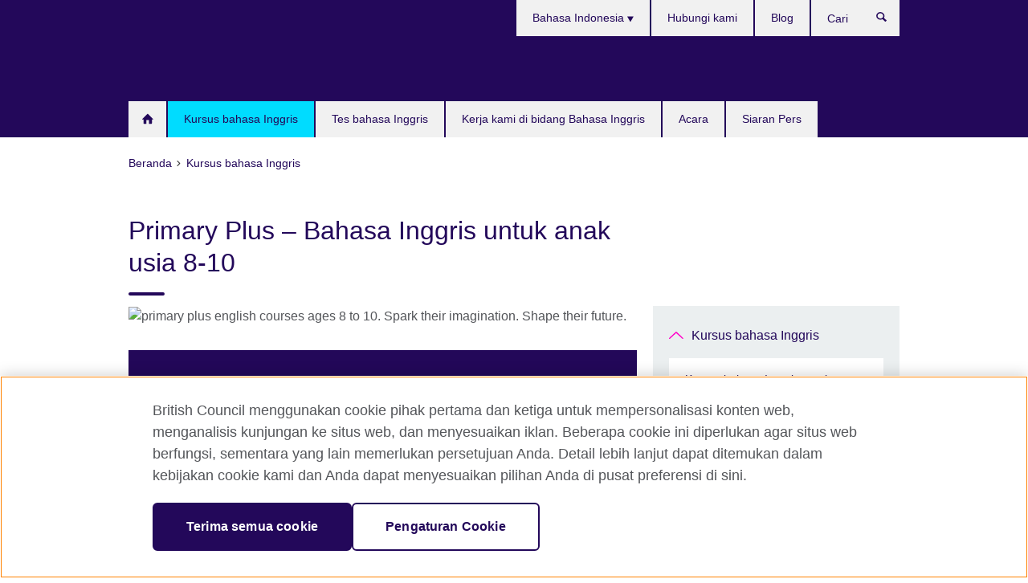

--- FILE ---
content_type: text/html; charset=utf-8
request_url: https://www.britishcouncilfoundation.id/english-courses/kids-teens/primary-plus
body_size: 11187
content:
<!DOCTYPE html>
<html lang="id"
      dir="ltr"
      class="ltr">
<head>
  <!--[if IE]><![endif]-->
<meta http-equiv="Content-Type" content="text/html; charset=utf-8" />
<script> dataLayer = [{"pageTitle":"Primary Plus \u2013 Bahasa Inggris untuk anak usia 8-10","pageCategory":"general_info"}] </script>
<!-- OneTrust Cookies Consent Notice start -->
    <script>window.dataLayer = window.dataLayer || []; function gtag(){dataLayer.push(arguments);} gtag("set", "developer_id.dNzMyY2", true); gtag("consent", "default", {"analytics_storage": "granted"}); gtag("consent", "default", {"ad_storage": "denied"}); gtag("consent", "default", {"ad_personalization": "denied"}); gtag("consent", "default", {"ad_user_data": "denied"});</script>
	<script src="https://cdn.cookielaw.org/scripttemplates/otSDKStub.js" data-document-language="true"
	type="text/javascript" charset="UTF-8" data-domain-script="ca88beec-161d-420d-a8b0-eb851605f301"></script>
	<script type="text/javascript">
	function OptanonWrapper() { }
	</script><!-- OneTrust Cookies Consent Notice end --><!-- Google Tag Manager -->
<script>
  (function (w,d,s,l,i) {
w[l] = w[l]||[];w[l].push({'gtm.start':new Date().getTime(),event:'gtm.js'});var f = d.getElementsByTagName(s)[0],j = d.createElement(s),dl = l != 'dataLayer' ? '&l=' + l : '';j.async = true;j.src = '//www.googletagmanager.com/gtm.js?id=' + i + dl;f.parentNode.insertBefore(j,f);})(window,document,'script','dataLayer','GTM-NLRN');
</script>
<!-- End Google Tag Manager -->
<meta name="WT.sp" content="Indonesia;Indonesia_Foundation;SBU-English" />
<link href="https://www.britishcouncilfoundation.id/english-courses/kids-teens/primary-plus" rel="alternate"  hreflang="x-default" /><link href="https://www.britishcouncilfoundation.id/english-courses/kids-teens/primary-plus" rel="alternate" hreflang="id-ID" />
<link href="https://www.britishcouncilfoundation.id/en/english-courses/kids-teens/primary-plus" rel="alternate" hreflang="en-ID" />
<meta property="og:image" content="https://www.britishcouncilfoundation.id/sites/default/files/pp_solasbanners_590x332_2_0620_1.png" />
<link rel="shortcut icon" href="https://www.britishcouncilfoundation.id/profiles/solas2/themes/solas_ui/favicon.ico" type="image/vnd.microsoft.icon" />
<meta name="description" content="Kursus bahasa Inggris yang melangkah lebih jauh – sehingga anak Anda juga dapat melangkah lebih jauh" />
<link rel="canonical" href="https://www.britishcouncilfoundation.id/english-courses/kids-teens/primary-plus" />
<meta name="twitter:dnt" content="on" />
  <title>Primary Plus – Bahasa Inggris untuk anak usia 8-10 | British Council Indonesia Foundation</title>
  <meta http-equiv="X-UA-Compatible" content="IE=edge">
  <meta name="HandheldFriendly" content="True">
  <meta name="MobileOptimized" content="320">
  <meta name="viewport" content="width=device-width, initial-scale=1.0">
  <!-- iOS -->
  <link rel="apple-touch-icon" sizes="76x76"
        href="/profiles/solas2/themes/solas_ui/favicons/touch-icon-ipad.png">
  <link rel="apple-touch-icon" sizes="180x180"
        href="/profiles/solas2/themes/solas_ui/favicons/apple-touch-icon.png">
  <!-- Safari -->
  <link rel="mask-icon" color="#23085a"
        href="/profiles/solas2/themes/solas_ui/favicons/safari-pinned-tab.svg">
  <!-- Android -->
  <link rel="shortcut icon" sizes="192x192"
        href="/profiles/solas2/themes/solas_ui/favicons/android-chrome-192x192.png">
  <!-- Microsoft -->
  <meta name="msapplication-TileColor" content="#23085a">
  <meta name="msapplication-config" content="/favicons/browserconfig.xml">
  <meta name="theme-color" content="#ffffff">
  <meta http-equiv="cleartype" content="on">
  <link type="text/css" rel="stylesheet" href="/sites/default/files/advagg_css/css__gUwrWmDSCYDpNT-ZgT90lg3qnBO5bhMRTuszI3FZdGE__NddIO3YqwbFuLJ1SpObv95pgccLJqWX0xe4khRt6KhE__R8Y8XgsjAkuEMkdBbzCvfUKjY10LvqPx23yHGLQfm4E.css" media="all" />
<link type="text/css" rel="stylesheet" href="https://sui.britishcouncil.org/2.1.0/css/bc-theme.css" media="all" />
<link type="text/css" rel="stylesheet" href="/sites/default/files/advagg_css/css__fuhf9Mn4AgAnVrmNDwKgCDKyAhZgjL9j8ynZRRfeXho__ghRKzPyGlkOsPlorr8PzgkI5UQEXVgSZvKJ8harbUqE__R8Y8XgsjAkuEMkdBbzCvfUKjY10LvqPx23yHGLQfm4E.css" media="all" />
  <script src="/sites/default/files/advagg_js/js__XKqiBvZcB9K0EtZgl_-1bz5LyPEH_u8ah8XcuScspq8__2YujpmtfV0cviqjpUJ84wujhW7ha_JqiXl85CalCQYI__R8Y8XgsjAkuEMkdBbzCvfUKjY10LvqPx23yHGLQfm4E.js"></script>
<script src="/sites/default/files/advagg_js/js__eYiAm2GBf9Pa-kUJgRFgh9_ZW8m1oBIZfMIxZijeUxE__--6VVGcRgUtQnZAJlJTHVEjtioA1otSZE34ubE_QiMo__R8Y8XgsjAkuEMkdBbzCvfUKjY10LvqPx23yHGLQfm4E.js"></script>
<script src="/sites/default/files/advagg_js/js__ht88RUErW757QFoswZrMi9ADhJns9in42FkuNO2MHJI__IuZofNGku9RZ7rch4f4ikqOH9fxPJ4X-OJ3zmTcX9Oc__R8Y8XgsjAkuEMkdBbzCvfUKjY10LvqPx23yHGLQfm4E.js"></script>
<script src="/sites/default/files/advagg_js/js__wRlYfEmJm6hjfvuapzq0pNOWP4LXmYMTM_tG7fZ_Bso__BsaKROlqVoH1U-25O4BHSOvj0FOd9mpaW6cDEgy8HfE__R8Y8XgsjAkuEMkdBbzCvfUKjY10LvqPx23yHGLQfm4E.js"></script>
<script src="/sites/default/files/advagg_js/js__8P-A628TjkVaWCsCKOrzna9OCN-rc39C6C5trp5RFPc__D6lH7qBKCon04HbHf8blti--3zoDsh24nnLyNcZuprw__R8Y8XgsjAkuEMkdBbzCvfUKjY10LvqPx23yHGLQfm4E.js"></script>
<script>
<!--//--><![CDATA[//><!--
jQuery.extend(Drupal.settings, {"basePath":"\/","pathPrefix":"","setHasJsCookie":0,"ajaxPageState":{"theme":"solas_ui","theme_token":"K7lOfcrX-E8zypLfL6eAcFUWM6QEFaVtqZwZroMYwQ0","css":{"modules\/system\/system.base.css":1,"modules\/field\/theme\/field.css":1,"profiles\/solas2\/modules\/contrib\/gathercontent\/css\/gathercontent_style.css":1,"modules\/node\/node.css":1,"profiles\/solas2\/modules\/contrib\/relation_add\/relation_add.css":1,"profiles\/solas2\/modules\/custom\/webtrends_simple\/webtrends_data_display\/css\/webtrends_data_display.css":1,"profiles\/solas2\/modules\/contrib\/views\/css\/views.css":1,"https:\/\/sui.britishcouncil.org\/2.1.0\/css\/bc-theme.css":1,"profiles\/solas2\/themes\/solas_ui\/css\/header\/indonesia-foundation.css":1,"profiles\/solas2\/modules\/contrib\/ctools\/css\/ctools.css":1,"profiles\/solas2\/modules\/custom\/solas_admin\/solas_admin_menu\/solas_admin_menu.css":1,"modules\/locale\/locale.css":1,"public:\/\/rrssb\/rrssb.1e1696f2.css":1,"profiles\/solas2\/libraries\/rrssb-plus\/css\/rrssb.css":1,"profiles\/solas2\/themes\/solas_ui\/css\/solas-ui-overrides.css":1,"profiles\/solas2\/themes\/solas_ui\/css\/solas-ui-widgets.css":1,"profiles\/solas2\/themes\/solas_ui\/css\/solas-ui-admin.css":1,"profiles\/solas2\/themes\/solas_ui\/css\/solas-ui-integration.css":1},"js":{"https:\/\/sui.britishcouncil.org\/2.1.0\/scripts\/main.js":1,"profiles\/solas2\/themes\/solas_ui\/js\/init.js":1,"profiles\/solas2\/themes\/solas_ui\/js\/ajax.js":1,"profiles\/solas2\/themes\/solas_ui\/js\/listings.js":1,"profiles\/solas2\/themes\/solas_ui\/js\/filters.js":1,"profiles\/solas2\/themes\/solas_ui\/js\/forms.js":1,"profiles\/solas2\/themes\/solas_ui\/js\/maps.js":1,"profiles\/solas2\/themes\/solas_ui\/js\/bookeo.js":1,"profiles\/solas2\/themes\/solas_ui\/js\/icon-insertion.js":1,"profiles\/solas2\/themes\/solas_ui\/js\/libs\/jquery.validate.min.js":1,"profiles\/solas2\/themes\/solas_ui\/js\/menus.js":1,"profiles\/solas2\/themes\/bootstrap\/js\/bootstrap.js":1,"profiles\/solas2\/modules\/contrib\/jquery_update\/replace\/jquery\/1.8\/jquery.min.js":1,"misc\/jquery-extend-3.4.0.js":1,"misc\/jquery-html-prefilter-3.5.0-backport.js":1,"misc\/jquery.once.js":1,"misc\/drupal.js":1,"misc\/form-single-submit.js":1,"profiles\/solas2\/modules\/contrib\/entityreference\/js\/entityreference.js":1,"profiles\/solas2\/modules\/features\/solas_ct_event\/js\/solas_ct_event.js":1,"profiles\/solas2\/modules\/custom\/solas_field_formatters\/solas_ff_exams_widget\/js\/solas_ff_exams_widget.js":1,"profiles\/solas2\/modules\/custom\/webtrends_simple\/webtrends_data_display\/js\/webtrends_data_display.js":1,"public:\/\/languages\/id_zNexUPBcKIRKb4y-L8SNtCIPMyjueens6fP6O00xop4.js":1,"profiles\/solas2\/modules\/contrib\/field_group\/field_group.js":1,"profiles\/solas2\/modules\/contrib\/rrssb\/rrssb.init.js":1,"profiles\/solas2\/libraries\/rrssb-plus\/js\/rrssb.min.js":1}},"better_exposed_filters":{"views":{"solas_news_alerts":{"displays":{"news_alert":{"filters":[]}}},"promos_test_revs":{"displays":{"block":{"filters":[]}}},"promo_sbar_revs":{"displays":{"block":{"filters":[]}}},"partners":{"displays":{"partners_block":{"filters":[]}}}}},"addSuiIcons":{"accessibility_text":"Opens in a new tab or window."},"isFront":false,"urlIsAjaxTrusted":{"\/search":true},"googleMapsApi":{"key":"AIzaSyCaot_vEl5pGDJ35FbtR19srhUErCdgR9k"},"field_group":{"div":"full"},"rrssb":{"size":"","shrink":"","regrow":"","minRows":"","maxRows":"","prefixReserve":"","prefixHide":"","alignRight":0},"solas_ct_webform":{"serverMaxFileSize":67108864,"currentTheme":"solas_ui"},"password":{"strengthTitle":"Password compliance:"},"type":"setting","bootstrap":{"anchorsFix":"0","anchorsSmoothScrolling":"0","formHasError":1,"popoverEnabled":"0","popoverOptions":{"animation":1,"html":0,"placement":"right","selector":"","trigger":"click","triggerAutoclose":1,"title":"","content":"","delay":0,"container":"body"},"tooltipEnabled":"0","tooltipOptions":{"animation":1,"html":0,"placement":"auto left","selector":"","trigger":"hover focus","delay":0,"container":"body"}}});
//--><!]]>
</script>

<script>(window.BOOMR_mq=window.BOOMR_mq||[]).push(["addVar",{"rua.upush":"false","rua.cpush":"false","rua.upre":"false","rua.cpre":"false","rua.uprl":"false","rua.cprl":"false","rua.cprf":"false","rua.trans":"","rua.cook":"false","rua.ims":"false","rua.ufprl":"false","rua.cfprl":"false","rua.isuxp":"false","rua.texp":"norulematch","rua.ceh":"false","rua.ueh":"false","rua.ieh.st":"0"}]);</script>
                              <script>!function(e){var n="https://s.go-mpulse.net/boomerang/";if("False"=="True")e.BOOMR_config=e.BOOMR_config||{},e.BOOMR_config.PageParams=e.BOOMR_config.PageParams||{},e.BOOMR_config.PageParams.pci=!0,n="https://s2.go-mpulse.net/boomerang/";if(window.BOOMR_API_key="GFYB7-E28QN-UXTEV-T9AT2-PFUUJ",function(){function e(){if(!o){var e=document.createElement("script");e.id="boomr-scr-as",e.src=window.BOOMR.url,e.async=!0,i.parentNode.appendChild(e),o=!0}}function t(e){o=!0;var n,t,a,r,d=document,O=window;if(window.BOOMR.snippetMethod=e?"if":"i",t=function(e,n){var t=d.createElement("script");t.id=n||"boomr-if-as",t.src=window.BOOMR.url,BOOMR_lstart=(new Date).getTime(),e=e||d.body,e.appendChild(t)},!window.addEventListener&&window.attachEvent&&navigator.userAgent.match(/MSIE [67]\./))return window.BOOMR.snippetMethod="s",void t(i.parentNode,"boomr-async");a=document.createElement("IFRAME"),a.src="about:blank",a.title="",a.role="presentation",a.loading="eager",r=(a.frameElement||a).style,r.width=0,r.height=0,r.border=0,r.display="none",i.parentNode.appendChild(a);try{O=a.contentWindow,d=O.document.open()}catch(_){n=document.domain,a.src="javascript:var d=document.open();d.domain='"+n+"';void(0);",O=a.contentWindow,d=O.document.open()}if(n)d._boomrl=function(){this.domain=n,t()},d.write("<bo"+"dy onload='document._boomrl();'>");else if(O._boomrl=function(){t()},O.addEventListener)O.addEventListener("load",O._boomrl,!1);else if(O.attachEvent)O.attachEvent("onload",O._boomrl);d.close()}function a(e){window.BOOMR_onload=e&&e.timeStamp||(new Date).getTime()}if(!window.BOOMR||!window.BOOMR.version&&!window.BOOMR.snippetExecuted){window.BOOMR=window.BOOMR||{},window.BOOMR.snippetStart=(new Date).getTime(),window.BOOMR.snippetExecuted=!0,window.BOOMR.snippetVersion=12,window.BOOMR.url=n+"GFYB7-E28QN-UXTEV-T9AT2-PFUUJ";var i=document.currentScript||document.getElementsByTagName("script")[0],o=!1,r=document.createElement("link");if(r.relList&&"function"==typeof r.relList.supports&&r.relList.supports("preload")&&"as"in r)window.BOOMR.snippetMethod="p",r.href=window.BOOMR.url,r.rel="preload",r.as="script",r.addEventListener("load",e),r.addEventListener("error",function(){t(!0)}),setTimeout(function(){if(!o)t(!0)},3e3),BOOMR_lstart=(new Date).getTime(),i.parentNode.appendChild(r);else t(!1);if(window.addEventListener)window.addEventListener("load",a,!1);else if(window.attachEvent)window.attachEvent("onload",a)}}(),"".length>0)if(e&&"performance"in e&&e.performance&&"function"==typeof e.performance.setResourceTimingBufferSize)e.performance.setResourceTimingBufferSize();!function(){if(BOOMR=e.BOOMR||{},BOOMR.plugins=BOOMR.plugins||{},!BOOMR.plugins.AK){var n=""=="true"?1:0,t="",a="aohdd5axyydd62lo6ixa-f-d48838a0b-clientnsv4-s.akamaihd.net",i="false"=="true"?2:1,o={"ak.v":"39","ak.cp":"35045","ak.ai":parseInt("251977",10),"ak.ol":"0","ak.cr":8,"ak.ipv":4,"ak.proto":"h2","ak.rid":"2a57d8b","ak.r":37607,"ak.a2":n,"ak.m":"a","ak.n":"essl","ak.bpcip":"3.142.49.0","ak.cport":35270,"ak.gh":"23.198.5.65","ak.quicv":"","ak.tlsv":"tls1.3","ak.0rtt":"","ak.0rtt.ed":"","ak.csrc":"-","ak.acc":"","ak.t":"1768878638","ak.ak":"hOBiQwZUYzCg5VSAfCLimQ==OZN+7LeRPzcKETavm/GmLnh89jV3ktmbjU30wNkyKEhIyHRfs5M2VQ8Rh3xst5vn9cStvvGX2TT/g/[base64]/+zg+6Ro1IFXBGzRG4mE/4UfAob/bhbUpS/GMEiyLeqnrILXzo48YnDxBwu3yqMO21QQi3wCljvuAkmOOMKVMrpbvQaoTkumF7ePiHLUcPPaMoTkB3XyDlmKurgvs29F8LC/Th/JmMHzgp8XB8=","ak.pv":"653","ak.dpoabenc":"","ak.tf":i};if(""!==t)o["ak.ruds"]=t;var r={i:!1,av:function(n){var t="http.initiator";if(n&&(!n[t]||"spa_hard"===n[t]))o["ak.feo"]=void 0!==e.aFeoApplied?1:0,BOOMR.addVar(o)},rv:function(){var e=["ak.bpcip","ak.cport","ak.cr","ak.csrc","ak.gh","ak.ipv","ak.m","ak.n","ak.ol","ak.proto","ak.quicv","ak.tlsv","ak.0rtt","ak.0rtt.ed","ak.r","ak.acc","ak.t","ak.tf"];BOOMR.removeVar(e)}};BOOMR.plugins.AK={akVars:o,akDNSPreFetchDomain:a,init:function(){if(!r.i){var e=BOOMR.subscribe;e("before_beacon",r.av,null,null),e("onbeacon",r.rv,null,null),r.i=!0}return this},is_complete:function(){return!0}}}}()}(window);</script></head>
<body
  class="page-node-3759 node-type-general-info i18n-id" >
  <!-- Google Tag Manager -->
<noscript>
<iframe src="//www.googletagmanager.com/ns.html?id=GTM-NLRN&pageTitle=Primary%20Plus%20%E2%80%93%20Bahasa%20Inggris%20untuk%20anak%20usia%208-10&pageCategory=general_info" height="0" width="0" style="display:none;visibility:hidden"></iframe>
</noscript>
<!-- End Google Tag Manager -->
  <div id="skip-link">
    <a href="#main-content"
       class="element-invisible element-focusable">Skip to main content</a>
  </div>
<header role="banner" class="navbar bc-navbar-default bc-navbar-has-support-area indonesia-foundation">
  <div class="container">
    <h2 class="navbar-header">
      <div class="navbar-brand">
                  <a class="bc-brand-logo"
             href="/">British Council Indonesia Foundation</a>
                                      </div>
    </h2>

          <div class="bc-btn-navbar-group" role="group" aria-label="navbar-group">
        <button type="button" class="btn btn-default bc-menu-toggle" data-target=".mega-menu .navbar-nav">
          Menu          <div class="menu-icon">
            <span></span>
            <span></span>
            <span></span>
            <span></span>
          </div>
        </button>
      </div>
    
          <nav role="navigation" class="mega-menu">
                  <ul class="nav navbar-nav bc-primary-nav bc-navbar-nav-has-home-icon"><li class="first leaf"><a href="/" title="">Beranda</a></li>
<li class="expanded active-trail active"><a href="/english-courses" class="active-trail active-trail">Kursus bahasa Inggris</a><ul class="dropdown-menu"><li class="first collapsed"><a href="/english-courses/adults">Kursus bahasa Inggris untuk orang dewasa</a></li>
<li class="collapsed"><a href="/english-courses/corporate-solutions">Solusi Bahasa Inggris Perusahaan</a></li>
<li class="leaf"><a href="/english-courses/school-partner">School Partner</a></li>
<li class="collapsed"><a href="/english-courses/online">Belajar bahasa Inggris secara online</a></li>
<li class="collapsed"><a href="/english-courses/why-learn">Kenapa belajar bahasa Inggris bersama kami?</a></li>
<li class="last collapsed"><a href="/english-courses/register">Cara mendaftar dan biaya</a></li>
</ul></li>
<li class="expanded"><a href="/tes">Tes bahasa Inggris</a><ul class="dropdown-menu"><li class="first collapsed"><a href="/tes/ielts">IELTS</a></li>
<li class="leaf"><a href="/tes-ielts-untuk-uk-visa-dan-imigrasi">Tes IELTS untuk UK Visa dan Imigrasi</a></li>
<li class="collapsed"><a href="/tes/ujian-sekolah">Ujian Sekolah</a></li>
<li class="collapsed"><a href="/tes/professional-university">Tes untuk Pendidikan dan Profesional</a></li>
<li class="collapsed"><a href="/tes/aptis">Aptis - tes bahasa Inggris untuk organisasi</a></li>
<li class="leaf"><a href="/tes/englishscore-business-mobile-english-test">Cara yang cepat dan mudah untuk menilai staf atau siswa Anda.</a></li>
<li class="leaf"><a href="/tes/why-take">Mengapa melaksanakan tes melalui British Council?</a></li>
<li class="leaf"><a href="/tes/ielts/tingkatkan-pengalaman-tes-british-council">Lokasi tes IELTS on Computer di British Council</a></li>
<li class="collapsed"><a href="/exam/partner-schools">British Council Partner Schools</a></li>
<li class="leaf"><a href="/tes/ielts/ielts-untuk-studi-dan-kerja-di-australia">IELTS untuk studi dan kerja di Australia</a></li>
<li class="leaf"><a href="/tes/ielts/ielts-untuk-sukses-beasiswa-Anda">IELTS untuk sukses beasiswa Anda</a></li>
<li class="last leaf"><a href="/tes/ielts/penawaran-promosi-ielts">Penawaran Promosi IELTS</a></li>
</ul></li>
<li class="collapsed"><a href="/wider-work-english">Kerja kami di bidang Bahasa Inggris</a></li>
<li class="leaf"><a href="/events">Acara</a></li>
<li class="last leaf"><a href="/siaran-pers">Siaran Pers</a></li>
</ul>                          <ul class="bc-navbar-support">
                          <li class="hidden-xs hidden-sm">
                <nav>
                  
  <div class="sr-only">Pilih bahasa</div>

<ul class="nav navbar-nav bc-navbar-lang-switcher">
  <li class="dropdown">
    <a href="#" class="bc-dropdown-toggle">
      Bahasa Indonesia      <svg class="bc-svg bc-svg-down-dir" aria-hidden="true">
  <use xlink:href="#icon-down-dir"></use>
</svg>
    </a>
    <div class="item-list"><ul class="dropdown-menu"><li class="list-item-class active first"><a href="/english-courses/kids-teens/primary-plus" class="active">Bahasa Indonesia</a></li>
<li class="list-item-class last"><a href="/en/english-courses/kids-teens/primary-plus">English</a></li>
</ul></div>  </li>
</ul>
                </nav>
              </li>
                                                  <li>
                <ul class="nav navbar-nav"><li class="first leaf"><a href="/contact-us">Hubungi kami</a></li>
<li class="last leaf"><a href="/blog" title="">Blog</a></li>
</ul>              </li>
                                      <li>
                <a data-target=".bc-navbar-search" class="bc-btn-search bc-search-toggle">
                  <svg class="bc-svg bc-svg-search" aria-hidden="true">
  <use xlink:href="#icon-search"></use>
</svg>
                  Show search                </a>
                <div class="bc-navbar-search">
                  

<form action="/search" method="get" id="views-exposed-form-elastic-search-search-blk" accept-charset="UTF-8"><div>
<div class="input-group">
            <label class="sr-only" for="edit-search-api-views-fulltext">
        Cari      </label>
        <div class="form-item-search-api-views-fulltext form-group">
 <input placeholder="Cari" class="form-control form-text" type="text" id="edit-search-api-views-fulltext" name="search_api_views_fulltext" value="" size="30" maxlength="128" />
</div>
    <span class="input-group-btn">
    <button type="submit" id="edit-submit-elastic-search" name="" value="Cari" class="btn btn-primary form-submit form-submit">Cari</button>
  </span>
</div>
</div></form>                  <a href="#navbar-search-form" class="bc-btn-close bc-search-toggle" data-target=".bc-navbar-search">
                    <svg class="bc-svg bc-svg-cross" aria-hidden="true">
  <use xlink:href="#icon-cross"></use>
</svg>
                    Close search                  </a>
                </div>
              </li>
                                      <li class="hidden-md hidden-lg">
                
  <div class="sr-only">Pilih bahasa</div>

<ul class="nav navbar-nav bc-navbar-lang-switcher">
  <li class="dropdown">
    <a href="#" class="bc-dropdown-toggle">
      Bahasa Indonesia      <svg class="bc-svg bc-svg-down-dir" aria-hidden="true">
  <use xlink:href="#icon-down-dir"></use>
</svg>
    </a>
    <div class="item-list"><ul class="dropdown-menu"><li class="list-item-class active first"><a href="/english-courses/kids-teens/primary-plus" class="active">Bahasa Indonesia</a></li>
<li class="list-item-class last"><a href="/en/english-courses/kids-teens/primary-plus">English</a></li>
</ul></div>  </li>
</ul>
              </li>
                      </ul>
              </nav>
    
      </div>
</header>


<div class="main-container container">

  
  
        
  
  
      <ol vocab="https://schema.org/" typeof="BreadcrumbList" class="breadcrumb"><li property="itemListElement" typeof="ListItem"><a href="/" property="item" typeof="WebPage"><span property="name">Beranda</span></a><meta property="position" content="1"></li><li property="itemListElement" typeof="ListItem"><a href="/english-courses" property="item" typeof="WebPage"><span property="name">Kursus bahasa Inggris</span></a><meta property="position" content="2"></li></ol>  
      <div class="page-header">
      <div class="row">
        <div class="col-xs-12 col-md-8">
                    <h1>Primary Plus – Bahasa Inggris untuk anak usia 8-10</h1>
                  </div>
      </div>
    </div>
  
      <div class="row bc-context-nav">
      <div class="col-xs-12 hidden-md hidden-lg">
        

<div class="bc-btn-secondary-nav-group" role="group" aria-label="navbar-group">
  <button type="button" class="btn btn-default bc-menu-toggle" data-target=".bc-nav-subnav">
    In this section    <div class="menu-icon">
      <span></span>
      <span></span>
      <span></span>
      <span></span>
    </div>
  </button>
</div>


<nav class="bc-nav-subnav">
        <div class="bc-nav-title">
    <a href="/english-courses" class="active-trail active-trail active-trail">Kursus bahasa Inggris</a>  </div>
    <ul class="nav"><li class="first collapsed menu-mlid-5051"><a href="/english-courses/adults">Kursus bahasa Inggris untuk orang dewasa</a></li>
<li class="collapsed menu-mlid-5181"><a href="/english-courses/corporate-solutions">Solusi Bahasa Inggris Perusahaan</a></li>
<li class="leaf menu-mlid-5825"><a href="/english-courses/school-partner">School Partner</a></li>
<li class="collapsed menu-mlid-5067"><a href="/english-courses/online">Belajar bahasa Inggris secara online</a></li>
<li class="collapsed menu-mlid-5071"><a href="/english-courses/why-learn">Kenapa belajar bahasa Inggris bersama kami?</a></li>
<li class="last collapsed menu-mlid-2973"><a href="/english-courses/register">Cara mendaftar dan biaya</a></li>
</ul></nav>
      </div>
    </div>
  
  
  <div class="row">
    
    <section role="main" class="col-xs-12 col-md-8">
      <a id="main-content"></a>

      
            
  




<!--Field name: field_generic_media-->
  <figure class="bc-item"><figure class="bc-media-detail">
  
<!--Field name: field_image-->
  <img class="img-responsive bc-landscape lazyload blur-up" width="630" height="354" alt="primary plus english courses ages 8 to 10. Spark their imagination. Shape their future." src="https://www.britishcouncilfoundation.id/sites/default/files/styles/bc-landscape-100x56/public/pp_solasbanners_590x332_2_0620_1.png?itok=FbRvdW8e" data-sizes="auto" data-srcset="https://www.britishcouncilfoundation.id/sites/default/files/styles/bc-landscape-270x152/public/pp_solasbanners_590x332_2_0620_1.png?itok=ZwesyxGY 270w, https://www.britishcouncilfoundation.id/sites/default/files/styles/bc-landscape-300x169/public/pp_solasbanners_590x332_2_0620_1.png?itok=hjOONeKq 300w, https://www.britishcouncilfoundation.id/sites/default/files/styles/bc-landscape-630x354/public/pp_solasbanners_590x332_2_0620_1.png?itok=9A87O00S 630w, https://www.britishcouncilfoundation.id/sites/default/files/styles/bc-landscape-800x450/public/pp_solasbanners_590x332_2_0620_1.png?itok=ikJLBNcH 800w, https://www.britishcouncilfoundation.id/sites/default/files/styles/bc-landscape-950x534/public/pp_solasbanners_590x332_2_0620_1.png?itok=jK0s3yH4 950w, https://www.britishcouncilfoundation.id/sites/default/files/styles/bc-landscape-1280x720/public/pp_solasbanners_590x332_2_0620_1.png?itok=TSuhtPYm 1280w, https://www.britishcouncilfoundation.id/sites/default/files/styles/bc-landscape-1440x810/public/pp_solasbanners_590x332_2_0620_1.png?itok=KDXXLjgB 1440w" />  </figure>
</figure>

<div><!--Field name: body-->
  <div class="bc-body-text"><p class="bc-alert-wrapper">Prioritas kami adalah menjaga keamanan semua orang sambil memastikan gangguan yang minimal terhadap pengalaman belajar bahasa Inggris anak Anda.</p>
<p> </p>
<h2>Kursus bahasa Inggris yang melangkah lebih jauh – sehingga anak Anda juga dapat melangkah lebih jauh</h2>
<p>Primary Plus, yang dikembangkan oleh tim ahli bahasa Inggris kami, akan memicu imajinasi anak Anda, sehingga mereka dapat mengekspresikan diri mereka dengan percaya diri yang melampaui kemampuan bahasa Inggris mereka.</p>
<p>Pendekatan baru kami membuat anak Anda akan memiliki pengalaman belajar yang lebih bermanfaat dan mendapatkan hasil maksimal dari belajar bahasa Inggris dengan kombinasi:</p>
<ul>
<li>kelas yang aktif dengan pengajar spesialis</li>
<li>belajar mandiri yang interaktif, diatur oleh pengajar anak Anda untuk mempersiapkan mereka di kelas – semuanya di hub pembelajaran yang aman dan mudah digunakan. </li>
</ul>
<p>Di hub pembelajaran, Anda akan memiliki akses ke dasbor pribadi anak Anda.Bersama-sama, Anda dapat melacak kemajuan mereka, merayakan keberhasilan mereka, dan memahami di mana mereka berada dalam perjalanan belajar mereka. </p>
<h3>Keterangan kursus</h3>
<p>Harga: Rp2.950.000</p>
<p>Durasi: 3 bulan </p>
<p>Usia: 8-10 tahun</p>
<h3>Jaminan kami: </h3>
<ul>
<li>Jika Anda memilih kursus tatap muka dan kami perlu menutup pusat pengajaran sesuai dengan pedoman pemerintah, kami menjamin bahwa kelas anak Anda akan dilanjutkan secara online.</li>
<li>Kelas online akan mencakup jumlah jam yang sama dengan kelas tatap muka.</li>
<li>Kelas online akan diberikan oleh pengajar yang sama, teman kelas yang sama dan pada waktu yang sama. </li>
</ul>
<h2>Kelas imersif dengan pengajar ahli untuk meningkatkan keterampilan berbicara bahasa Inggris</h2>
<p>Murid yang bahagia menjadi pembicara yang percaya diri!Ada banyak alasan mengapa anak Anda akan menyukai kelas kami:</p>
<ul>
<li>banyak waktu untuk berlatih berbicara bahasa Inggris, bersenang-senang belajar dengan teman sekelas yang seusia secara berkelompok dan berpasangan</li>
<li>ukuran kelas yang kecil berarti bahwa pengajar kami yang berkualifikasi tinggi dan asyik dapat memberikan perhatian yang lebih personal</li>
<li>kesempatan untuk menikmati interaksi alami dan ikatan dengan teman sekelas.</li>
</ul>
<h2>Mengembangkan keterampilan hidup yang dibutuhkan anak Anda untuk masa depan mereka</h2>
<p>Anak Anda juga akan mengembangkan keterampilan kepemimpinan, kolaborasi, dan berpikir kritis dalam lingkungan yang santai di mana mereka dapat menjadi diri mereka sendiri.Mereka akan:</p>
<ul>
<li>bekerja dalam tim atau berpasangan untuk berlatih berbicara, memecahkan masalah, dan berkolaborasi dalam proyek dengan fokus pada topik dunia yang sesungguhnya seperti alam dan lingkungan</li>
<li>membangun ketahanan dan membiasakan diri berkomunikasi dan berkolaborasi dengan orang lain sebagai persiapan menghadapi kehidupan di dunia global.</li>
</ul>
<h2>Bagaimana hub pembelajaran membantu anak Anda membuat lebih banyak kemajuan</h2>
<p>Anak Anda akan belajar mandiri di hub pembelajaran sebelum dan sesudah kelas.Kegiatan ini diatur oleh pengajar mereka untuk menyelesaikan dengan kecepatan mereka sendiri, sehingga waktu kelas lebih terfokus pada peningkatan keterampilan berbahasa Inggris mereka.  Ini bagian dari pengalaman mereka:</p>
<ul>
<li>membantu anak Anda meningkatkan keterampilan membaca, menulis, dan mendengarkan bahasa Inggris dengan sumber belajar online yang menarik dan berkualitas tinggi yang dirancang oleh para ahli</li>
<li>membuat anak Anda termotivasi dengan latihan dan aktivitas online, termasuk kuis dan permainan berdasarkan topik dunia yang sesungguhnya dan karakter menyenangkan</li>
<li>memberi mereka ruang untuk memperdalam pemahaman mereka tentang bahasa Inggris dan meningkatkan tata bahasa dan kosakata mereka</li>
<li>ramah anak dan mudah digunakan, sehingga mereka dapat bekerja secara mandiri</li>
<li>memiliki evaluasi diri bawaan, sehingga anak Anda dapat merasa bangga dengan kemajuan mereka dan merefleksikan bagian mana yang dapat mereka tingkatkan</li>
<li>memuat dasbor yang dipersonalisasi sehingga Anda dan anak Anda dapat memahami di mana mereka berada dalam perjalanan belajar mereka</li>
<li>membantu anak Anda merasakan manfaat dari persiapan, membuat mereka merasa lebih percaya diri untuk berbicara di kelas</li>
<li>membantu membangun kebiasaan baik dan kecintaan belajar bahasa Inggris.</li>
</ul>
<h2>Temukan hub pembelajaran</h2></div>

<!--Field name: field_generic_multi_media-->
  

<!--Field name: field_video_url-->
  <div class="oembed oembed-video">
    
  
  <span class="oembed-content">
    <iframe width="590" height="332" src="https://www.youtube-nocookie.com/embed/6F0ZGymYtrA?feature=oembed&amp;wmode=opaque" frameborder="0" allow="accelerometer; autoplay; clipboard-write; encrypted-media; gyroscope; picture-in-picture; web-share" referrerpolicy="strict-origin-when-cross-origin" allowfullscreen title="Young Learners Primary Plus1 and 2 Learning Hub" wmode="opaque"></iframe>  </span>
</div>

  

<!--Field name: field_video_url-->
  <div class="oembed oembed-video">
    
  
  <span class="oembed-content">
    <iframe width="590" height="332" src="https://www.youtube-nocookie.com/embed/iS7t1iv68Zc?feature=oembed&amp;wmode=opaque" frameborder="0" allow="accelerometer; autoplay; clipboard-write; encrypted-media; gyroscope; picture-in-picture; web-share" referrerpolicy="strict-origin-when-cross-origin" allowfullscreen title="Young Learners Primary Plus 3 to 6 Learning Hub" wmode="opaque"></iframe>  </span>
</div>

<section class="bc-show-hides full-width-xs">
<!--Field name: field_general_info_show_hide-->
  <div class="bc-show-hide"><h2><button class="bc-show-hide-title" type="button" aria-expanded="false" tabindex="0" id="bc-show-hides-3759-header-1" aria-controls="bc-show-hides-3759-content-1">Usia 8-9 tahun anak Anda akan:<span class="sr-only">Click to expand. More information available.</span></button></h2><div id="bc-show-hides-3759-content-1" class="bc-show-hide-content bc-show-hide-body"><div class="bc-body-text"><ul>
<li>belajar dan berlatih kosakata baru tentang topik yang sudah dikenal, dalam kegiatan seperti menulis secara kreatif</li>
<li>membaca secara mandiri dan membentuk minat dalam berbagai topik. </li>
</ul>
<p class="MsoNormal">Ini akan dihasilkan dengan cara:</p>
<ul>
<li>mengembangkan imajinasi mereka melalui mendongeng</li>
<li>menumbuhkan rasa ingin tahu tentang alam, dari laut hingga luar angkasa</li>
<li>memikirkan dan berbagi ide tentang bagaimana tetap bahagia dan sehat</li>
<li>mencari cara untuk menjadi warga negara yang baik</li>
<li>merefleksikan kehidupan, minat, dan harapan mereka di masa depan.</li>
</ul>
</div></div></div>  <div class="bc-show-hide"><h2><button class="bc-show-hide-title" type="button" aria-expanded="false" tabindex="0" id="bc-show-hides-3759-header-2" aria-controls="bc-show-hides-3759-content-2">Usia 10-11 tahun anak Anda akan:<span class="sr-only">Click to expand. More information available.</span></button></h2><div id="bc-show-hides-3759-content-2" class="bc-show-hide-content bc-show-hide-body"><div class="bc-body-text"><ul>
<li>belajar menulis cerita dan membaca lebih percaya diri dalam bahasa Inggris</li>
<li>mempresentasikan dan membandingkan ide dan pendapat dengan menggunakan bahasa yang lebih kompleks.</li>
</ul>
<p class="MsoNormal">Ini akan dihasilkan dengan cara:</p>
<ul>
<li>memanfaatkan keterampilan dan pengetahuan mereka untuk membantu orang lain</li>
<li>mengeksplorasi isu-isu yang memengaruhi masyarakat dan lingkungan dan mencari solusi</li>
<li>mencari tahu tentang tempat, budaya, ide, dan penemuan</li>
<li>menemukan dunia olahraga yang menarik dan keindahan seni</li>
<li>melihat kembali sekolah dasar dan memikirkan harapan mereka untuk masa depan.</li>
</ul>
<p> </p>
</div></div></div></section><!--Field name: field_general_info_bottom_body-->
  <span class="bc-body-text"><h2>Tempat belajar yang aman dan mendukung</h2>
<p>Kami dipercaya oleh orang tua di seluruh dunia, bukan hanya karena keahlian kami dalam mengajar bahasa Inggris, tetapi juga untuk perlindungan dan penjagaan anak tingkat tinggi kami.</p>
<p>Kami menerapkan langkah-langkah yang kuat untuk memastikan anak Anda aman selama kelas dan bahwa data mereka dilindungi.</p>
<h2>Persyaratan teknis</h2>
<p>Hub pembelajaran dapat diakses menggunakan komputer desktop, laptop atau tablet.</p>
<p>Tidak disarankan menggunakan ponsel, karena kami ingin memastikan semua siswa mendapatkan pengalaman belajar berkualitas tinggi.</p>
<p>Anda juga akan memerlukan koneksi wifi yang bagus.</p>
<p>Cari tahu lebih lanjut tentang <a href="https://help.etonx.com/docs/system-requirements" target="_blank"><strong>persyaratan sistem</strong></a>.</p></span>
</div>




<div class="rrssb"><div class="rrssb-prefix">Bagikan ini</div><ul class="rrssb-buttons"><li class="rrssb-email"><a href="mailto:?subject=Primary%20Plus%20%E2%80%93%20Bahasa%20Inggris%20untuk%20anak%20usia%208-10&body=https%3A%2F%2Fwww.britishcouncilfoundation.id%2Fenglish-courses%2Fkids-teens%2Fprimary-plus" ><span class="rrssb-icon"></span><span class="rrssb-text">Email</span></a></li><li class="rrssb-facebook"><a href="https://www.facebook.com/sharer/sharer.php?u=https%3A%2F%2Fwww.britishcouncilfoundation.id%2Fenglish-courses%2Fkids-teens%2Fprimary-plus" class="popup"><span class="rrssb-icon"></span><span class="rrssb-text">Facebook</span></a></li><li class="rrssb-twitter"><a href="https://twitter.com/intent/tweet?text=Primary%20Plus%20%E2%80%93%20Bahasa%20Inggris%20untuk%20anak%20usia%208-10&url=https%3A%2F%2Fwww.britishcouncilfoundation.id%2Fenglish-courses%2Fkids-teens%2Fprimary-plus" class="popup"><span class="rrssb-icon"></span><span class="rrssb-text">Twitter</span></a></li><li class="rrssb-linkedin"><a href="https://www.linkedin.com/shareArticle?mini=true&url=https%3A%2F%2Fwww.britishcouncilfoundation.id%2Fenglish-courses%2Fkids-teens%2Fprimary-plus&title=Primary%20Plus%20%E2%80%93%20Bahasa%20Inggris%20untuk%20anak%20usia%208-10" class="popup"><span class="rrssb-icon"></span><span class="rrssb-text">Linkedin</span></a></li></ul></div>    </section>

          <section class="col-xs-12 col-md-4 bc-col-sidebar" role="complementary">
        
  

<div class="bc-btn-secondary-nav-group" role="group" aria-label="navbar-group">
  <button type="button" class="btn btn-default bc-menu-toggle" data-target=".bc-nav-subnav">
    In this section    <div class="menu-icon">
      <span></span>
      <span></span>
      <span></span>
      <span></span>
    </div>
  </button>
</div>


<nav class="bc-nav-subnav">
        <div class="bc-nav-title">
    <a href="/english-courses" class="active-trail">Kursus bahasa Inggris</a>  </div>
    <ul class="nav"><li class="first collapsed menu-mlid-5051"><a href="/english-courses/adults">Kursus bahasa Inggris untuk orang dewasa</a></li>
<li class="collapsed menu-mlid-5181"><a href="/english-courses/corporate-solutions">Solusi Bahasa Inggris Perusahaan</a></li>
<li class="leaf menu-mlid-5825"><a href="/english-courses/school-partner">School Partner</a></li>
<li class="collapsed menu-mlid-5067"><a href="/english-courses/online">Belajar bahasa Inggris secara online</a></li>
<li class="collapsed menu-mlid-5071"><a href="/english-courses/why-learn">Kenapa belajar bahasa Inggris bersama kami?</a></li>
<li class="last collapsed menu-mlid-2973"><a href="/english-courses/register">Cara mendaftar dan biaya</a></li>
</ul></nav>





<div class="bg-theme has-padding margin-bottom-20 full-width-xs clearfix sbar-revs">
        
      
  
      <div class="field-content">
<aside class="bc-link-panel-text">
    <a    href="/english/quick-contact-yl">

    <span class="bc-svg-circle"><svg class="bc-svg bc-svg-mail" aria-hidden="true">
  <use xlink:href="#icon-mail"></use>
</svg>
</span>
    <h2 class="bc-link-panel-text-title">
<!--Field name: title_field-->
  Ada pertanyaan tentang kursus Primary Plus atau Secondary Plus?          </h2>
          <p class="bc-link-panel-text-desc"><!--Field name: field_promotion_summary-->
  <span class="bc-body-text">Tinggalkan pesan kepada kami dan kami akan mengontak Anda</span>
</p>
      </a>
</aside>
</div>  
  
  </div>
      </section>  <!-- /#sidebar-second -->
      </div>

  
  
</div>


<footer class="bc-footer">
  <div class="container">
    <div class="row">

              <div class="col-xs-12 col-md-9 col-lg-9">
                                <nav><ul class="bc-footer-nav"><li class="first leaf"><a href="/tes/ielts/mengapa-ielts">Mengapa IELTS?</a></li>
<li class="last expanded"><a href="/about">Tentang kami</a><ul><li class="first leaf"><a href="/about/perlindungan-anak">Perlindungan anak</a></li>
<li class="collapsed"><a href="/about/career">Karir</a></li>
<li class="last leaf"><a href="https://www.britishcouncil.org/work/affiliate?country=id2" title="">Affiliate marketing (in English)</a></li>
</ul></li>
</ul></nav>
                                      </div>
      
              <div class="col-xs-12 col-md-3 col-lg-3">
                              <div class="h3 bc-social-media-title">Hubungi kami</div><ul class="bc-social-media"><li class="first leaf"><a href="https://www.instagram.com/britishcouncil_ieltsasia/" title="">Instagram</a></li>
<li class="leaf"><a href="https://www.facebook.com/IDIeltsandEnglish" title="">Facebook</a></li>
<li class="leaf"><a href="https://twitter.com/idLearnEnglish" title="">Twitter</a></li>
<li class="last leaf"><a href="https://www.tiktok.com/@britishcouncilenglish" title="">TikTok</a></li>
</ul>                  </div>
      
              <div class="col-xs-12 col-md-12 col-lg-12">
          <hr class="bc-footer-main-hr-lg">
                              <ul class="bc-site-links"><li class="first leaf"><a href="http://www.britishcouncil.org/" title="">British Council global</a></li>
<li class="leaf"><a href="/privacy-terms" title="">Kerahasiaan dan Ketentuan</a></li>
<li class="leaf"><a href="/cookie" title="">Cookie</a></li>
<li class="last leaf"><a href="/sitemap" title="">Peta situs</a></li>
</ul>                  </div>
      
    </div><!-- /row -->

          <div class="bc-copyright">
        

<div>&#169; 2026 British Council</div><p><span lang="EN-US">British Council Indonesia Foundation&nbsp;adalah yayasan terdaftar di Indonesia untuk hubungan kebudayaan dan kesempatan pendidikan yang didirikan oleh British Council Holdings di Inggris. Disahkan oleh Kementrian Hukum dan Hak Asasi Manusia Republik Indonesia dengan nomor pengesahan AHU-6501.AH.01.04 Tahun 2013.</span></p>      </div>
    
  </div>
</footer>
<script defer="defer" src="https://sui.britishcouncil.org/2.1.0/scripts/main.js"></script>
<script src="/sites/default/files/advagg_js/js__edkPe8YHVhDrSNMLE8TvABtIodwPC0x0-SxOTx4ycOY__irHHxZVVEENhvOG8NpxhyoW4QD6BbNNtRz5aDqJ7mQw__R8Y8XgsjAkuEMkdBbzCvfUKjY10LvqPx23yHGLQfm4E.js"></script>
</body>
</html>


--- FILE ---
content_type: text/html; charset=utf-8
request_url: https://www.youtube-nocookie.com/embed/6F0ZGymYtrA?feature=oembed&wmode=opaque
body_size: 45113
content:
<!DOCTYPE html><html lang="en" dir="ltr" data-cast-api-enabled="true"><head><meta name="viewport" content="width=device-width, initial-scale=1"><meta name="robots" content="noindex"><script nonce="cMyWDPUHPB8BaRRBH_aDrw">if ('undefined' == typeof Symbol || 'undefined' == typeof Symbol.iterator) {delete Array.prototype.entries;}</script><style name="www-roboto" nonce="WnYQMTpGS854J-NQAZYmqw">@font-face{font-family:'Roboto';font-style:normal;font-weight:400;font-stretch:100%;src:url(//fonts.gstatic.com/s/roboto/v48/KFO7CnqEu92Fr1ME7kSn66aGLdTylUAMa3GUBHMdazTgWw.woff2)format('woff2');unicode-range:U+0460-052F,U+1C80-1C8A,U+20B4,U+2DE0-2DFF,U+A640-A69F,U+FE2E-FE2F;}@font-face{font-family:'Roboto';font-style:normal;font-weight:400;font-stretch:100%;src:url(//fonts.gstatic.com/s/roboto/v48/KFO7CnqEu92Fr1ME7kSn66aGLdTylUAMa3iUBHMdazTgWw.woff2)format('woff2');unicode-range:U+0301,U+0400-045F,U+0490-0491,U+04B0-04B1,U+2116;}@font-face{font-family:'Roboto';font-style:normal;font-weight:400;font-stretch:100%;src:url(//fonts.gstatic.com/s/roboto/v48/KFO7CnqEu92Fr1ME7kSn66aGLdTylUAMa3CUBHMdazTgWw.woff2)format('woff2');unicode-range:U+1F00-1FFF;}@font-face{font-family:'Roboto';font-style:normal;font-weight:400;font-stretch:100%;src:url(//fonts.gstatic.com/s/roboto/v48/KFO7CnqEu92Fr1ME7kSn66aGLdTylUAMa3-UBHMdazTgWw.woff2)format('woff2');unicode-range:U+0370-0377,U+037A-037F,U+0384-038A,U+038C,U+038E-03A1,U+03A3-03FF;}@font-face{font-family:'Roboto';font-style:normal;font-weight:400;font-stretch:100%;src:url(//fonts.gstatic.com/s/roboto/v48/KFO7CnqEu92Fr1ME7kSn66aGLdTylUAMawCUBHMdazTgWw.woff2)format('woff2');unicode-range:U+0302-0303,U+0305,U+0307-0308,U+0310,U+0312,U+0315,U+031A,U+0326-0327,U+032C,U+032F-0330,U+0332-0333,U+0338,U+033A,U+0346,U+034D,U+0391-03A1,U+03A3-03A9,U+03B1-03C9,U+03D1,U+03D5-03D6,U+03F0-03F1,U+03F4-03F5,U+2016-2017,U+2034-2038,U+203C,U+2040,U+2043,U+2047,U+2050,U+2057,U+205F,U+2070-2071,U+2074-208E,U+2090-209C,U+20D0-20DC,U+20E1,U+20E5-20EF,U+2100-2112,U+2114-2115,U+2117-2121,U+2123-214F,U+2190,U+2192,U+2194-21AE,U+21B0-21E5,U+21F1-21F2,U+21F4-2211,U+2213-2214,U+2216-22FF,U+2308-230B,U+2310,U+2319,U+231C-2321,U+2336-237A,U+237C,U+2395,U+239B-23B7,U+23D0,U+23DC-23E1,U+2474-2475,U+25AF,U+25B3,U+25B7,U+25BD,U+25C1,U+25CA,U+25CC,U+25FB,U+266D-266F,U+27C0-27FF,U+2900-2AFF,U+2B0E-2B11,U+2B30-2B4C,U+2BFE,U+3030,U+FF5B,U+FF5D,U+1D400-1D7FF,U+1EE00-1EEFF;}@font-face{font-family:'Roboto';font-style:normal;font-weight:400;font-stretch:100%;src:url(//fonts.gstatic.com/s/roboto/v48/KFO7CnqEu92Fr1ME7kSn66aGLdTylUAMaxKUBHMdazTgWw.woff2)format('woff2');unicode-range:U+0001-000C,U+000E-001F,U+007F-009F,U+20DD-20E0,U+20E2-20E4,U+2150-218F,U+2190,U+2192,U+2194-2199,U+21AF,U+21E6-21F0,U+21F3,U+2218-2219,U+2299,U+22C4-22C6,U+2300-243F,U+2440-244A,U+2460-24FF,U+25A0-27BF,U+2800-28FF,U+2921-2922,U+2981,U+29BF,U+29EB,U+2B00-2BFF,U+4DC0-4DFF,U+FFF9-FFFB,U+10140-1018E,U+10190-1019C,U+101A0,U+101D0-101FD,U+102E0-102FB,U+10E60-10E7E,U+1D2C0-1D2D3,U+1D2E0-1D37F,U+1F000-1F0FF,U+1F100-1F1AD,U+1F1E6-1F1FF,U+1F30D-1F30F,U+1F315,U+1F31C,U+1F31E,U+1F320-1F32C,U+1F336,U+1F378,U+1F37D,U+1F382,U+1F393-1F39F,U+1F3A7-1F3A8,U+1F3AC-1F3AF,U+1F3C2,U+1F3C4-1F3C6,U+1F3CA-1F3CE,U+1F3D4-1F3E0,U+1F3ED,U+1F3F1-1F3F3,U+1F3F5-1F3F7,U+1F408,U+1F415,U+1F41F,U+1F426,U+1F43F,U+1F441-1F442,U+1F444,U+1F446-1F449,U+1F44C-1F44E,U+1F453,U+1F46A,U+1F47D,U+1F4A3,U+1F4B0,U+1F4B3,U+1F4B9,U+1F4BB,U+1F4BF,U+1F4C8-1F4CB,U+1F4D6,U+1F4DA,U+1F4DF,U+1F4E3-1F4E6,U+1F4EA-1F4ED,U+1F4F7,U+1F4F9-1F4FB,U+1F4FD-1F4FE,U+1F503,U+1F507-1F50B,U+1F50D,U+1F512-1F513,U+1F53E-1F54A,U+1F54F-1F5FA,U+1F610,U+1F650-1F67F,U+1F687,U+1F68D,U+1F691,U+1F694,U+1F698,U+1F6AD,U+1F6B2,U+1F6B9-1F6BA,U+1F6BC,U+1F6C6-1F6CF,U+1F6D3-1F6D7,U+1F6E0-1F6EA,U+1F6F0-1F6F3,U+1F6F7-1F6FC,U+1F700-1F7FF,U+1F800-1F80B,U+1F810-1F847,U+1F850-1F859,U+1F860-1F887,U+1F890-1F8AD,U+1F8B0-1F8BB,U+1F8C0-1F8C1,U+1F900-1F90B,U+1F93B,U+1F946,U+1F984,U+1F996,U+1F9E9,U+1FA00-1FA6F,U+1FA70-1FA7C,U+1FA80-1FA89,U+1FA8F-1FAC6,U+1FACE-1FADC,U+1FADF-1FAE9,U+1FAF0-1FAF8,U+1FB00-1FBFF;}@font-face{font-family:'Roboto';font-style:normal;font-weight:400;font-stretch:100%;src:url(//fonts.gstatic.com/s/roboto/v48/KFO7CnqEu92Fr1ME7kSn66aGLdTylUAMa3OUBHMdazTgWw.woff2)format('woff2');unicode-range:U+0102-0103,U+0110-0111,U+0128-0129,U+0168-0169,U+01A0-01A1,U+01AF-01B0,U+0300-0301,U+0303-0304,U+0308-0309,U+0323,U+0329,U+1EA0-1EF9,U+20AB;}@font-face{font-family:'Roboto';font-style:normal;font-weight:400;font-stretch:100%;src:url(//fonts.gstatic.com/s/roboto/v48/KFO7CnqEu92Fr1ME7kSn66aGLdTylUAMa3KUBHMdazTgWw.woff2)format('woff2');unicode-range:U+0100-02BA,U+02BD-02C5,U+02C7-02CC,U+02CE-02D7,U+02DD-02FF,U+0304,U+0308,U+0329,U+1D00-1DBF,U+1E00-1E9F,U+1EF2-1EFF,U+2020,U+20A0-20AB,U+20AD-20C0,U+2113,U+2C60-2C7F,U+A720-A7FF;}@font-face{font-family:'Roboto';font-style:normal;font-weight:400;font-stretch:100%;src:url(//fonts.gstatic.com/s/roboto/v48/KFO7CnqEu92Fr1ME7kSn66aGLdTylUAMa3yUBHMdazQ.woff2)format('woff2');unicode-range:U+0000-00FF,U+0131,U+0152-0153,U+02BB-02BC,U+02C6,U+02DA,U+02DC,U+0304,U+0308,U+0329,U+2000-206F,U+20AC,U+2122,U+2191,U+2193,U+2212,U+2215,U+FEFF,U+FFFD;}@font-face{font-family:'Roboto';font-style:normal;font-weight:500;font-stretch:100%;src:url(//fonts.gstatic.com/s/roboto/v48/KFO7CnqEu92Fr1ME7kSn66aGLdTylUAMa3GUBHMdazTgWw.woff2)format('woff2');unicode-range:U+0460-052F,U+1C80-1C8A,U+20B4,U+2DE0-2DFF,U+A640-A69F,U+FE2E-FE2F;}@font-face{font-family:'Roboto';font-style:normal;font-weight:500;font-stretch:100%;src:url(//fonts.gstatic.com/s/roboto/v48/KFO7CnqEu92Fr1ME7kSn66aGLdTylUAMa3iUBHMdazTgWw.woff2)format('woff2');unicode-range:U+0301,U+0400-045F,U+0490-0491,U+04B0-04B1,U+2116;}@font-face{font-family:'Roboto';font-style:normal;font-weight:500;font-stretch:100%;src:url(//fonts.gstatic.com/s/roboto/v48/KFO7CnqEu92Fr1ME7kSn66aGLdTylUAMa3CUBHMdazTgWw.woff2)format('woff2');unicode-range:U+1F00-1FFF;}@font-face{font-family:'Roboto';font-style:normal;font-weight:500;font-stretch:100%;src:url(//fonts.gstatic.com/s/roboto/v48/KFO7CnqEu92Fr1ME7kSn66aGLdTylUAMa3-UBHMdazTgWw.woff2)format('woff2');unicode-range:U+0370-0377,U+037A-037F,U+0384-038A,U+038C,U+038E-03A1,U+03A3-03FF;}@font-face{font-family:'Roboto';font-style:normal;font-weight:500;font-stretch:100%;src:url(//fonts.gstatic.com/s/roboto/v48/KFO7CnqEu92Fr1ME7kSn66aGLdTylUAMawCUBHMdazTgWw.woff2)format('woff2');unicode-range:U+0302-0303,U+0305,U+0307-0308,U+0310,U+0312,U+0315,U+031A,U+0326-0327,U+032C,U+032F-0330,U+0332-0333,U+0338,U+033A,U+0346,U+034D,U+0391-03A1,U+03A3-03A9,U+03B1-03C9,U+03D1,U+03D5-03D6,U+03F0-03F1,U+03F4-03F5,U+2016-2017,U+2034-2038,U+203C,U+2040,U+2043,U+2047,U+2050,U+2057,U+205F,U+2070-2071,U+2074-208E,U+2090-209C,U+20D0-20DC,U+20E1,U+20E5-20EF,U+2100-2112,U+2114-2115,U+2117-2121,U+2123-214F,U+2190,U+2192,U+2194-21AE,U+21B0-21E5,U+21F1-21F2,U+21F4-2211,U+2213-2214,U+2216-22FF,U+2308-230B,U+2310,U+2319,U+231C-2321,U+2336-237A,U+237C,U+2395,U+239B-23B7,U+23D0,U+23DC-23E1,U+2474-2475,U+25AF,U+25B3,U+25B7,U+25BD,U+25C1,U+25CA,U+25CC,U+25FB,U+266D-266F,U+27C0-27FF,U+2900-2AFF,U+2B0E-2B11,U+2B30-2B4C,U+2BFE,U+3030,U+FF5B,U+FF5D,U+1D400-1D7FF,U+1EE00-1EEFF;}@font-face{font-family:'Roboto';font-style:normal;font-weight:500;font-stretch:100%;src:url(//fonts.gstatic.com/s/roboto/v48/KFO7CnqEu92Fr1ME7kSn66aGLdTylUAMaxKUBHMdazTgWw.woff2)format('woff2');unicode-range:U+0001-000C,U+000E-001F,U+007F-009F,U+20DD-20E0,U+20E2-20E4,U+2150-218F,U+2190,U+2192,U+2194-2199,U+21AF,U+21E6-21F0,U+21F3,U+2218-2219,U+2299,U+22C4-22C6,U+2300-243F,U+2440-244A,U+2460-24FF,U+25A0-27BF,U+2800-28FF,U+2921-2922,U+2981,U+29BF,U+29EB,U+2B00-2BFF,U+4DC0-4DFF,U+FFF9-FFFB,U+10140-1018E,U+10190-1019C,U+101A0,U+101D0-101FD,U+102E0-102FB,U+10E60-10E7E,U+1D2C0-1D2D3,U+1D2E0-1D37F,U+1F000-1F0FF,U+1F100-1F1AD,U+1F1E6-1F1FF,U+1F30D-1F30F,U+1F315,U+1F31C,U+1F31E,U+1F320-1F32C,U+1F336,U+1F378,U+1F37D,U+1F382,U+1F393-1F39F,U+1F3A7-1F3A8,U+1F3AC-1F3AF,U+1F3C2,U+1F3C4-1F3C6,U+1F3CA-1F3CE,U+1F3D4-1F3E0,U+1F3ED,U+1F3F1-1F3F3,U+1F3F5-1F3F7,U+1F408,U+1F415,U+1F41F,U+1F426,U+1F43F,U+1F441-1F442,U+1F444,U+1F446-1F449,U+1F44C-1F44E,U+1F453,U+1F46A,U+1F47D,U+1F4A3,U+1F4B0,U+1F4B3,U+1F4B9,U+1F4BB,U+1F4BF,U+1F4C8-1F4CB,U+1F4D6,U+1F4DA,U+1F4DF,U+1F4E3-1F4E6,U+1F4EA-1F4ED,U+1F4F7,U+1F4F9-1F4FB,U+1F4FD-1F4FE,U+1F503,U+1F507-1F50B,U+1F50D,U+1F512-1F513,U+1F53E-1F54A,U+1F54F-1F5FA,U+1F610,U+1F650-1F67F,U+1F687,U+1F68D,U+1F691,U+1F694,U+1F698,U+1F6AD,U+1F6B2,U+1F6B9-1F6BA,U+1F6BC,U+1F6C6-1F6CF,U+1F6D3-1F6D7,U+1F6E0-1F6EA,U+1F6F0-1F6F3,U+1F6F7-1F6FC,U+1F700-1F7FF,U+1F800-1F80B,U+1F810-1F847,U+1F850-1F859,U+1F860-1F887,U+1F890-1F8AD,U+1F8B0-1F8BB,U+1F8C0-1F8C1,U+1F900-1F90B,U+1F93B,U+1F946,U+1F984,U+1F996,U+1F9E9,U+1FA00-1FA6F,U+1FA70-1FA7C,U+1FA80-1FA89,U+1FA8F-1FAC6,U+1FACE-1FADC,U+1FADF-1FAE9,U+1FAF0-1FAF8,U+1FB00-1FBFF;}@font-face{font-family:'Roboto';font-style:normal;font-weight:500;font-stretch:100%;src:url(//fonts.gstatic.com/s/roboto/v48/KFO7CnqEu92Fr1ME7kSn66aGLdTylUAMa3OUBHMdazTgWw.woff2)format('woff2');unicode-range:U+0102-0103,U+0110-0111,U+0128-0129,U+0168-0169,U+01A0-01A1,U+01AF-01B0,U+0300-0301,U+0303-0304,U+0308-0309,U+0323,U+0329,U+1EA0-1EF9,U+20AB;}@font-face{font-family:'Roboto';font-style:normal;font-weight:500;font-stretch:100%;src:url(//fonts.gstatic.com/s/roboto/v48/KFO7CnqEu92Fr1ME7kSn66aGLdTylUAMa3KUBHMdazTgWw.woff2)format('woff2');unicode-range:U+0100-02BA,U+02BD-02C5,U+02C7-02CC,U+02CE-02D7,U+02DD-02FF,U+0304,U+0308,U+0329,U+1D00-1DBF,U+1E00-1E9F,U+1EF2-1EFF,U+2020,U+20A0-20AB,U+20AD-20C0,U+2113,U+2C60-2C7F,U+A720-A7FF;}@font-face{font-family:'Roboto';font-style:normal;font-weight:500;font-stretch:100%;src:url(//fonts.gstatic.com/s/roboto/v48/KFO7CnqEu92Fr1ME7kSn66aGLdTylUAMa3yUBHMdazQ.woff2)format('woff2');unicode-range:U+0000-00FF,U+0131,U+0152-0153,U+02BB-02BC,U+02C6,U+02DA,U+02DC,U+0304,U+0308,U+0329,U+2000-206F,U+20AC,U+2122,U+2191,U+2193,U+2212,U+2215,U+FEFF,U+FFFD;}</style><script name="www-roboto" nonce="cMyWDPUHPB8BaRRBH_aDrw">if (document.fonts && document.fonts.load) {document.fonts.load("400 10pt Roboto", "E"); document.fonts.load("500 10pt Roboto", "E");}</script><link rel="stylesheet" href="/s/player/b95b0e7a/www-player.css" name="www-player" nonce="WnYQMTpGS854J-NQAZYmqw"><style nonce="WnYQMTpGS854J-NQAZYmqw">html {overflow: hidden;}body {font: 12px Roboto, Arial, sans-serif; background-color: #000; color: #fff; height: 100%; width: 100%; overflow: hidden; position: absolute; margin: 0; padding: 0;}#player {width: 100%; height: 100%;}h1 {text-align: center; color: #fff;}h3 {margin-top: 6px; margin-bottom: 3px;}.player-unavailable {position: absolute; top: 0; left: 0; right: 0; bottom: 0; padding: 25px; font-size: 13px; background: url(/img/meh7.png) 50% 65% no-repeat;}.player-unavailable .message {text-align: left; margin: 0 -5px 15px; padding: 0 5px 14px; border-bottom: 1px solid #888; font-size: 19px; font-weight: normal;}.player-unavailable a {color: #167ac6; text-decoration: none;}</style><script nonce="cMyWDPUHPB8BaRRBH_aDrw">var ytcsi={gt:function(n){n=(n||"")+"data_";return ytcsi[n]||(ytcsi[n]={tick:{},info:{},gel:{preLoggedGelInfos:[]}})},now:window.performance&&window.performance.timing&&window.performance.now&&window.performance.timing.navigationStart?function(){return window.performance.timing.navigationStart+window.performance.now()}:function(){return(new Date).getTime()},tick:function(l,t,n){var ticks=ytcsi.gt(n).tick;var v=t||ytcsi.now();if(ticks[l]){ticks["_"+l]=ticks["_"+l]||[ticks[l]];ticks["_"+l].push(v)}ticks[l]=
v},info:function(k,v,n){ytcsi.gt(n).info[k]=v},infoGel:function(p,n){ytcsi.gt(n).gel.preLoggedGelInfos.push(p)},setStart:function(t,n){ytcsi.tick("_start",t,n)}};
(function(w,d){function isGecko(){if(!w.navigator)return false;try{if(w.navigator.userAgentData&&w.navigator.userAgentData.brands&&w.navigator.userAgentData.brands.length){var brands=w.navigator.userAgentData.brands;var i=0;for(;i<brands.length;i++)if(brands[i]&&brands[i].brand==="Firefox")return true;return false}}catch(e){setTimeout(function(){throw e;})}if(!w.navigator.userAgent)return false;var ua=w.navigator.userAgent;return ua.indexOf("Gecko")>0&&ua.toLowerCase().indexOf("webkit")<0&&ua.indexOf("Edge")<
0&&ua.indexOf("Trident")<0&&ua.indexOf("MSIE")<0}ytcsi.setStart(w.performance?w.performance.timing.responseStart:null);var isPrerender=(d.visibilityState||d.webkitVisibilityState)=="prerender";var vName=!d.visibilityState&&d.webkitVisibilityState?"webkitvisibilitychange":"visibilitychange";if(isPrerender){var startTick=function(){ytcsi.setStart();d.removeEventListener(vName,startTick)};d.addEventListener(vName,startTick,false)}if(d.addEventListener)d.addEventListener(vName,function(){ytcsi.tick("vc")},
false);if(isGecko()){var isHidden=(d.visibilityState||d.webkitVisibilityState)=="hidden";if(isHidden)ytcsi.tick("vc")}var slt=function(el,t){setTimeout(function(){var n=ytcsi.now();el.loadTime=n;if(el.slt)el.slt()},t)};w.__ytRIL=function(el){if(!el.getAttribute("data-thumb"))if(w.requestAnimationFrame)w.requestAnimationFrame(function(){slt(el,0)});else slt(el,16)}})(window,document);
</script><script nonce="cMyWDPUHPB8BaRRBH_aDrw">var ytcfg={d:function(){return window.yt&&yt.config_||ytcfg.data_||(ytcfg.data_={})},get:function(k,o){return k in ytcfg.d()?ytcfg.d()[k]:o},set:function(){var a=arguments;if(a.length>1)ytcfg.d()[a[0]]=a[1];else{var k;for(k in a[0])ytcfg.d()[k]=a[0][k]}}};
ytcfg.set({"CLIENT_CANARY_STATE":"none","DEVICE":"cbr\u003dChrome\u0026cbrand\u003dapple\u0026cbrver\u003d131.0.0.0\u0026ceng\u003dWebKit\u0026cengver\u003d537.36\u0026cos\u003dMacintosh\u0026cosver\u003d10_15_7\u0026cplatform\u003dDESKTOP","EVENT_ID":"NvJuadOfHvWdvPEPgfOI8Qg","EXPERIMENT_FLAGS":{"ab_det_apm":true,"ab_det_el_h":true,"ab_det_em_inj":true,"ab_l_sig_st":true,"ab_l_sig_st_e":true,"action_companion_center_align_description":true,"allow_skip_networkless":true,"always_send_and_write":true,"att_web_record_metrics":true,"attmusi":true,"c3_enable_button_impression_logging":true,"c3_watch_page_component":true,"cancel_pending_navs":true,"clean_up_manual_attribution_header":true,"config_age_report_killswitch":true,"cow_optimize_idom_compat":true,"csi_config_handling_infra":true,"csi_on_gel":true,"delhi_mweb_colorful_sd":true,"delhi_mweb_colorful_sd_v2":true,"deprecate_csi_has_info":true,"deprecate_pair_servlet_enabled":true,"desktop_sparkles_light_cta_button":true,"disable_cached_masthead_data":true,"disable_child_node_auto_formatted_strings":true,"disable_enf_isd":true,"disable_log_to_visitor_layer":true,"disable_pacf_logging_for_memory_limited_tv":true,"embeds_enable_eid_enforcement_for_youtube":true,"embeds_enable_info_panel_dismissal":true,"embeds_enable_pfp_always_unbranded":true,"embeds_muted_autoplay_sound_fix":true,"embeds_serve_es6_client":true,"embeds_web_nwl_disable_nocookie":true,"embeds_web_updated_shorts_definition_fix":true,"enable_active_view_display_ad_renderer_web_home":true,"enable_ad_disclosure_banner_a11y_fix":true,"enable_chips_shelf_view_model_fully_reactive":true,"enable_client_creator_goal_ticker_bar_revamp":true,"enable_client_only_wiz_direct_reactions":true,"enable_client_sli_logging":true,"enable_client_streamz_web":true,"enable_client_ve_spec":true,"enable_cloud_save_error_popup_after_retry":true,"enable_cookie_reissue_iframe":true,"enable_dai_sdf_h5_preroll":true,"enable_datasync_id_header_in_web_vss_pings":true,"enable_default_mono_cta_migration_web_client":true,"enable_dma_post_enforcement":true,"enable_docked_chat_messages":true,"enable_entity_store_from_dependency_injection":true,"enable_inline_muted_playback_on_web_search":true,"enable_inline_muted_playback_on_web_search_for_vdc":true,"enable_inline_muted_playback_on_web_search_for_vdcb":true,"enable_is_mini_app_page_active_bugfix":true,"enable_live_overlay_feed_in_live_chat":true,"enable_logging_first_user_action_after_game_ready":true,"enable_ltc_param_fetch_from_innertube":true,"enable_masthead_mweb_padding_fix":true,"enable_menu_renderer_button_in_mweb_hclr":true,"enable_mini_app_command_handler_mweb_fix":true,"enable_mini_app_iframe_loaded_logging":true,"enable_mini_guide_downloads_item":true,"enable_mixed_direction_formatted_strings":true,"enable_mweb_livestream_ui_update":true,"enable_mweb_new_caption_language_picker":true,"enable_names_handles_account_switcher":true,"enable_network_request_logging_on_game_events":true,"enable_new_paid_product_placement":true,"enable_obtaining_ppn_query_param":true,"enable_open_in_new_tab_icon_for_short_dr_for_desktop_search":true,"enable_open_yt_content":true,"enable_origin_query_parameter_bugfix":true,"enable_pause_ads_on_ytv_html5":true,"enable_payments_purchase_manager":true,"enable_pdp_icon_prefetch":true,"enable_pl_r_si_fa":true,"enable_place_pivot_url":true,"enable_playable_a11y_label_with_badge_text":true,"enable_pv_screen_modern_text":true,"enable_removing_navbar_title_on_hashtag_page_mweb":true,"enable_resetting_scroll_position_on_flow_change":true,"enable_rta_manager":true,"enable_sdf_companion_h5":true,"enable_sdf_dai_h5_midroll":true,"enable_sdf_h5_endemic_mid_post_roll":true,"enable_sdf_on_h5_unplugged_vod_midroll":true,"enable_sdf_shorts_player_bytes_h5":true,"enable_sdk_performance_network_logging":true,"enable_sending_unwrapped_game_audio_as_serialized_metadata":true,"enable_sfv_effect_pivot_url":true,"enable_shorts_new_carousel":true,"enable_skip_ad_guidance_prompt":true,"enable_skippable_ads_for_unplugged_ad_pod":true,"enable_smearing_expansion_dai":true,"enable_third_party_info":true,"enable_time_out_messages":true,"enable_timeline_view_modern_transcript_fe":true,"enable_video_display_compact_button_group_for_desktop_search":true,"enable_watch_next_pause_autoplay_lact":true,"enable_web_home_top_landscape_image_layout_level_click":true,"enable_web_tiered_gel":true,"enable_window_constrained_buy_flow_dialog":true,"enable_wiz_queue_effect_and_on_init_initial_runs":true,"enable_ypc_spinners":true,"enable_yt_ata_iframe_authuser":true,"export_networkless_options":true,"export_player_version_to_ytconfig":true,"fill_single_video_with_notify_to_lasr":true,"fix_ad_miniplayer_controls_rendering":true,"fix_ads_tracking_for_swf_config_deprecation_mweb":true,"h5_companion_enable_adcpn_macro_substitution_for_click_pings":true,"h5_inplayer_enable_adcpn_macro_substitution_for_click_pings":true,"h5_reset_cache_and_filter_before_update_masthead":true,"hide_channel_creation_title_for_mweb":true,"high_ccv_client_side_caching_h5":true,"html5_log_trigger_events_with_debug_data":true,"html5_ssdai_enable_media_end_cue_range":true,"il_attach_cache_limit":true,"il_use_view_model_logging_context":true,"is_browser_support_for_webcam_streaming":true,"json_condensed_response":true,"kev_adb_pg":true,"kevlar_gel_error_routing":true,"kevlar_watch_cinematics":true,"live_chat_enable_controller_extraction":true,"live_chat_enable_rta_manager":true,"live_chat_increased_min_height":true,"log_click_with_layer_from_element_in_command_handler":true,"log_errors_through_nwl_on_retry":true,"mdx_enable_privacy_disclosure_ui":true,"mdx_load_cast_api_bootstrap_script":true,"medium_progress_bar_modification":true,"migrate_remaining_web_ad_badges_to_innertube":true,"mobile_account_menu_refresh":true,"mweb_a11y_enable_player_controls_invisible_toggle":true,"mweb_account_linking_noapp":true,"mweb_after_render_to_scheduler":true,"mweb_allow_modern_search_suggest_behavior":true,"mweb_animated_actions":true,"mweb_app_upsell_button_direct_to_app":true,"mweb_big_progress_bar":true,"mweb_c3_disable_carve_out":true,"mweb_c3_disable_carve_out_keep_external_links":true,"mweb_c3_enable_adaptive_signals":true,"mweb_c3_endscreen":true,"mweb_c3_endscreen_v2":true,"mweb_c3_library_page_enable_recent_shelf":true,"mweb_c3_remove_web_navigation_endpoint_data":true,"mweb_c3_use_canonical_from_player_response":true,"mweb_cinematic_watch":true,"mweb_command_handler":true,"mweb_delay_watch_initial_data":true,"mweb_disable_searchbar_scroll":true,"mweb_enable_fine_scrubbing_for_recs":true,"mweb_enable_keto_batch_player_fullscreen":true,"mweb_enable_keto_batch_player_progress_bar":true,"mweb_enable_keto_batch_player_tooltips":true,"mweb_enable_lockup_view_model_for_ucp":true,"mweb_enable_more_drawer":true,"mweb_enable_optional_fullscreen_landscape_locking":true,"mweb_enable_overlay_touch_manager":true,"mweb_enable_premium_carve_out_fix":true,"mweb_enable_refresh_detection":true,"mweb_enable_search_imp":true,"mweb_enable_sequence_signal":true,"mweb_enable_shorts_pivot_button":true,"mweb_enable_shorts_video_preload":true,"mweb_enable_skippables_on_jio_phone":true,"mweb_enable_storyboards":true,"mweb_enable_two_line_title_on_shorts":true,"mweb_enable_varispeed_controller":true,"mweb_enable_warm_channel_requests":true,"mweb_enable_watch_feed_infinite_scroll":true,"mweb_enable_wrapped_unplugged_pause_membership_dialog_renderer":true,"mweb_filter_video_format_in_webfe":true,"mweb_fix_livestream_seeking":true,"mweb_fix_monitor_visibility_after_render":true,"mweb_fix_section_list_continuation_item_renderers":true,"mweb_force_ios_fallback_to_native_control":true,"mweb_fp_auto_fullscreen":true,"mweb_fullscreen_controls":true,"mweb_fullscreen_controls_action_buttons":true,"mweb_fullscreen_watch_system":true,"mweb_home_reactive_shorts":true,"mweb_innertube_search_command":true,"mweb_kaios_enable_autoplay_switch_view_model":true,"mweb_lang_in_html":true,"mweb_like_button_synced_with_entities":true,"mweb_logo_use_home_page_ve":true,"mweb_module_decoration":true,"mweb_native_control_in_faux_fullscreen_shared":true,"mweb_panel_container_inert":true,"mweb_player_control_on_hover":true,"mweb_player_delhi_dtts":true,"mweb_player_settings_use_bottom_sheet":true,"mweb_player_show_previous_next_buttons_in_playlist":true,"mweb_player_skip_no_op_state_changes":true,"mweb_player_user_select_none":true,"mweb_playlist_engagement_panel":true,"mweb_progress_bar_seek_on_mouse_click":true,"mweb_pull_2_full":true,"mweb_pull_2_full_enable_touch_handlers":true,"mweb_schedule_warm_watch_response":true,"mweb_searchbox_legacy_navigation":true,"mweb_see_fewer_shorts":true,"mweb_sheets_ui_refresh":true,"mweb_shorts_comments_panel_id_change":true,"mweb_shorts_early_continuation":true,"mweb_show_ios_smart_banner":true,"mweb_use_server_url_on_startup":true,"mweb_watch_captions_enable_auto_translate":true,"mweb_watch_captions_set_default_size":true,"mweb_watch_stop_scheduler_on_player_response":true,"mweb_watchfeed_big_thumbnails":true,"mweb_yt_searchbox":true,"networkless_logging":true,"no_client_ve_attach_unless_shown":true,"nwl_send_from_memory_when_online":true,"pageid_as_header_web":true,"playback_settings_use_switch_menu":true,"player_controls_autonav_fix":true,"player_controls_skip_double_signal_update":true,"polymer_bad_build_labels":true,"polymer_verifiy_app_state":true,"qoe_send_and_write":true,"remove_chevron_from_ad_disclosure_banner_h5":true,"remove_masthead_channel_banner_on_refresh":true,"remove_slot_id_exited_trigger_for_dai_in_player_slot_expire":true,"replace_client_url_parsing_with_server_signal":true,"service_worker_enabled":true,"service_worker_push_enabled":true,"service_worker_push_home_page_prompt":true,"service_worker_push_watch_page_prompt":true,"shell_load_gcf":true,"shorten_initial_gel_batch_timeout":true,"should_use_yt_voice_endpoint_in_kaios":true,"skip_invalid_ytcsi_ticks":true,"skip_setting_info_in_csi_data_object":true,"smarter_ve_dedupping":true,"speedmaster_no_seek":true,"start_client_gcf_mweb":true,"stop_handling_click_for_non_rendering_overlay_layout":true,"suppress_error_204_logging":true,"synced_panel_scrolling_controller":true,"use_event_time_ms_header":true,"use_fifo_for_networkless":true,"use_player_abuse_bg_library":true,"use_request_time_ms_header":true,"use_session_based_sampling":true,"use_thumbnail_overlay_time_status_renderer_for_live_badge":true,"use_ts_visibilitylogger":true,"vss_final_ping_send_and_write":true,"vss_playback_use_send_and_write":true,"web_adaptive_repeat_ase":true,"web_always_load_chat_support":true,"web_animated_like":true,"web_api_url":true,"web_attributed_string_deep_equal_bugfix":true,"web_autonav_allow_off_by_default":true,"web_button_vm_refactor_disabled":true,"web_c3_log_app_init_finish":true,"web_csi_action_sampling_enabled":true,"web_dedupe_ve_grafting":true,"web_disable_backdrop_filter":true,"web_enable_ab_rsp_cl":true,"web_enable_course_icon_update":true,"web_enable_error_204":true,"web_enable_horizontal_video_attributes_section":true,"web_fix_segmented_like_dislike_undefined":true,"web_gcf_hashes_innertube":true,"web_gel_timeout_cap":true,"web_metadata_carousel_elref_bugfix":true,"web_parent_target_for_sheets":true,"web_persist_server_autonav_state_on_client":true,"web_playback_associated_log_ctt":true,"web_playback_associated_ve":true,"web_prefetch_preload_video":true,"web_progress_bar_draggable":true,"web_resizable_advertiser_banner_on_masthead_safari_fix":true,"web_scheduler_auto_init":true,"web_shorts_just_watched_on_channel_and_pivot_study":true,"web_shorts_just_watched_overlay":true,"web_shorts_pivot_button_view_model_reactive":true,"web_update_panel_visibility_logging_fix":true,"web_video_attribute_view_model_a11y_fix":true,"web_watch_controls_state_signals":true,"web_wiz_attributed_string":true,"web_yt_config_context":true,"webfe_mweb_watch_microdata":true,"webfe_watch_shorts_canonical_url_fix":true,"webpo_exit_on_net_err":true,"wiz_diff_overwritable":true,"wiz_memoize_stamper_items":true,"woffle_used_state_report":true,"wpo_gel_strz":true,"ytcp_paper_tooltip_use_scoped_owner_root":true,"ytidb_clear_embedded_player":true,"H5_async_logging_delay_ms":30000.0,"attention_logging_scroll_throttle":500.0,"autoplay_pause_by_lact_sampling_fraction":0.0,"cinematic_watch_effect_opacity":0.4,"log_window_onerror_fraction":0.1,"speedmaster_playback_rate":2.0,"tv_pacf_logging_sample_rate":0.01,"web_attention_logging_scroll_throttle":500.0,"web_load_prediction_threshold":0.1,"web_navigation_prediction_threshold":0.1,"web_pbj_log_warning_rate":0.0,"web_system_health_fraction":0.01,"ytidb_transaction_ended_event_rate_limit":0.02,"active_time_update_interval_ms":10000,"att_init_delay":500,"autoplay_pause_by_lact_sec":0,"botguard_async_snapshot_timeout_ms":3000,"check_navigator_accuracy_timeout_ms":0,"cinematic_watch_css_filter_blur_strength":40,"cinematic_watch_fade_out_duration":500,"close_webview_delay_ms":100,"cloud_save_game_data_rate_limit_ms":3000,"compression_disable_point":10,"custom_active_view_tos_timeout_ms":3600000,"embeds_widget_poll_interval_ms":0,"gel_min_batch_size":3,"gel_queue_timeout_max_ms":60000,"get_async_timeout_ms":60000,"hide_cta_for_home_web_video_ads_animate_in_time":2,"html5_byterate_soft_cap":0,"initial_gel_batch_timeout":2000,"max_body_size_to_compress":500000,"max_prefetch_window_sec_for_livestream_optimization":10,"min_prefetch_offset_sec_for_livestream_optimization":20,"mini_app_container_iframe_src_update_delay_ms":0,"multiple_preview_news_duration_time":11000,"mweb_c3_toast_duration_ms":5000,"mweb_deep_link_fallback_timeout_ms":10000,"mweb_delay_response_received_actions":100,"mweb_fp_dpad_rate_limit_ms":0,"mweb_fp_dpad_watch_title_clamp_lines":0,"mweb_history_manager_cache_size":100,"mweb_ios_fullscreen_playback_transition_delay_ms":500,"mweb_ios_fullscreen_system_pause_epilson_ms":0,"mweb_override_response_store_expiration_ms":0,"mweb_shorts_early_continuation_trigger_threshold":4,"mweb_w2w_max_age_seconds":0,"mweb_watch_captions_default_size":2,"neon_dark_launch_gradient_count":0,"network_polling_interval":30000,"play_click_interval_ms":30000,"play_ping_interval_ms":10000,"prefetch_comments_ms_after_video":0,"send_config_hash_timer":0,"service_worker_push_logged_out_prompt_watches":-1,"service_worker_push_prompt_cap":-1,"service_worker_push_prompt_delay_microseconds":3888000000000,"show_mini_app_ad_frequency_cap_ms":300000,"slow_compressions_before_abandon_count":4,"speedmaster_cancellation_movement_dp":10,"speedmaster_touch_activation_ms":500,"web_attention_logging_throttle":500,"web_foreground_heartbeat_interval_ms":28000,"web_gel_debounce_ms":10000,"web_logging_max_batch":100,"web_max_tracing_events":50,"web_tracing_session_replay":0,"wil_icon_max_concurrent_fetches":9999,"ytidb_remake_db_retries":3,"ytidb_reopen_db_retries":3,"WebClientReleaseProcessCritical__youtube_embeds_client_version_override":"","WebClientReleaseProcessCritical__youtube_embeds_web_client_version_override":"","WebClientReleaseProcessCritical__youtube_mweb_client_version_override":"","debug_forced_internalcountrycode":"","embeds_web_synth_ch_headers_banned_urls_regex":"","enable_web_media_service":"DISABLED","il_payload_scraping":"","live_chat_unicode_emoji_json_url":"https://www.gstatic.com/youtube/img/emojis/emojis-svg-9.json","mweb_deep_link_feature_tag_suffix":"11268432","mweb_enable_shorts_innertube_player_prefetch_trigger":"NONE","mweb_fp_dpad":"home,search,browse,channel,create_channel,experiments,settings,trending,oops,404,paid_memberships,sponsorship,premium,shorts","mweb_fp_dpad_linear_navigation":"","mweb_fp_dpad_linear_navigation_visitor":"","mweb_fp_dpad_visitor":"","mweb_preload_video_by_player_vars":"","mweb_sign_in_button_style":"STYLE_SUGGESTIVE_AVATAR","place_pivot_triggering_container_alternate":"","place_pivot_triggering_counterfactual_container_alternate":"","search_ui_mweb_searchbar_restyle":"DEFAULT","service_worker_push_force_notification_prompt_tag":"1","service_worker_scope":"/","suggest_exp_str":"","web_client_version_override":"","kevlar_command_handler_command_banlist":[],"mini_app_ids_without_game_ready":["UgkxHHtsak1SC8mRGHMZewc4HzeAY3yhPPmJ","Ugkx7OgzFqE6z_5Mtf4YsotGfQNII1DF_RBm"],"web_op_signal_type_banlist":[],"web_tracing_enabled_spans":["event","command"]},"GAPI_HINT_PARAMS":"m;/_/scs/abc-static/_/js/k\u003dgapi.gapi.en.FZb77tO2YW4.O/d\u003d1/rs\u003dAHpOoo8lqavmo6ayfVxZovyDiP6g3TOVSQ/m\u003d__features__","GAPI_HOST":"https://apis.google.com","GAPI_LOCALE":"en_US","GL":"US","HL":"en","HTML_DIR":"ltr","HTML_LANG":"en","INNERTUBE_API_KEY":"AIzaSyAO_FJ2SlqU8Q4STEHLGCilw_Y9_11qcW8","INNERTUBE_API_VERSION":"v1","INNERTUBE_CLIENT_NAME":"WEB_EMBEDDED_PLAYER","INNERTUBE_CLIENT_VERSION":"1.20260116.01.00","INNERTUBE_CONTEXT":{"client":{"hl":"en","gl":"US","remoteHost":"3.142.49.244","deviceMake":"Apple","deviceModel":"","visitorData":"CgtPU1FuSnctX2M0NCi25LvLBjIKCgJVUxIEGgAgYg%3D%3D","userAgent":"Mozilla/5.0 (Macintosh; Intel Mac OS X 10_15_7) AppleWebKit/537.36 (KHTML, like Gecko) Chrome/131.0.0.0 Safari/537.36; ClaudeBot/1.0; +claudebot@anthropic.com),gzip(gfe)","clientName":"WEB_EMBEDDED_PLAYER","clientVersion":"1.20260116.01.00","osName":"Macintosh","osVersion":"10_15_7","originalUrl":"https://www.youtube-nocookie.com/embed/6F0ZGymYtrA?feature\u003doembed\u0026wmode\u003dopaque","platform":"DESKTOP","clientFormFactor":"UNKNOWN_FORM_FACTOR","configInfo":{"appInstallData":"[base64]"},"browserName":"Chrome","browserVersion":"131.0.0.0","acceptHeader":"text/html,application/xhtml+xml,application/xml;q\u003d0.9,image/webp,image/apng,*/*;q\u003d0.8,application/signed-exchange;v\u003db3;q\u003d0.9","deviceExperimentId":"ChxOelU1TnpJM05Ua3pOamcyT0RVd05UVTBOZz09ELbku8sGGLbku8sG","rolloutToken":"COOouajdsMDyLxDjoIC7kpmSAxjjoIC7kpmSAw%3D%3D"},"user":{"lockedSafetyMode":false},"request":{"useSsl":true},"clickTracking":{"clickTrackingParams":"IhMI05KAu5KZkgMV9Q4vCB2BOSKOMgZvZW1iZWQ\u003d"},"thirdParty":{"embeddedPlayerContext":{"embeddedPlayerEncryptedContext":"AD5ZzFRfk5_M-K4lxIy3ZPP9hp6JOjjuFdiwfaNmNgHDUkcy39X-jb7CN7Ik8lU0E80vfFrXvlU7QFL6WCK9F-1i6gYvMGEO4Na7OLAJD9Ec4Z3jiEKGJxIPOX_LHt9q39z9Xgxdo-36ihrSYqoHmpgv","ancestorOriginsSupported":false}}},"INNERTUBE_CONTEXT_CLIENT_NAME":56,"INNERTUBE_CONTEXT_CLIENT_VERSION":"1.20260116.01.00","INNERTUBE_CONTEXT_GL":"US","INNERTUBE_CONTEXT_HL":"en","LATEST_ECATCHER_SERVICE_TRACKING_PARAMS":{"client.name":"WEB_EMBEDDED_PLAYER","client.jsfeat":"2021"},"LOGGED_IN":false,"PAGE_BUILD_LABEL":"youtube.embeds.web_20260116_01_RC00","PAGE_CL":856990104,"SERVER_NAME":"WebFE","VISITOR_DATA":"CgtPU1FuSnctX2M0NCi25LvLBjIKCgJVUxIEGgAgYg%3D%3D","WEB_PLAYER_CONTEXT_CONFIGS":{"WEB_PLAYER_CONTEXT_CONFIG_ID_EMBEDDED_PLAYER":{"rootElementId":"movie_player","jsUrl":"/s/player/b95b0e7a/player_ias.vflset/en_US/base.js","cssUrl":"/s/player/b95b0e7a/www-player.css","contextId":"WEB_PLAYER_CONTEXT_CONFIG_ID_EMBEDDED_PLAYER","eventLabel":"embedded","contentRegion":"US","hl":"en_US","hostLanguage":"en","innertubeApiKey":"AIzaSyAO_FJ2SlqU8Q4STEHLGCilw_Y9_11qcW8","innertubeApiVersion":"v1","innertubeContextClientVersion":"1.20260116.01.00","device":{"brand":"apple","model":"","browser":"Chrome","browserVersion":"131.0.0.0","os":"Macintosh","osVersion":"10_15_7","platform":"DESKTOP","interfaceName":"WEB_EMBEDDED_PLAYER","interfaceVersion":"1.20260116.01.00"},"serializedExperimentIds":"24004644,51010235,51063643,51098299,51204329,51222973,51340662,51349914,51353393,51366423,51389629,51404808,51404810,51484222,51489568,51490331,51500051,51505436,51530495,51534669,51560386,51565115,51566373,51578632,51583821,51585555,51605258,51605395,51609829,51611457,51619499,51620866,51621065,51632249,51637029,51638932,51648336,51666850,51672162,51681662,51683502,51696107,51696619,51697032,51700777,51704637,51705183,51705185,51707621,51711227,51711298,51712601,51713237,51714463,51717474,51717746,51719410,51719628,51732102,51738919,51741220,51742480","serializedExperimentFlags":"H5_async_logging_delay_ms\u003d30000.0\u0026PlayerWeb__h5_enable_advisory_rating_restrictions\u003dtrue\u0026a11y_h5_associate_survey_question\u003dtrue\u0026ab_det_apm\u003dtrue\u0026ab_det_el_h\u003dtrue\u0026ab_det_em_inj\u003dtrue\u0026ab_l_sig_st\u003dtrue\u0026ab_l_sig_st_e\u003dtrue\u0026action_companion_center_align_description\u003dtrue\u0026ad_pod_disable_companion_persist_ads_quality\u003dtrue\u0026add_stmp_logs_for_voice_boost\u003dtrue\u0026allow_autohide_on_paused_videos\u003dtrue\u0026allow_drm_override\u003dtrue\u0026allow_live_autoplay\u003dtrue\u0026allow_poltergust_autoplay\u003dtrue\u0026allow_skip_networkless\u003dtrue\u0026allow_vp9_1080p_mq_enc\u003dtrue\u0026always_cache_redirect_endpoint\u003dtrue\u0026always_send_and_write\u003dtrue\u0026annotation_module_vast_cards_load_logging_fraction\u003d0.0\u0026assign_drm_family_by_format\u003dtrue\u0026att_web_record_metrics\u003dtrue\u0026attention_logging_scroll_throttle\u003d500.0\u0026attmusi\u003dtrue\u0026autoplay_time\u003d10000\u0026autoplay_time_for_fullscreen\u003d-1\u0026autoplay_time_for_music_content\u003d-1\u0026bg_vm_reinit_threshold\u003d7200000\u0026blocked_packages_for_sps\u003d[]\u0026botguard_async_snapshot_timeout_ms\u003d3000\u0026captions_url_add_ei\u003dtrue\u0026check_navigator_accuracy_timeout_ms\u003d0\u0026clean_up_manual_attribution_header\u003dtrue\u0026compression_disable_point\u003d10\u0026cow_optimize_idom_compat\u003dtrue\u0026csi_config_handling_infra\u003dtrue\u0026csi_on_gel\u003dtrue\u0026custom_active_view_tos_timeout_ms\u003d3600000\u0026dash_manifest_version\u003d5\u0026debug_bandaid_hostname\u003d\u0026debug_bandaid_port\u003d0\u0026debug_sherlog_username\u003d\u0026delhi_fast_follow_autonav_toggle\u003dtrue\u0026delhi_modern_player_default_thumbnail_percentage\u003d0.0\u0026delhi_modern_player_faster_autohide_delay_ms\u003d2000\u0026delhi_modern_player_pause_thumbnail_percentage\u003d0.6\u0026delhi_modern_web_player_blending_mode\u003d\u0026delhi_modern_web_player_disable_frosted_glass\u003dtrue\u0026delhi_modern_web_player_horizontal_volume_controls\u003dtrue\u0026delhi_modern_web_player_lhs_volume_controls\u003dtrue\u0026delhi_modern_web_player_responsive_compact_controls_threshold\u003d0\u0026deprecate_22\u003dtrue\u0026deprecate_csi_has_info\u003dtrue\u0026deprecate_delay_ping\u003dtrue\u0026deprecate_pair_servlet_enabled\u003dtrue\u0026desktop_sparkles_light_cta_button\u003dtrue\u0026disable_av1_setting\u003dtrue\u0026disable_branding_context\u003dtrue\u0026disable_cached_masthead_data\u003dtrue\u0026disable_channel_id_check_for_suspended_channels\u003dtrue\u0026disable_child_node_auto_formatted_strings\u003dtrue\u0026disable_enf_isd\u003dtrue\u0026disable_lifa_for_supex_users\u003dtrue\u0026disable_log_to_visitor_layer\u003dtrue\u0026disable_mdx_connection_in_mdx_module_for_music_web\u003dtrue\u0026disable_pacf_logging_for_memory_limited_tv\u003dtrue\u0026disable_reduced_fullscreen_autoplay_countdown_for_minors\u003dtrue\u0026disable_reel_item_watch_format_filtering\u003dtrue\u0026disable_threegpp_progressive_formats\u003dtrue\u0026disable_touch_events_on_skip_button\u003dtrue\u0026edge_encryption_fill_primary_key_version\u003dtrue\u0026embeds_enable_info_panel_dismissal\u003dtrue\u0026embeds_enable_move_set_center_crop_to_public\u003dtrue\u0026embeds_enable_per_video_embed_config\u003dtrue\u0026embeds_enable_pfp_always_unbranded\u003dtrue\u0026embeds_web_lite_mode\u003d1\u0026embeds_web_nwl_disable_nocookie\u003dtrue\u0026embeds_web_synth_ch_headers_banned_urls_regex\u003d\u0026enable_active_view_display_ad_renderer_web_home\u003dtrue\u0026enable_active_view_lr_shorts_video\u003dtrue\u0026enable_active_view_web_shorts_video\u003dtrue\u0026enable_ad_cpn_macro_substitution_for_click_pings\u003dtrue\u0026enable_ad_disclosure_banner_a11y_fix\u003dtrue\u0026enable_app_promo_endcap_eml_on_tablet\u003dtrue\u0026enable_batched_cross_device_pings_in_gel_fanout\u003dtrue\u0026enable_cast_for_web_unplugged\u003dtrue\u0026enable_cast_on_music_web\u003dtrue\u0026enable_cipher_for_manifest_urls\u003dtrue\u0026enable_cleanup_masthead_autoplay_hack_fix\u003dtrue\u0026enable_client_creator_goal_ticker_bar_revamp\u003dtrue\u0026enable_client_only_wiz_direct_reactions\u003dtrue\u0026enable_client_page_id_header_for_first_party_pings\u003dtrue\u0026enable_client_sli_logging\u003dtrue\u0026enable_client_ve_spec\u003dtrue\u0026enable_cookie_reissue_iframe\u003dtrue\u0026enable_cta_banner_on_unplugged_lr\u003dtrue\u0026enable_custom_playhead_parsing\u003dtrue\u0026enable_dai_sdf_h5_preroll\u003dtrue\u0026enable_datasync_id_header_in_web_vss_pings\u003dtrue\u0026enable_default_mono_cta_migration_web_client\u003dtrue\u0026enable_dsa_ad_badge_for_action_endcap_on_android\u003dtrue\u0026enable_dsa_ad_badge_for_action_endcap_on_ios\u003dtrue\u0026enable_entity_store_from_dependency_injection\u003dtrue\u0026enable_error_corrections_infocard_web_client\u003dtrue\u0026enable_error_corrections_infocards_icon_web\u003dtrue\u0026enable_inline_muted_playback_on_web_search\u003dtrue\u0026enable_inline_muted_playback_on_web_search_for_vdc\u003dtrue\u0026enable_inline_muted_playback_on_web_search_for_vdcb\u003dtrue\u0026enable_kabuki_comments_on_shorts\u003ddisabled\u0026enable_live_overlay_feed_in_live_chat\u003dtrue\u0026enable_ltc_param_fetch_from_innertube\u003dtrue\u0026enable_mixed_direction_formatted_strings\u003dtrue\u0026enable_modern_skip_button_on_web\u003dtrue\u0026enable_mweb_livestream_ui_update\u003dtrue\u0026enable_new_paid_product_placement\u003dtrue\u0026enable_open_in_new_tab_icon_for_short_dr_for_desktop_search\u003dtrue\u0026enable_out_of_stock_text_all_surfaces\u003dtrue\u0026enable_paid_content_overlay_bugfix\u003dtrue\u0026enable_pause_ads_on_ytv_html5\u003dtrue\u0026enable_pl_r_si_fa\u003dtrue\u0026enable_policy_based_hqa_filter_in_watch_server\u003dtrue\u0026enable_progres_commands_lr_feeds\u003dtrue\u0026enable_publishing_region_param_in_sus\u003dtrue\u0026enable_pv_screen_modern_text\u003dtrue\u0026enable_rpr_token_on_ltl_lookup\u003dtrue\u0026enable_sdf_companion_h5\u003dtrue\u0026enable_sdf_dai_h5_midroll\u003dtrue\u0026enable_sdf_h5_endemic_mid_post_roll\u003dtrue\u0026enable_sdf_on_h5_unplugged_vod_midroll\u003dtrue\u0026enable_sdf_shorts_player_bytes_h5\u003dtrue\u0026enable_server_driven_abr\u003dtrue\u0026enable_server_driven_abr_for_backgroundable\u003dtrue\u0026enable_server_driven_abr_url_generation\u003dtrue\u0026enable_server_driven_readahead\u003dtrue\u0026enable_skip_ad_guidance_prompt\u003dtrue\u0026enable_skip_to_next_messaging\u003dtrue\u0026enable_skippable_ads_for_unplugged_ad_pod\u003dtrue\u0026enable_smart_skip_player_controls_shown_on_web\u003dtrue\u0026enable_smart_skip_player_controls_shown_on_web_increased_triggering_sensitivity\u003dtrue\u0026enable_smart_skip_speedmaster_on_web\u003dtrue\u0026enable_smearing_expansion_dai\u003dtrue\u0026enable_split_screen_ad_baseline_experience_endemic_live_h5\u003dtrue\u0026enable_third_party_info\u003dtrue\u0026enable_to_call_playready_backend_directly\u003dtrue\u0026enable_unified_action_endcap_on_web\u003dtrue\u0026enable_video_display_compact_button_group_for_desktop_search\u003dtrue\u0026enable_voice_boost_feature\u003dtrue\u0026enable_vp9_appletv5_on_server\u003dtrue\u0026enable_watch_server_rejected_formats_logging\u003dtrue\u0026enable_web_home_top_landscape_image_layout_level_click\u003dtrue\u0026enable_web_media_session_metadata_fix\u003dtrue\u0026enable_web_premium_varispeed_upsell\u003dtrue\u0026enable_web_tiered_gel\u003dtrue\u0026enable_wiz_queue_effect_and_on_init_initial_runs\u003dtrue\u0026enable_yt_ata_iframe_authuser\u003dtrue\u0026enable_ytv_csdai_vp9\u003dtrue\u0026export_networkless_options\u003dtrue\u0026export_player_version_to_ytconfig\u003dtrue\u0026fill_live_request_config_in_ustreamer_config\u003dtrue\u0026fill_single_video_with_notify_to_lasr\u003dtrue\u0026filter_vb_without_non_vb_equivalents\u003dtrue\u0026filter_vp9_for_live_dai\u003dtrue\u0026fix_ad_miniplayer_controls_rendering\u003dtrue\u0026fix_ads_tracking_for_swf_config_deprecation_mweb\u003dtrue\u0026fix_h5_toggle_button_a11y\u003dtrue\u0026fix_survey_color_contrast_on_destop\u003dtrue\u0026fix_toggle_button_role_for_ad_components\u003dtrue\u0026fresca_polling_delay_override\u003d0\u0026gab_return_sabr_ssdai_config\u003dtrue\u0026gel_min_batch_size\u003d3\u0026gel_queue_timeout_max_ms\u003d60000\u0026gvi_channel_client_screen\u003dtrue\u0026h5_companion_enable_adcpn_macro_substitution_for_click_pings\u003dtrue\u0026h5_enable_ad_mbs\u003dtrue\u0026h5_inplayer_enable_adcpn_macro_substitution_for_click_pings\u003dtrue\u0026h5_reset_cache_and_filter_before_update_masthead\u003dtrue\u0026heatseeker_decoration_threshold\u003d0.0\u0026hfr_dropped_framerate_fallback_threshold\u003d0\u0026hide_cta_for_home_web_video_ads_animate_in_time\u003d2\u0026high_ccv_client_side_caching_h5\u003dtrue\u0026hls_use_new_codecs_string_api\u003dtrue\u0026html5_ad_timeout_ms\u003d0\u0026html5_adaptation_step_count\u003d0\u0026html5_ads_preroll_lock_timeout_delay_ms\u003d15000\u0026html5_allow_multiview_tile_preload\u003dtrue\u0026html5_allow_video_keyframe_without_audio\u003dtrue\u0026html5_apply_min_failures\u003dtrue\u0026html5_apply_start_time_within_ads_for_ssdai_transitions\u003dtrue\u0026html5_atr_disable_force_fallback\u003dtrue\u0026html5_att_playback_timeout_ms\u003d30000\u0026html5_attach_num_random_bytes_to_bandaid\u003d0\u0026html5_attach_po_token_to_bandaid\u003dtrue\u0026html5_autonav_cap_idle_secs\u003d0\u0026html5_autonav_quality_cap\u003d720\u0026html5_autoplay_default_quality_cap\u003d0\u0026html5_auxiliary_estimate_weight\u003d0.0\u0026html5_av1_ordinal_cap\u003d0\u0026html5_bandaid_attach_content_po_token\u003dtrue\u0026html5_block_pip_safari_delay\u003d0\u0026html5_bypass_contention_secs\u003d0.0\u0026html5_byterate_soft_cap\u003d0\u0026html5_check_for_idle_network_interval_ms\u003d-1\u0026html5_chipset_soft_cap\u003d8192\u0026html5_consume_all_buffered_bytes_one_poll\u003dtrue\u0026html5_continuous_goodput_probe_interval_ms\u003d0\u0026html5_d6de4_cloud_project_number\u003d868618676952\u0026html5_d6de4_defer_timeout_ms\u003d0\u0026html5_debug_data_log_probability\u003d0.0\u0026html5_decode_to_texture_cap\u003dtrue\u0026html5_default_ad_gain\u003d0.5\u0026html5_default_av1_threshold\u003d0\u0026html5_default_quality_cap\u003d0\u0026html5_defer_fetch_att_ms\u003d0\u0026html5_delayed_retry_count\u003d1\u0026html5_delayed_retry_delay_ms\u003d5000\u0026html5_deprecate_adservice\u003dtrue\u0026html5_deprecate_manifestful_fallback\u003dtrue\u0026html5_deprecate_video_tag_pool\u003dtrue\u0026html5_desktop_vr180_allow_panning\u003dtrue\u0026html5_df_downgrade_thresh\u003d0.6\u0026html5_disable_loop_range_for_shorts_ads\u003dtrue\u0026html5_disable_move_pssh_to_moov\u003dtrue\u0026html5_disable_non_contiguous\u003dtrue\u0026html5_disable_ustreamer_constraint_for_sabr\u003dtrue\u0026html5_disable_web_safari_dai\u003dtrue\u0026html5_displayed_frame_rate_downgrade_threshold\u003d45\u0026html5_drm_byterate_soft_cap\u003d0\u0026html5_drm_check_all_key_error_states\u003dtrue\u0026html5_drm_cpi_license_key\u003dtrue\u0026html5_drm_live_byterate_soft_cap\u003d0\u0026html5_early_media_for_sharper_shorts\u003dtrue\u0026html5_enable_ac3\u003dtrue\u0026html5_enable_audio_track_stickiness\u003dtrue\u0026html5_enable_audio_track_stickiness_phase_two\u003dtrue\u0026html5_enable_caption_changes_for_mosaic\u003dtrue\u0026html5_enable_composite_embargo\u003dtrue\u0026html5_enable_d6de4\u003dtrue\u0026html5_enable_d6de4_cold_start_and_error\u003dtrue\u0026html5_enable_d6de4_idle_priority_job\u003dtrue\u0026html5_enable_drc\u003dtrue\u0026html5_enable_drc_toggle_api\u003dtrue\u0026html5_enable_eac3\u003dtrue\u0026html5_enable_embedded_player_visibility_signals\u003dtrue\u0026html5_enable_oduc\u003dtrue\u0026html5_enable_sabr_from_watch_server\u003dtrue\u0026html5_enable_sabr_host_fallback\u003dtrue\u0026html5_enable_server_driven_request_cancellation\u003dtrue\u0026html5_enable_sps_retry_backoff_metadata_requests\u003dtrue\u0026html5_enable_ssdai_transition_with_only_enter_cuerange\u003dtrue\u0026html5_enable_triggering_cuepoint_for_slot\u003dtrue\u0026html5_enable_tvos_dash\u003dtrue\u0026html5_enable_tvos_encrypted_vp9\u003dtrue\u0026html5_enable_widevine_for_alc\u003dtrue\u0026html5_enable_widevine_for_fast_linear\u003dtrue\u0026html5_encourage_array_coalescing\u003dtrue\u0026html5_fill_default_mosaic_audio_track_id\u003dtrue\u0026html5_fix_multi_audio_offline_playback\u003dtrue\u0026html5_fixed_media_duration_for_request\u003d0\u0026html5_force_sabr_from_watch_server_for_dfss\u003dtrue\u0026html5_forward_click_tracking_params_on_reload\u003dtrue\u0026html5_gapless_ad_autoplay_on_video_to_ad_only\u003dtrue\u0026html5_gapless_ended_transition_buffer_ms\u003d200\u0026html5_gapless_handoff_close_end_long_rebuffer_cfl\u003dtrue\u0026html5_gapless_handoff_close_end_long_rebuffer_delay_ms\u003d0\u0026html5_gapless_loop_seek_offset_in_milli\u003d0\u0026html5_gapless_slow_seek_cfl\u003dtrue\u0026html5_gapless_slow_seek_delay_ms\u003d0\u0026html5_gapless_slow_start_delay_ms\u003d0\u0026html5_generate_content_po_token\u003dtrue\u0026html5_generate_session_po_token\u003dtrue\u0026html5_gl_fps_threshold\u003d0\u0026html5_hard_cap_max_vertical_resolution_for_shorts\u003d0\u0026html5_hdcp_probing_stream_url\u003d\u0026html5_head_miss_secs\u003d0.0\u0026html5_hfr_quality_cap\u003d0\u0026html5_high_res_logging_percent\u003d0.01\u0026html5_hopeless_secs\u003d0\u0026html5_huli_ssdai_use_playback_state\u003dtrue\u0026html5_idle_rate_limit_ms\u003d0\u0026html5_ignore_sabrseek_during_adskip\u003dtrue\u0026html5_innertube_heartbeats_for_fairplay\u003dtrue\u0026html5_innertube_heartbeats_for_playready\u003dtrue\u0026html5_innertube_heartbeats_for_widevine\u003dtrue\u0026html5_jumbo_mobile_subsegment_readahead_target\u003d3.0\u0026html5_jumbo_ull_nonstreaming_mffa_ms\u003d4000\u0026html5_jumbo_ull_subsegment_readahead_target\u003d1.3\u0026html5_kabuki_drm_live_51_default_off\u003dtrue\u0026html5_license_constraint_delay\u003d5000\u0026html5_live_abr_head_miss_fraction\u003d0.0\u0026html5_live_abr_repredict_fraction\u003d0.0\u0026html5_live_chunk_readahead_proxima_override\u003d0\u0026html5_live_low_latency_bandwidth_window\u003d0.0\u0026html5_live_normal_latency_bandwidth_window\u003d0.0\u0026html5_live_quality_cap\u003d0\u0026html5_live_ultra_low_latency_bandwidth_window\u003d0.0\u0026html5_liveness_drift_chunk_override\u003d0\u0026html5_liveness_drift_proxima_override\u003d0\u0026html5_log_audio_abr\u003dtrue\u0026html5_log_experiment_id_from_player_response_to_ctmp\u003d\u0026html5_log_first_ssdai_requests_killswitch\u003dtrue\u0026html5_log_rebuffer_events\u003d5\u0026html5_log_trigger_events_with_debug_data\u003dtrue\u0026html5_log_vss_extra_lr_cparams_freq\u003d\u0026html5_long_rebuffer_jiggle_cmt_delay_ms\u003d0\u0026html5_long_rebuffer_threshold_ms\u003d30000\u0026html5_manifestless_unplugged\u003dtrue\u0026html5_manifestless_vp9_otf\u003dtrue\u0026html5_max_buffer_health_for_downgrade_prop\u003d0.0\u0026html5_max_buffer_health_for_downgrade_secs\u003d0.0\u0026html5_max_byterate\u003d0\u0026html5_max_discontinuity_rewrite_count\u003d0\u0026html5_max_drift_per_track_secs\u003d0.0\u0026html5_max_headm_for_streaming_xhr\u003d0\u0026html5_max_live_dvr_window_plus_margin_secs\u003d46800.0\u0026html5_max_quality_sel_upgrade\u003d0\u0026html5_max_redirect_response_length\u003d8192\u0026html5_max_selectable_quality_ordinal\u003d0\u0026html5_max_vertical_resolution\u003d0\u0026html5_maximum_readahead_seconds\u003d0.0\u0026html5_media_fullscreen\u003dtrue\u0026html5_media_time_weight_prop\u003d0.0\u0026html5_min_failures_to_delay_retry\u003d3\u0026html5_min_media_duration_for_append_prop\u003d0.0\u0026html5_min_media_duration_for_cabr_slice\u003d0.01\u0026html5_min_playback_advance_for_steady_state_secs\u003d0\u0026html5_min_quality_ordinal\u003d0\u0026html5_min_readbehind_cap_secs\u003d60\u0026html5_min_readbehind_secs\u003d0\u0026html5_min_seconds_between_format_selections\u003d0.0\u0026html5_min_selectable_quality_ordinal\u003d0\u0026html5_min_startup_buffered_media_duration_for_live_secs\u003d0.0\u0026html5_min_startup_buffered_media_duration_secs\u003d1.2\u0026html5_min_startup_duration_live_secs\u003d0.25\u0026html5_min_underrun_buffered_pre_steady_state_ms\u003d0\u0026html5_min_upgrade_health_secs\u003d0.0\u0026html5_minimum_readahead_seconds\u003d0.0\u0026html5_mock_content_binding_for_session_token\u003d\u0026html5_move_disable_airplay\u003dtrue\u0026html5_no_placeholder_rollbacks\u003dtrue\u0026html5_non_onesie_attach_po_token\u003dtrue\u0026html5_offline_download_timeout_retry_limit\u003d4\u0026html5_offline_failure_retry_limit\u003d2\u0026html5_offline_playback_position_sync\u003dtrue\u0026html5_offline_prevent_redownload_downloaded_video\u003dtrue\u0026html5_onesie_check_timeout\u003dtrue\u0026html5_onesie_defer_content_loader_ms\u003d0\u0026html5_onesie_live_ttl_secs\u003d8\u0026html5_onesie_prewarm_interval_ms\u003d0\u0026html5_onesie_prewarm_max_lact_ms\u003d0\u0026html5_onesie_redirector_timeout_ms\u003d0\u0026html5_onesie_use_signed_onesie_ustreamer_config\u003dtrue\u0026html5_override_micro_discontinuities_threshold_ms\u003d-1\u0026html5_paced_poll_min_health_ms\u003d0\u0026html5_paced_poll_ms\u003d0\u0026html5_pause_on_nonforeground_platform_errors\u003dtrue\u0026html5_peak_shave\u003dtrue\u0026html5_perf_cap_override_sticky\u003dtrue\u0026html5_performance_cap_floor\u003d360\u0026html5_perserve_av1_perf_cap\u003dtrue\u0026html5_picture_in_picture_logging_onresize_ratio\u003d0.0\u0026html5_platform_max_buffer_health_oversend_duration_secs\u003d0.0\u0026html5_platform_minimum_readahead_seconds\u003d0.0\u0026html5_platform_whitelisted_for_frame_accurate_seeks\u003dtrue\u0026html5_player_att_initial_delay_ms\u003d3000\u0026html5_player_att_retry_delay_ms\u003d1500\u0026html5_player_autonav_logging\u003dtrue\u0026html5_player_dynamic_bottom_gradient\u003dtrue\u0026html5_player_min_build_cl\u003d-1\u0026html5_player_preload_ad_fix\u003dtrue\u0026html5_post_interrupt_readahead\u003d20\u0026html5_prefer_language_over_codec\u003dtrue\u0026html5_prefer_server_bwe3\u003dtrue\u0026html5_preload_wait_time_secs\u003d0.0\u0026html5_probe_primary_delay_base_ms\u003d0\u0026html5_process_all_encrypted_events\u003dtrue\u0026html5_publish_all_cuepoints\u003dtrue\u0026html5_qoe_proto_mock_length\u003d0\u0026html5_query_sw_secure_crypto_for_android\u003dtrue\u0026html5_random_playback_cap\u003d0\u0026html5_record_is_offline_on_playback_attempt_start\u003dtrue\u0026html5_record_ump_timing\u003dtrue\u0026html5_reload_by_kabuki_app\u003dtrue\u0026html5_remove_command_triggered_companions\u003dtrue\u0026html5_remove_not_servable_check_killswitch\u003dtrue\u0026html5_report_fatal_drm_restricted_error_killswitch\u003dtrue\u0026html5_report_slow_ads_as_error\u003dtrue\u0026html5_repredict_interval_ms\u003d0\u0026html5_request_only_hdr_or_sdr_keys\u003dtrue\u0026html5_request_size_max_kb\u003d0\u0026html5_request_size_min_kb\u003d0\u0026html5_reseek_after_time_jump_cfl\u003dtrue\u0026html5_reseek_after_time_jump_delay_ms\u003d0\u0026html5_resource_bad_status_delay_scaling\u003d1.5\u0026html5_restrict_streaming_xhr_on_sqless_requests\u003dtrue\u0026html5_retry_downloads_for_expiration\u003dtrue\u0026html5_retry_on_drm_key_error\u003dtrue\u0026html5_retry_on_drm_unavailable\u003dtrue\u0026html5_retry_quota_exceeded_via_seek\u003dtrue\u0026html5_return_playback_if_already_preloaded\u003dtrue\u0026html5_sabr_enable_server_xtag_selection\u003dtrue\u0026html5_sabr_force_max_network_interruption_duration_ms\u003d0\u0026html5_sabr_ignore_skipad_before_completion\u003dtrue\u0026html5_sabr_live_timing\u003dtrue\u0026html5_sabr_log_server_xtag_selection_onesie_mismatch\u003dtrue\u0026html5_sabr_min_media_bytes_factor_to_append_for_stream\u003d0.0\u0026html5_sabr_non_streaming_xhr_soft_cap\u003d0\u0026html5_sabr_non_streaming_xhr_vod_request_cancellation_timeout_ms\u003d0\u0026html5_sabr_report_partial_segment_estimated_duration\u003dtrue\u0026html5_sabr_report_request_cancellation_info\u003dtrue\u0026html5_sabr_request_limit_per_period\u003d20\u0026html5_sabr_request_limit_per_period_for_low_latency\u003d50\u0026html5_sabr_request_limit_per_period_for_ultra_low_latency\u003d20\u0026html5_sabr_skip_client_audio_init_selection\u003dtrue\u0026html5_sabr_unused_bloat_size_bytes\u003d0\u0026html5_samsung_kant_limit_max_bitrate\u003d0\u0026html5_seek_jiggle_cmt_delay_ms\u003d8000\u0026html5_seek_new_elem_delay_ms\u003d12000\u0026html5_seek_new_elem_shorts_delay_ms\u003d2000\u0026html5_seek_new_media_element_shorts_reuse_cfl\u003dtrue\u0026html5_seek_new_media_element_shorts_reuse_delay_ms\u003d0\u0026html5_seek_new_media_source_shorts_reuse_cfl\u003dtrue\u0026html5_seek_new_media_source_shorts_reuse_delay_ms\u003d0\u0026html5_seek_set_cmt_delay_ms\u003d2000\u0026html5_seek_timeout_delay_ms\u003d20000\u0026html5_server_stitched_dai_decorated_url_retry_limit\u003d5\u0026html5_session_po_token_interval_time_ms\u003d900000\u0026html5_set_video_id_as_expected_content_binding\u003dtrue\u0026html5_shorts_gapless_ad_slow_start_cfl\u003dtrue\u0026html5_shorts_gapless_ad_slow_start_delay_ms\u003d0\u0026html5_shorts_gapless_next_buffer_in_seconds\u003d0\u0026html5_shorts_gapless_no_gllat\u003dtrue\u0026html5_shorts_gapless_slow_start_delay_ms\u003d0\u0026html5_show_drc_toggle\u003dtrue\u0026html5_simplified_backup_timeout_sabr_live\u003dtrue\u0026html5_skip_empty_po_token\u003dtrue\u0026html5_skip_slow_ad_delay_ms\u003d15000\u0026html5_slow_start_no_media_source_delay_ms\u003d0\u0026html5_slow_start_timeout_delay_ms\u003d20000\u0026html5_ssdai_enable_media_end_cue_range\u003dtrue\u0026html5_ssdai_enable_new_seek_logic\u003dtrue\u0026html5_ssdai_failure_retry_limit\u003d0\u0026html5_ssdai_log_missing_ad_config_reason\u003dtrue\u0026html5_stall_factor\u003d0.0\u0026html5_sticky_duration_mos\u003d0\u0026html5_store_xhr_headers_readable\u003dtrue\u0026html5_streaming_resilience\u003dtrue\u0026html5_streaming_xhr_time_based_consolidation_ms\u003d-1\u0026html5_subsegment_readahead_load_speed_check_interval\u003d0.5\u0026html5_subsegment_readahead_min_buffer_health_secs\u003d0.25\u0026html5_subsegment_readahead_min_buffer_health_secs_on_timeout\u003d0.1\u0026html5_subsegment_readahead_min_load_speed\u003d1.5\u0026html5_subsegment_readahead_seek_latency_fudge\u003d0.5\u0026html5_subsegment_readahead_target_buffer_health_secs\u003d0.5\u0026html5_subsegment_readahead_timeout_secs\u003d2.0\u0026html5_track_overshoot\u003dtrue\u0026html5_transfer_processing_logs_interval\u003d1000\u0026html5_ugc_live_audio_51\u003dtrue\u0026html5_ugc_vod_audio_51\u003dtrue\u0026html5_unreported_seek_reseek_delay_ms\u003d0\u0026html5_update_time_on_seeked\u003dtrue\u0026html5_use_init_selected_audio\u003dtrue\u0026html5_use_jsonformatter_to_parse_player_response\u003dtrue\u0026html5_use_post_for_media\u003dtrue\u0026html5_use_shared_owl_instance\u003dtrue\u0026html5_use_ump\u003dtrue\u0026html5_use_ump_timing\u003dtrue\u0026html5_use_video_transition_endpoint_heartbeat\u003dtrue\u0026html5_video_tbd_min_kb\u003d0\u0026html5_viewport_undersend_maximum\u003d0.0\u0026html5_volume_slider_tooltip\u003dtrue\u0026html5_wasm_initialization_delay_ms\u003d0.0\u0026html5_web_po_experiment_ids\u003d[]\u0026html5_web_po_request_key\u003d\u0026html5_web_po_token_disable_caching\u003dtrue\u0026html5_webpo_idle_priority_job\u003dtrue\u0026html5_webpo_kaios_defer_timeout_ms\u003d0\u0026html5_woffle_resume\u003dtrue\u0026html5_workaround_delay_trigger\u003dtrue\u0026ignore_overlapping_cue_points_on_endemic_live_html5\u003dtrue\u0026il_attach_cache_limit\u003dtrue\u0026il_payload_scraping\u003d\u0026il_use_view_model_logging_context\u003dtrue\u0026initial_gel_batch_timeout\u003d2000\u0026injected_license_handler_error_code\u003d0\u0026injected_license_handler_license_status\u003d0\u0026ios_and_android_fresca_polling_delay_override\u003d0\u0026itdrm_always_generate_media_keys\u003dtrue\u0026itdrm_always_use_widevine_sdk\u003dtrue\u0026itdrm_disable_external_key_rotation_system_ids\u003d[]\u0026itdrm_enable_revocation_reporting\u003dtrue\u0026itdrm_injected_license_service_error_code\u003d0\u0026itdrm_set_sabr_license_constraint\u003dtrue\u0026itdrm_use_fairplay_sdk\u003dtrue\u0026itdrm_use_widevine_sdk_for_premium_content\u003dtrue\u0026itdrm_use_widevine_sdk_only_for_sampled_dod\u003dtrue\u0026itdrm_widevine_hardened_vmp_mode\u003dlog\u0026json_condensed_response\u003dtrue\u0026kev_adb_pg\u003dtrue\u0026kevlar_command_handler_command_banlist\u003d[]\u0026kevlar_delhi_modern_web_endscreen_ideal_tile_width_percentage\u003d0.27\u0026kevlar_delhi_modern_web_endscreen_max_rows\u003d2\u0026kevlar_delhi_modern_web_endscreen_max_width\u003d500\u0026kevlar_delhi_modern_web_endscreen_min_width\u003d200\u0026kevlar_gel_error_routing\u003dtrue\u0026kevlar_miniplayer_expand_top\u003dtrue\u0026kevlar_miniplayer_play_pause_on_scrim\u003dtrue\u0026kevlar_playback_associated_queue\u003dtrue\u0026launch_license_service_all_ott_videos_automatic_fail_open\u003dtrue\u0026live_chat_enable_controller_extraction\u003dtrue\u0026live_chat_enable_rta_manager\u003dtrue\u0026live_chunk_readahead\u003d3\u0026log_click_with_layer_from_element_in_command_handler\u003dtrue\u0026log_errors_through_nwl_on_retry\u003dtrue\u0026log_window_onerror_fraction\u003d0.1\u0026manifestless_post_live\u003dtrue\u0026manifestless_post_live_ufph\u003dtrue\u0026max_body_size_to_compress\u003d500000\u0026max_cdfe_quality_ordinal\u003d0\u0026max_prefetch_window_sec_for_livestream_optimization\u003d10\u0026max_resolution_for_white_noise\u003d360\u0026mdx_enable_privacy_disclosure_ui\u003dtrue\u0026mdx_load_cast_api_bootstrap_script\u003dtrue\u0026migrate_remaining_web_ad_badges_to_innertube\u003dtrue\u0026min_prefetch_offset_sec_for_livestream_optimization\u003d20\u0026mta_drc_mutual_exclusion_removal\u003dtrue\u0026music_enable_shared_audio_tier_logic\u003dtrue\u0026mweb_account_linking_noapp\u003dtrue\u0026mweb_c3_endscreen\u003dtrue\u0026mweb_enable_fine_scrubbing_for_recs\u003dtrue\u0026mweb_enable_skippables_on_jio_phone\u003dtrue\u0026mweb_native_control_in_faux_fullscreen_shared\u003dtrue\u0026mweb_player_control_on_hover\u003dtrue\u0026mweb_progress_bar_seek_on_mouse_click\u003dtrue\u0026mweb_shorts_comments_panel_id_change\u003dtrue\u0026network_polling_interval\u003d30000\u0026networkless_logging\u003dtrue\u0026new_codecs_string_api_uses_legacy_style\u003dtrue\u0026no_client_ve_attach_unless_shown\u003dtrue\u0026no_drm_on_demand_with_cc_license\u003dtrue\u0026no_filler_video_for_ssa_playbacks\u003dtrue\u0026nwl_send_from_memory_when_online\u003dtrue\u0026onesie_add_gfe_frontline_to_player_request\u003dtrue\u0026onesie_enable_override_headm\u003dtrue\u0026override_drm_required_playback_policy_channels\u003d[]\u0026pageid_as_header_web\u003dtrue\u0026player_ads_set_adformat_on_client\u003dtrue\u0026player_bootstrap_method\u003dtrue\u0026player_destroy_old_version\u003dtrue\u0026player_enable_playback_playlist_change\u003dtrue\u0026player_new_info_card_format\u003dtrue\u0026player_underlay_min_player_width\u003d768.0\u0026player_underlay_video_width_fraction\u003d0.6\u0026player_web_canary_stage\u003d0\u0026playready_first_play_expiration\u003d-1\u0026podcasts_videostats_default_flush_interval_seconds\u003d0\u0026polymer_bad_build_labels\u003dtrue\u0026polymer_verifiy_app_state\u003dtrue\u0026populate_format_set_info_in_cdfe_formats\u003dtrue\u0026populate_head_minus_in_watch_server\u003dtrue\u0026preskip_button_style_ads_backend\u003d\u0026proxima_auto_threshold_max_network_interruption_duration_ms\u003d0\u0026proxima_auto_threshold_min_bandwidth_estimate_bytes_per_sec\u003d0\u0026qoe_nwl_downloads\u003dtrue\u0026qoe_send_and_write\u003dtrue\u0026quality_cap_for_inline_playback\u003d0\u0026quality_cap_for_inline_playback_ads\u003d0\u0026read_ahead_model_name\u003d\u0026refactor_mta_default_track_selection\u003dtrue\u0026reject_hidden_live_formats\u003dtrue\u0026reject_live_vp9_mq_clear_with_no_abr_ladder\u003dtrue\u0026remove_chevron_from_ad_disclosure_banner_h5\u003dtrue\u0026remove_masthead_channel_banner_on_refresh\u003dtrue\u0026remove_slot_id_exited_trigger_for_dai_in_player_slot_expire\u003dtrue\u0026replace_client_url_parsing_with_server_signal\u003dtrue\u0026replace_playability_retriever_in_watch\u003dtrue\u0026return_drm_product_unknown_for_clear_playbacks\u003dtrue\u0026sabr_enable_host_fallback\u003dtrue\u0026self_podding_header_string_template\u003dself_podding_interstitial_message\u0026self_podding_midroll_choice_string_template\u003dself_podding_midroll_choice\u0026send_config_hash_timer\u003d0\u0026serve_adaptive_fmts_for_live_streams\u003dtrue\u0026set_mock_id_as_expected_content_binding\u003d\u0026shell_load_gcf\u003dtrue\u0026shorten_initial_gel_batch_timeout\u003dtrue\u0026shorts_mode_to_player_api\u003dtrue\u0026simply_embedded_enable_botguard\u003dtrue\u0026skip_invalid_ytcsi_ticks\u003dtrue\u0026skip_setting_info_in_csi_data_object\u003dtrue\u0026slow_compressions_before_abandon_count\u003d4\u0026small_avatars_for_comments\u003dtrue\u0026smart_skip_web_player_bar_min_hover_length_milliseconds\u003d1000\u0026smarter_ve_dedupping\u003dtrue\u0026speedmaster_cancellation_movement_dp\u003d10\u0026speedmaster_playback_rate\u003d2.0\u0026speedmaster_touch_activation_ms\u003d500\u0026stop_handling_click_for_non_rendering_overlay_layout\u003dtrue\u0026streaming_data_emergency_itag_blacklist\u003d[]\u0026substitute_ad_cpn_macro_in_ssdai\u003dtrue\u0026suppress_error_204_logging\u003dtrue\u0026trim_adaptive_formats_signature_cipher_for_sabr_content\u003dtrue\u0026tv_pacf_logging_sample_rate\u003d0.01\u0026tvhtml5_unplugged_preload_cache_size\u003d5\u0026use_event_time_ms_header\u003dtrue\u0026use_fifo_for_networkless\u003dtrue\u0026use_generated_media_keys_in_fairplay_requests\u003dtrue\u0026use_inlined_player_rpc\u003dtrue\u0026use_new_codecs_string_api\u003dtrue\u0026use_player_abuse_bg_library\u003dtrue\u0026use_request_time_ms_header\u003dtrue\u0026use_rta_for_player\u003dtrue\u0026use_session_based_sampling\u003dtrue\u0026use_simplified_remove_webm_rules\u003dtrue\u0026use_thumbnail_overlay_time_status_renderer_for_live_badge\u003dtrue\u0026use_ts_visibilitylogger\u003dtrue\u0026use_video_playback_premium_signal\u003dtrue\u0026variable_buffer_timeout_ms\u003d0\u0026vp9_drm_live\u003dtrue\u0026vss_final_ping_send_and_write\u003dtrue\u0026vss_playback_use_send_and_write\u003dtrue\u0026web_api_url\u003dtrue\u0026web_attention_logging_scroll_throttle\u003d500.0\u0026web_attention_logging_throttle\u003d500\u0026web_button_vm_refactor_disabled\u003dtrue\u0026web_cinematic_watch_settings\u003dtrue\u0026web_client_version_override\u003d\u0026web_collect_offline_state\u003dtrue\u0026web_csi_action_sampling_enabled\u003dtrue\u0026web_dedupe_ve_grafting\u003dtrue\u0026web_enable_ab_rsp_cl\u003dtrue\u0026web_enable_caption_language_preference_stickiness\u003dtrue\u0026web_enable_course_icon_update\u003dtrue\u0026web_enable_error_204\u003dtrue\u0026web_enable_keyboard_shortcut_for_timely_actions\u003dtrue\u0026web_enable_shopping_timely_shelf_client\u003dtrue\u0026web_enable_timely_actions\u003dtrue\u0026web_fix_fine_scrubbing_false_play\u003dtrue\u0026web_foreground_heartbeat_interval_ms\u003d28000\u0026web_fullscreen_shorts\u003dtrue\u0026web_gcf_hashes_innertube\u003dtrue\u0026web_gel_debounce_ms\u003d10000\u0026web_gel_timeout_cap\u003dtrue\u0026web_heat_map_v2\u003dtrue\u0026web_heat_marker_use_current_time\u003dtrue\u0026web_hide_next_button\u003dtrue\u0026web_hide_watch_info_empty\u003dtrue\u0026web_load_prediction_threshold\u003d0.1\u0026web_logging_max_batch\u003d100\u0026web_max_tracing_events\u003d50\u0026web_navigation_prediction_threshold\u003d0.1\u0026web_op_signal_type_banlist\u003d[]\u0026web_playback_associated_log_ctt\u003dtrue\u0026web_playback_associated_ve\u003dtrue\u0026web_player_api_logging_fraction\u003d0.01\u0026web_player_big_mode_screen_width_cutoff\u003d4001\u0026web_player_default_peeking_px\u003d36\u0026web_player_enable_featured_product_banner_exclusives_on_desktop\u003dtrue\u0026web_player_enable_featured_product_banner_promotion_text_on_desktop\u003dtrue\u0026web_player_innertube_playlist_update\u003dtrue\u0026web_player_ipp_canary_type_for_logging\u003d\u0026web_player_log_click_before_generating_ve_conversion_params\u003dtrue\u0026web_player_miniplayer_in_context_menu\u003dtrue\u0026web_player_mouse_idle_wait_time_ms\u003d3000\u0026web_player_music_visualizer_treatment\u003dfake\u0026web_player_offline_playlist_auto_refresh\u003dtrue\u0026web_player_playable_sequences_refactor\u003dtrue\u0026web_player_quick_hide_timeout_ms\u003d250\u0026web_player_seek_chapters_by_shortcut\u003dtrue\u0026web_player_seek_overlay_additional_arrow_threshold\u003d200\u0026web_player_seek_overlay_duration_bump_scale\u003d0.9\u0026web_player_seek_overlay_linger_duration\u003d1000\u0026web_player_sentinel_is_uniplayer\u003dtrue\u0026web_player_shorts_audio_pivot_event_label\u003dtrue\u0026web_player_show_music_in_this_video_graphic\u003dvideo_thumbnail\u0026web_player_spacebar_control_bugfix\u003dtrue\u0026web_player_ss_dai_ad_fetching_timeout_ms\u003d15000\u0026web_player_ss_media_time_offset\u003dtrue\u0026web_player_touch_idle_wait_time_ms\u003d4000\u0026web_player_transfer_timeout_threshold_ms\u003d10800000\u0026web_player_use_cinematic_label_2\u003dtrue\u0026web_player_use_new_api_for_quality_pullback\u003dtrue\u0026web_player_use_screen_width_for_big_mode\u003dtrue\u0026web_prefetch_preload_video\u003dtrue\u0026web_progress_bar_draggable\u003dtrue\u0026web_remix_allow_up_to_3x_playback_rate\u003dtrue\u0026web_resizable_advertiser_banner_on_masthead_safari_fix\u003dtrue\u0026web_scheduler_auto_init\u003dtrue\u0026web_settings_menu_surface_custom_playback\u003dtrue\u0026web_settings_use_input_slider\u003dtrue\u0026web_shorts_pivot_button_view_model_reactive\u003dtrue\u0026web_tracing_enabled_spans\u003d[event, command]\u0026web_tracing_session_replay\u003d0\u0026web_wiz_attributed_string\u003dtrue\u0026web_yt_config_context\u003dtrue\u0026webpo_exit_on_net_err\u003dtrue\u0026wil_icon_max_concurrent_fetches\u003d9999\u0026wiz_diff_overwritable\u003dtrue\u0026wiz_memoize_stamper_items\u003dtrue\u0026woffle_enable_download_status\u003dtrue\u0026woffle_used_state_report\u003dtrue\u0026wpo_gel_strz\u003dtrue\u0026write_reload_player_response_token_to_ustreamer_config_for_vod\u003dtrue\u0026ws_av1_max_height_floor\u003d0\u0026ws_av1_max_width_floor\u003d0\u0026ws_use_centralized_hqa_filter\u003dtrue\u0026ytcp_paper_tooltip_use_scoped_owner_root\u003dtrue\u0026ytidb_clear_embedded_player\u003dtrue\u0026ytidb_remake_db_retries\u003d3\u0026ytidb_reopen_db_retries\u003d3\u0026ytidb_transaction_ended_event_rate_limit\u003d0.02","startMuted":false,"mobileIphoneSupportsInlinePlayback":true,"isMobileDevice":false,"cspNonce":"cMyWDPUHPB8BaRRBH_aDrw","canaryState":"none","enableCsiLogging":true,"loaderUrl":"https://www.britishcouncilfoundation.id/","disableAutonav":false,"isEmbed":true,"disableCastApi":false,"serializedEmbedConfig":"{}","disableMdxCast":false,"datasyncId":"V8cff17a9||","encryptedHostFlags":"AD5ZzFT7nMsLKIgjAGF0wDDxbCbWDBJnHstXt3mGQSIwosWvFGfQY3YCs1UIAPdcHMwYvUVsi8sFLUO63IYMKosWQAiSlDrtpHku83TCzDkZGRUWubUqe216Qz46EfcKdbBKJxEJA-VSxommqoQ","canaryStage":"","trustedJsUrl":{"privateDoNotAccessOrElseTrustedResourceUrlWrappedValue":"/s/player/b95b0e7a/player_ias.vflset/en_US/base.js"},"trustedCssUrl":{"privateDoNotAccessOrElseTrustedResourceUrlWrappedValue":"/s/player/b95b0e7a/www-player.css"},"houseBrandUserStatus":"not_present","enableSabrOnEmbed":false,"serializedClientExperimentFlags":"45713225\u003d0\u002645713227\u003d0\u002645718175\u003d0.0\u002645718176\u003d0.0\u002645721421\u003d0\u002645725538\u003d0.0\u002645725539\u003d0.0\u002645725540\u003d0.0\u002645725541\u003d0.0\u002645725542\u003d0.0\u002645725543\u003d0.0\u002645728334\u003d0.0\u002645729215\u003dtrue\u002645732704\u003dtrue\u002645732791\u003dtrue\u002645735428\u003d4000.0\u002645736776\u003dtrue\u002645737488\u003d0.0\u002645737489\u003d0.0\u002645739023\u003d0.0\u002645741339\u003d0.0\u002645741773\u003d0.0\u002645743228\u003d0.0\u002645746966\u003d0.0\u002645746967\u003d0.0\u002645747053\u003d0.0\u002645750947\u003d0"}},"XSRF_FIELD_NAME":"session_token","XSRF_TOKEN":"[base64]\u003d\u003d","SERVER_VERSION":"prod","DATASYNC_ID":"V8cff17a9||","SERIALIZED_CLIENT_CONFIG_DATA":"[base64]","ROOT_VE_TYPE":16623,"CLIENT_PROTOCOL":"h2","CLIENT_TRANSPORT":"tcp","PLAYER_CLIENT_VERSION":"1.20260111.00.00","TIME_CREATED_MS":1768878646512,"VALID_SESSION_TEMPDATA_DOMAINS":["youtu.be","youtube.com","www.youtube.com","web-green-qa.youtube.com","web-release-qa.youtube.com","web-integration-qa.youtube.com","m.youtube.com","mweb-green-qa.youtube.com","mweb-release-qa.youtube.com","mweb-integration-qa.youtube.com","studio.youtube.com","studio-green-qa.youtube.com","studio-integration-qa.youtube.com"],"LOTTIE_URL":{"privateDoNotAccessOrElseTrustedResourceUrlWrappedValue":"https://www.youtube.com/s/desktop/191847ec/jsbin/lottie-light.vflset/lottie-light.js"},"IDENTITY_MEMENTO":{"visitor_data":"CgtPU1FuSnctX2M0NCi25LvLBjIKCgJVUxIEGgAgYg%3D%3D"},"PLAYER_VARS":{"embedded_player_response":"{\"responseContext\":{\"serviceTrackingParams\":[{\"service\":\"CSI\",\"params\":[{\"key\":\"c\",\"value\":\"WEB_EMBEDDED_PLAYER\"},{\"key\":\"cver\",\"value\":\"1.20260116.01.00\"},{\"key\":\"yt_li\",\"value\":\"0\"},{\"key\":\"GetEmbeddedPlayer_rid\",\"value\":\"0x26292335c6478744\"}]},{\"service\":\"GFEEDBACK\",\"params\":[{\"key\":\"logged_in\",\"value\":\"0\"}]},{\"service\":\"GUIDED_HELP\",\"params\":[{\"key\":\"logged_in\",\"value\":\"0\"}]},{\"service\":\"ECATCHER\",\"params\":[{\"key\":\"client.version\",\"value\":\"20260116\"},{\"key\":\"client.name\",\"value\":\"WEB_EMBEDDED_PLAYER\"}]}]},\"embedPreview\":{\"thumbnailPreviewRenderer\":{\"title\":{\"runs\":[{\"text\":\"Young Learners Primary Plus1 and 2 Learning Hub\"}]},\"defaultThumbnail\":{\"thumbnails\":[{\"url\":\"https://i.ytimg.com/vi/6F0ZGymYtrA/default.jpg?sqp\u003d-oaymwEkCHgQWvKriqkDGvABAfgB_gmAAtAFigIMCAAQARhyIGUoETAP\\u0026rs\u003dAOn4CLByJj2rEiaJKa0h83pQ4l0Egykpeg\",\"width\":120,\"height\":90},{\"url\":\"https://i.ytimg.com/vi/6F0ZGymYtrA/hqdefault.jpg?sqp\u003d-oaymwE1CKgBEF5IVfKriqkDKAgBFQAAiEIYAXABwAEG8AEB-AH-CYAC0AWKAgwIABABGHIgZSgRMA8\u003d\\u0026rs\u003dAOn4CLD1GjADxR0CuCBH4i4Tp1cXFPBMnw\",\"width\":168,\"height\":94},{\"url\":\"https://i.ytimg.com/vi/6F0ZGymYtrA/hqdefault.jpg?sqp\u003d-oaymwE1CMQBEG5IVfKriqkDKAgBFQAAiEIYAXABwAEG8AEB-AH-CYAC0AWKAgwIABABGHIgZSgRMA8\u003d\\u0026rs\u003dAOn4CLARfKr7QuWMwzrecNwN_vp32WUkZA\",\"width\":196,\"height\":110},{\"url\":\"https://i.ytimg.com/vi/6F0ZGymYtrA/hqdefault.jpg?sqp\u003d-oaymwE2CPYBEIoBSFXyq4qpAygIARUAAIhCGAFwAcABBvABAfgB_gmAAtAFigIMCAAQARhyIGUoETAP\\u0026rs\u003dAOn4CLCCHOC4Y1pqN6kwT53mSx9b9sjK-A\",\"width\":246,\"height\":138},{\"url\":\"https://i.ytimg.com/vi/6F0ZGymYtrA/mqdefault.jpg?sqp\u003d-oaymwEmCMACELQB8quKqQMa8AEB-AH-CYAC0AWKAgwIABABGHIgZSgRMA8\u003d\\u0026rs\u003dAOn4CLA2USOVQW1hzjhDPi4AogKiBY0CIQ\",\"width\":320,\"height\":180},{\"url\":\"https://i.ytimg.com/vi/6F0ZGymYtrA/hqdefault.jpg?sqp\u003d-oaymwE2CNACELwBSFXyq4qpAygIARUAAIhCGAFwAcABBvABAfgB_gmAAtAFigIMCAAQARhyIGUoETAP\\u0026rs\u003dAOn4CLBWXVojSd7JUWRjzqe4U-_PZFgKeA\",\"width\":336,\"height\":188},{\"url\":\"https://i.ytimg.com/vi/6F0ZGymYtrA/hqdefault.jpg?sqp\u003d-oaymwEmCOADEOgC8quKqQMa8AEB-AH-CYAC0AWKAgwIABABGHIgZSgRMA8\u003d\\u0026rs\u003dAOn4CLAOWXe3Rs_ulwH6rRAfyXudILukSA\",\"width\":480,\"height\":360},{\"url\":\"https://i.ytimg.com/vi/6F0ZGymYtrA/sddefault.jpg?sqp\u003d-oaymwEmCIAFEOAD8quKqQMa8AEB-AH-CYAC0AWKAgwIABABGHIgZSgRMA8\u003d\\u0026rs\u003dAOn4CLAFGUwP-V8My95sZKnxRapkXkq4Sw\",\"width\":640,\"height\":480},{\"url\":\"https://i.ytimg.com/vi/6F0ZGymYtrA/maxresdefault.jpg?sqp\u003d-oaymwEmCIAKENAF8quKqQMa8AEB-AH-CYAC0AWKAgwIABABGHIgZSgRMA8\u003d\\u0026rs\u003dAOn4CLAFg3-ohBEVfoQ-blqE8_IzacZq8w\",\"width\":1920,\"height\":1080}]},\"playButton\":{\"buttonRenderer\":{\"style\":\"STYLE_DEFAULT\",\"size\":\"SIZE_DEFAULT\",\"isDisabled\":false,\"navigationEndpoint\":{\"clickTrackingParams\":\"CAkQ8FsiEwiMmYG7kpmSAxWOYV4DHdhaDqnKAQTpO_uO\",\"watchEndpoint\":{\"videoId\":\"6F0ZGymYtrA\",\"playerParams\":\"0gcJCXwARPhd_fXk\"}},\"accessibility\":{\"label\":\"Play Young Learners Primary Plus1 and 2 Learning Hub\"},\"trackingParams\":\"CAkQ8FsiEwiMmYG7kpmSAxWOYV4DHdhaDqk\u003d\"}},\"videoDetails\":{\"embeddedPlayerOverlayVideoDetailsRenderer\":{\"channelThumbnail\":{\"thumbnails\":[{\"url\":\"https://yt3.ggpht.com/ytc/AIdro_kViTyrM-wDkLyfE2SWadH8R90wVKWyfx7g8P0n5pOKyg\u003ds68-c-k-c0x00ffffff-no-rj\",\"width\":68,\"height\":68}]},\"collapsedRenderer\":{\"embeddedPlayerOverlayVideoDetailsCollapsedRenderer\":{\"title\":{\"runs\":[{\"text\":\"Young Learners Primary Plus1 and 2 Learning Hub\",\"navigationEndpoint\":{\"clickTrackingParams\":\"CAgQ46ICIhMIjJmBu5KZkgMVjmFeAx3YWg6pygEE6Tv7jg\u003d\u003d\",\"urlEndpoint\":{\"url\":\"https://www.youtube.com/watch?v\u003d6F0ZGymYtrA\"}}}]},\"subtitle\":{\"runs\":[{\"text\":\"11 views\"}]},\"trackingParams\":\"CAgQ46ICIhMIjJmBu5KZkgMVjmFeAx3YWg6p\"}},\"expandedRenderer\":{\"embeddedPlayerOverlayVideoDetailsExpandedRenderer\":{\"title\":{\"runs\":[{\"text\":\"British Council Indonesia\"}]},\"subscribeButton\":{\"subscribeButtonRenderer\":{\"buttonText\":{\"runs\":[{\"text\":\"Subscribe\"}]},\"subscribed\":false,\"enabled\":true,\"type\":\"FREE\",\"channelId\":\"UCeH5xa_6VzN-iM-CEdeHYoA\",\"showPreferences\":false,\"subscribedButtonText\":{\"runs\":[{\"text\":\"Subscribed\"}]},\"unsubscribedButtonText\":{\"runs\":[{\"text\":\"Subscribe\"}]},\"trackingParams\":\"CAcQmysiEwiMmYG7kpmSAxWOYV4DHdhaDqkyCWl2LWVtYmVkcw\u003d\u003d\",\"unsubscribeButtonText\":{\"runs\":[{\"text\":\"Unsubscribe\"}]},\"serviceEndpoints\":[{\"clickTrackingParams\":\"CAcQmysiEwiMmYG7kpmSAxWOYV4DHdhaDqkyCWl2LWVtYmVkc8oBBOk7-44\u003d\",\"subscribeEndpoint\":{\"channelIds\":[\"UCeH5xa_6VzN-iM-CEdeHYoA\"],\"params\":\"EgIIBxgB\"}},{\"clickTrackingParams\":\"CAcQmysiEwiMmYG7kpmSAxWOYV4DHdhaDqkyCWl2LWVtYmVkc8oBBOk7-44\u003d\",\"unsubscribeEndpoint\":{\"channelIds\":[\"UCeH5xa_6VzN-iM-CEdeHYoA\"],\"params\":\"CgIIBxgB\"}}]}},\"subtitle\":{\"runs\":[{\"text\":\"7.99K subscribers\"}]},\"trackingParams\":\"CAYQ5KICIhMIjJmBu5KZkgMVjmFeAx3YWg6p\"}},\"channelThumbnailEndpoint\":{\"clickTrackingParams\":\"CAAQru4BIhMIjJmBu5KZkgMVjmFeAx3YWg6pygEE6Tv7jg\u003d\u003d\",\"channelThumbnailEndpoint\":{\"urlEndpoint\":{\"clickTrackingParams\":\"CAAQru4BIhMIjJmBu5KZkgMVjmFeAx3YWg6pygEE6Tv7jg\u003d\u003d\",\"urlEndpoint\":{\"url\":\"/channel/UCeH5xa_6VzN-iM-CEdeHYoA\"}}}}}},\"shareButton\":{\"buttonRenderer\":{\"style\":\"STYLE_OPACITY\",\"size\":\"SIZE_DEFAULT\",\"isDisabled\":false,\"text\":{\"runs\":[{\"text\":\"Copy link\"}]},\"icon\":{\"iconType\":\"LINK\"},\"navigationEndpoint\":{\"clickTrackingParams\":\"CAEQ8FsiEwiMmYG7kpmSAxWOYV4DHdhaDqnKAQTpO_uO\",\"copyTextEndpoint\":{\"text\":\"https://youtu.be/6F0ZGymYtrA\",\"successActions\":[{\"clickTrackingParams\":\"CAEQ8FsiEwiMmYG7kpmSAxWOYV4DHdhaDqnKAQTpO_uO\",\"addToToastAction\":{\"item\":{\"notificationActionRenderer\":{\"responseText\":{\"runs\":[{\"text\":\"Link copied to clipboard\"}]},\"actionButton\":{\"buttonRenderer\":{\"trackingParams\":\"CAUQ8FsiEwiMmYG7kpmSAxWOYV4DHdhaDqk\u003d\"}},\"trackingParams\":\"CAQQuWoiEwiMmYG7kpmSAxWOYV4DHdhaDqk\u003d\"}}}}],\"failureActions\":[{\"clickTrackingParams\":\"CAEQ8FsiEwiMmYG7kpmSAxWOYV4DHdhaDqnKAQTpO_uO\",\"addToToastAction\":{\"item\":{\"notificationActionRenderer\":{\"responseText\":{\"runs\":[{\"text\":\"Unable to copy link to clipboard\"}]},\"actionButton\":{\"buttonRenderer\":{\"trackingParams\":\"CAMQ8FsiEwiMmYG7kpmSAxWOYV4DHdhaDqk\u003d\"}},\"trackingParams\":\"CAIQuWoiEwiMmYG7kpmSAxWOYV4DHdhaDqk\u003d\"}}}}]}},\"accessibility\":{\"label\":\"Copy link\"},\"trackingParams\":\"CAEQ8FsiEwiMmYG7kpmSAxWOYV4DHdhaDqk\u003d\"}},\"videoDurationSeconds\":\"178\",\"webPlayerActionsPorting\":{\"subscribeCommand\":{\"clickTrackingParams\":\"CAAQru4BIhMIjJmBu5KZkgMVjmFeAx3YWg6pygEE6Tv7jg\u003d\u003d\",\"subscribeEndpoint\":{\"channelIds\":[\"UCeH5xa_6VzN-iM-CEdeHYoA\"],\"params\":\"EgIIBxgB\"}},\"unsubscribeCommand\":{\"clickTrackingParams\":\"CAAQru4BIhMIjJmBu5KZkgMVjmFeAx3YWg6pygEE6Tv7jg\u003d\u003d\",\"unsubscribeEndpoint\":{\"channelIds\":[\"UCeH5xa_6VzN-iM-CEdeHYoA\"],\"params\":\"CgIIBxgB\"}}}}},\"trackingParams\":\"CAAQru4BIhMIjJmBu5KZkgMVjmFeAx3YWg6p\",\"permissions\":{\"allowImaMonetization\":false,\"allowPfpUnbranded\":false},\"videoFlags\":{\"playableInEmbed\":true,\"isCrawlable\":false},\"previewPlayabilityStatus\":{\"status\":\"OK\",\"playableInEmbed\":true,\"contextParams\":\"Q0FJU0FnZ0E\u003d\"},\"embeddedPlayerMode\":\"EMBEDDED_PLAYER_MODE_DEFAULT\",\"embeddedPlayerConfig\":{\"embeddedPlayerMode\":\"EMBEDDED_PLAYER_MODE_DEFAULT\",\"embeddedPlayerFlags\":{}},\"embeddedPlayerContext\":{\"embeddedPlayerEncryptedContext\":\"AD5ZzFRfk5_M-K4lxIy3ZPP9hp6JOjjuFdiwfaNmNgHDUkcy39X-jb7CN7Ik8lU0E80vfFrXvlU7QFL6WCK9F-1i6gYvMGEO4Na7OLAJD9Ec4Z3jiEKGJxIPOX_LHt9q39z9Xgxdo-36ihrSYqoHmpgv\",\"ancestorOriginsSupported\":false}}","video_id":"6F0ZGymYtrA","feature":"oembed","privembed":true},"POST_MESSAGE_ORIGIN":"*","VIDEO_ID":"6F0ZGymYtrA","DOMAIN_ADMIN_STATE":"","COOKIELESS":true});window.ytcfg.obfuscatedData_ = [];</script><script nonce="cMyWDPUHPB8BaRRBH_aDrw">window.yterr=window.yterr||true;window.unhandledErrorMessages={};
window.onerror=function(msg,url,line,opt_columnNumber,opt_error){var err;if(opt_error)err=opt_error;else{err=new Error;err.message=msg;err.fileName=url;err.lineNumber=line;if(!isNaN(opt_columnNumber))err["columnNumber"]=opt_columnNumber}var message=String(err.message);if(!err.message||message in window.unhandledErrorMessages)return;window.unhandledErrorMessages[message]=true;var img=new Image;window.emergencyTimeoutImg=img;img.onload=img.onerror=function(){delete window.emergencyTimeoutImg};var values=
{"client.name":ytcfg.get("INNERTUBE_CONTEXT_CLIENT_NAME"),"client.version":ytcfg.get("INNERTUBE_CONTEXT_CLIENT_VERSION"),"msg":message,"type":"UnhandledWindow"+err.name,"file":err.fileName,"line":err.lineNumber,"stack":(err.stack||"").substr(0,500)};var parts=[ytcfg.get("EMERGENCY_BASE_URL","/error_204?t=jserror&level=ERROR")];var key;for(key in values){var value=values[key];if(value)parts.push(key+"="+encodeURIComponent(value))}img.src=parts.join("&")};
</script><script nonce="cMyWDPUHPB8BaRRBH_aDrw">var yterr = yterr || true;</script><link rel="preload" href="/s/player/b95b0e7a/player_ias.vflset/en_US/embed.js" name="player/embed" as="script" nonce="cMyWDPUHPB8BaRRBH_aDrw"><link rel="preconnect" href="https://i.ytimg.com"><script data-id="_gd" nonce="cMyWDPUHPB8BaRRBH_aDrw">window.WIZ_global_data = {"AfY8Hf":true,"HiPsbb":0,"MUE6Ne":"youtube_web","MuJWjd":false,"UUFaWc":"%.@.null,1000,2]","cfb2h":"youtube.web-front-end-critical_20260112.10_p1","fPDxwd":[],"hsFLT":"%.@.null,1000,2]","iCzhFc":false,"nQyAE":{},"oxN3nb":{"1":false,"0":false,"610401301":false,"899588437":false,"772657768":true,"513659523":false,"568333945":true,"1331761403":false,"651175828":false,"722764542":false,"748402145":false,"748402146":false,"748402147":true,"824648567":true,"824656860":false,"333098724":false},"u4g7r":"%.@.null,1,2]","vJQk6":false,"xnI9P":true,"xwAfE":true,"yFnxrf":2486};</script><title>YouTube</title><link rel="canonical" href="https://www.youtube.com/watch?v=6F0ZGymYtrA"></head><body class="date-20260119 en_US ltr  site-center-aligned site-as-giant-card webkit webkit-537" dir="ltr"><div id="player"></div><script src="/s/embeds/eaa3d07e/www-embed-player-es6.vflset/www-embed-player-es6.js" name="embed_client" id="base-js" nonce="cMyWDPUHPB8BaRRBH_aDrw"></script><script src="/s/player/b95b0e7a/player_ias.vflset/en_US/base.js" name="player/base" nonce="cMyWDPUHPB8BaRRBH_aDrw"></script><script nonce="cMyWDPUHPB8BaRRBH_aDrw">writeEmbed();</script><script nonce="cMyWDPUHPB8BaRRBH_aDrw">(function() {window.ytAtR = '\x7b\x22responseContext\x22:\x7b\x22serviceTrackingParams\x22:\x5b\x7b\x22service\x22:\x22CSI\x22,\x22params\x22:\x5b\x7b\x22key\x22:\x22c\x22,\x22value\x22:\x22WEB_EMBEDDED_PLAYER\x22\x7d,\x7b\x22key\x22:\x22cver\x22,\x22value\x22:\x221.20260116.01.00\x22\x7d,\x7b\x22key\x22:\x22yt_li\x22,\x22value\x22:\x220\x22\x7d,\x7b\x22key\x22:\x22GetAttestationChallenge_rid\x22,\x22value\x22:\x220x26292335c6478744\x22\x7d\x5d\x7d,\x7b\x22service\x22:\x22GFEEDBACK\x22,\x22params\x22:\x5b\x7b\x22key\x22:\x22logged_in\x22,\x22value\x22:\x220\x22\x7d\x5d\x7d,\x7b\x22service\x22:\x22GUIDED_HELP\x22,\x22params\x22:\x5b\x7b\x22key\x22:\x22logged_in\x22,\x22value\x22:\x220\x22\x7d\x5d\x7d,\x7b\x22service\x22:\x22ECATCHER\x22,\x22params\x22:\x5b\x7b\x22key\x22:\x22client.version\x22,\x22value\x22:\x2220260116\x22\x7d,\x7b\x22key\x22:\x22client.name\x22,\x22value\x22:\x22WEB_EMBEDDED_PLAYER\x22\x7d\x5d\x7d\x5d\x7d,\x22challenge\x22:\x22a\x3d6\\u0026a2\x3d10\\u0026c\x3d1768878646\\u0026d\x3d56\\u0026t\x3d21600\\u0026c1a\x3d1\\u0026c6a\x3d1\\u0026c6b\x3d1\\u0026hh\x3dQb_DDrIvopZTqnha93ngNklysPhEolbP581gBDelwL8\x22,\x22bgChallenge\x22:\x7b\x22interpreterUrl\x22:\x7b\x22privateDoNotAccessOrElseTrustedResourceUrlWrappedValue\x22:\x22\/\/www.google.com\/js\/th\/r43BVKpqVNByaR4gLMQgR4Bxv0Q6w9Dzv0MAphxEz80.js\x22\x7d,\x22interpreterHash\x22:\x22r43BVKpqVNByaR4gLMQgR4Bxv0Q6w9Dzv0MAphxEz80\x22,\x22program\x22:\x22RcjusJj1Hn4RZ4YWm3rLPl3M87eDICU0cmr0WYQSdwTVYTLq5L4rlJxsW23lPr48h4ae3D92WfWhD0FqppFniiP9I4AfWkSFduXjIPutz1dETRJz9aH8L5qrIS4b8G16\/WHcE190E9nv9xwuQOgSSbpwWuHbSM25HU4g31ipAAgz7qS2y\/9ztATyPVBbl3asBwr6nSE9h92C07r\/St+FPyZnQF5IuNxMlulS53a51yVqhO8Mut2wu4f5m\/vXNAQPHAa0T5ClYhHybI1VNtxk70xI75LyKHRZi\/k+N9Nf8LndztL9c\/pVtc6xifPRE7n1sSZVpAerifvgCY\/g83vZCt3k51fPuLOpJf9AMJYoG\/[base64]\/[base64]\/xgKy3x9m9Q2KbXcivjSS5kpAAgnsLbB3pD0nzzs4ylHfP8LZOa32VP9pxj4YHiAUF1snHefwybEhSmULHGjEu2\/VY\/DpaeyhAzoA6995emHu9wP\/qKhtgfiNWCIqhASSsgUitzXqLNYmedMT20L0rBFb5LGyODCAsn9RVAJMvBnEYDE+mqCBcygxLMA7MJdq11iXW0cg2zCp+tmopWSUyBdmxupjt8JDyzRifYEa1SSVxoyF02yfOAbLNEx2dpi8v\/dv6go78JMQ98YVWKSpSAE4Hfau9\/2809v\/xnSHIDQMQ8kgZ4fYSfRo+cpOs8ComgSutAj27ph4e0E81l+3d0Ayj8CHM1\/YkWNCjeS2jG9vdZEayNp1QZ+ZbzbmNnJLIMjbJ60Y0QU\/CnUo9wlLJv2TouJQ2HYZ+PA1QSJeeOanf42WKOxu25fg+u3HeJ3oC2SJ5NmSSmZYMNwf34ztSAuOUudpmqnWhB+uG39l+ddm6EbSsOLMeJde5G6RzXS7lTOmECw\/iN4qgYVpbAbQwV\/3Zz3SiK5Ab4mkDozsZy9gp5KxOvY57pAlV\/oIX30kxC8Nr0jcLtVyRmtggSgP\/q+4L98Sjdp0LxvkRYrVy2bAsytZEoQx6rb62aVtSBxvIP9U62RQ\/xpBBWj\/ZVms0g9eeIqnwN3raUZcNmI1LoiVL\/4USvpMFucMf\/U1bYrnSwzFBdnfEelMaEp0g3wuIsvb+Ng12ptgTJLNSlhPH5bR68o6vk+sxEz00gBxzVfqlw1jZnVL+U7kw9B90aVUEkY1QGXj+Td14pPUIhfqwVszJbx10LAx6r1HrAcqdCj1N\/[base64]\/AdzR1A6j\/LZKUrMkmR6a7hEIuUs2rVAepDhMLreLCxNQYsuzmD3Ya5inCrhB85vNvNTuO5JOfcdzS5Rx9kGYj6ZT\/MUb7R+2lpWcDTUwm9flNjtX86OvZAqfXYin6u\/jt\/WjTe78SEHnpgh3Hi3r6Ibr1zZvR2RLBYsn\/yXBFlwe00GStgoGkPmpnRuJUveAaowPwpJr2iJy6bkV\/wpqF72LZD6pVTAEwK\/TnuPIo88YJdtNmF\/1cIZXcHrxHptVBfds3M6xL3fV6vj\/bXAc\/dzd7G2ogG+P\/y8mDwYX1G528SMeD3\/+4sserZ0iDJ9P7JabHdW6yUhz1\/AejrSWH2yMNEX4r7ST\/jMoEFfTfjdT4k4HDQtXVAapo4pF0i86swrHyjquUKraemygIStJYYHSU839iBIjKqTuOsuz+9p3ZIffxvzqxMmDn0142slHfzRXVcWaaq6eg6mJb2eADFR5wDJP\/B4FUJg1VOOeuefJ35eh34yS0Fcde0RVck9cWMOoGgVUDeIVKj8r9dnnUma2stecsp\/VV\/MvGRk65WMyt1pNN+\/7446+GdO4T8O9K7Qsy8pyLKx8y7dPhMucKBLhhVTqGpeyDknNOUEplxsgIsP7Z1QkTQ\/[base64]\/rTjeDYGMQFVUDnnx+P\/KQoLi+wID5x5Ykjh99Ffhze21Ov9iBKrAixd40lDushD3XobhqhHAXHwH7r6UwhB6l4CSViVBrcTxwQtbr6p\/26X+eTX6j1EGZOlBEnqLhiR4TOlb924Ym9bDGnpWPL51f5dZ7a9IedMIy\/PoN++hK\/jH9mzrR1AQexo7MfTv8kloT9LBRmqIZOgz72A9snRqDTJvvNTQG\/\/8rF7AceQqGapiQF6ORMFb6Lhgnkk4O5qVZgItRaYtVYOVm3joXPYeh7IIkdwHkpSBWeStPU2ab105pXg1Yn\/faawmrsjovzpyY2FKgUaUJAjf0larSJaHWOefKZ+R4MZEiNL3suwGMGwExGuWlz1wVze59ftHjla5PSXc1Je71AIR8FrB6GnVmg2O+B5Cp6YIRHySNFLRcYKqQJU1xUFzCujLked6hz\/cD8qq0uS5vftdEAXgwrd3Xf908\/7hR0l71cHe+a\/SxJVKWy887sE6BNTkpqPUlwE+J1EBHSPUAv\/N8Q8SS4lbDLwFas1RzIoGFLIDtTEXtHHhMPuCslRifRz69FMeuzTAcibNgupLVovIP3Z\/d02IOxo9+\/BExkf0HYmwOtmiPwIfJjtRzFZdkCrNN5mHS8rLIxcS3gcbBYswU\/hFXtFTjlLJRhIzx+XQ8iMwSBmsNpTcU02p3VZNZofXz6XK8cvIS4XC3BMdGSoToDBIexiZiV1MPKFGFeWYqMpxHJypCto7KOXZfyn17+BBtwOErrxw9G8dB76EBIs8h52nM5yslxKZ+dqAy\/k8dUKyRXspxHaTF\/hYrA5\/yhH7RZukzfp9VRiXnEAUZGVX7NvTPHn+43a7m8OGoDHbo2YBH6ACCmAePHKOe+KQlFKLLk8lN9h3YGOcgjV5a2H3vEmg34K1Q2LrjWWKsrfFNN0DWL+ByKiTxM9XMtPdjqnPsWGB0Uol3GNHGO6GEPV6UUiZCXl5U991BOrl\/EoNfwob0jmuXv2Nnj+owyiwuRKvAxxBAWRYXH65EdCfuqJq9w277qOQcn6sk3E0jK8WZri3QqBE30izo0t6Hq\/mt2fOLZccw0rbe0BT3cNKz5tKcKH1PbpeBbsATkAUQ+FMkb4AnjQDtyIUN75S04VNWQIGVGZcZ9F4lZ\/PO+iIgl8gmAs6paPjElEd3spV288l\/NWJB+YIc2YpU23vFJOSjNYPU+skJeSNse2gaW8EcHA86DKYERSyh\/WHqbT7L0hQExekrNdJhcZsSFxqKIuK+vFskZ5IUFHYRG89i3aqHZMKt38oB75uEzYKiVUbxlnyJbJNQghkV2F1RiPd7SG+aH0nYuRYXVxD6Lzvf1gat+mW5KCxdvWdh8qr\/[base64]\/pg89LXWt5jEFen2L7ndH35gqq9cnGScuAPN6ZmyMAUUWMCCFG5R2\/kAYm8Dm0J\/vvONy1WspNNJEfNSjPUPk7xUMfB9ZSFRGA+5EmmOF5BTVT1HqRRNdKNsDOlIvnl8TcBYcG8UqqEPWa+UI7LalX9NJAAxaB67A7+w9ZkKE4sZy9FCd\/CR8tw4WzAAS1OCASzrgzePkQgnpioYjURl+Piy1mufmIUEGaLYsic6Tz686BX8+j0M2g3zVc6ImZNj6rQkbVQGUpoiO0gbJMvG8x5\/r7fZA9nzenQgPvdcvJ279wHIogUyGSaesRYCbRyUMDHMXIzup7mQYkozB\/SLaQ5KOUodJUphHqg9w7R0lDYRp1tGPxJGgES\/mOS239i7Xp6zWGx67kOZAgabSH+oh6hZ91WqnkR1bhOuGmyXONAITHK3Ukhp+ubdV6kexE5L4\/X52zYhdGUrpom7F\/I5HIH61O\/okXxqcCM8X2FmuaXOOToRUHicQH2iX3vuLXIGiSKUc9xxPFgOi1MUT3oicjDxHjTL7tmpNDHTKL4WAE0f3glvGTsbM5YJPzSgXl2+ibbbwxAnmUUtTafUFF6oLMEP+q6lspAIx4\/uMTL7qHkh31G\/njXKmuFh3AdQugX2sPdwo4sLnEEaPFXLnCdxOJHGYOTb3AZJ1zofEyl4iVwbKDoxOl+t+r35GlXaizw1FxQ4W1N5Bykus9yIFjFadWmGyvChS4bdLQV\/A6w3ql\/vXIWODmp1O2npIUpjDB+UxfTcs+Fzz1DyhTc39HpASccu8a+yLEZFS34tmzQmTUT5Kx6jh90DIspd7F3LUIcLSvFepjM8Zo6V8G3W0dU+qwdmNirU\/ugiw9jTz8LUXmL4+YnaEwFmRae++rudR1FhNIguYlAUEMOBHDwRlA6Yagdr2ylK309xiRxgkEHR+8JC9THH3ugdaiJSj\/oG4Ne7Z+OTtQ70OB77\/QsMWYGj326oskF16\/GJ6+fmBJ2IoYMe\/62zEZc8NS32WPh1DG3TkMWuCscl8robTQKs1Q1aelrcWBgd4OhD752F9Vw1UsQygdgSuJyCVQFc\/Akh+Yd68TJogOlfTDNwB3lQXAL3k6huw+zcHNr7+d2FerD9HDE5yp\/DSb79siDf48ww2DO2NfNC7jG7CocRqSZOBtzhjqQNAuIApreSVUwiVyeSKeSgN6ELiWTrbgP+JAhk\/apzRw3oCkC7wwJkUpmELzJ3cyDYJ8V7wE8t6j9nyqXblluNNJpiEZHluj5VJKdt+8wMFnaK1o2PB2HlYIC0vIGoPmopqBNQpq31qr4WYbp6AzUpV8EnlDFj2IyKQnF3Yr2VmMQgzAR\/w\/7rHuTdChRa\/QUKW\/TW0f4wDjwT38+AClWf42e3cCu3hJaCXn24wFkbattSn\/[base64]\/7HhanYYDfMVlbaSqGzX+jeZZaqMChYpo+m5M\/ZwNoiHw7PfW2wQTXUSW03cknqWKh8GGMJ1NBjEXGb2TGostRPXSEeH32dURpTpWuhM0IWwtZ\/oMHqDXwVWjCCSgnE76dM11dCCqEFHLZqz7OgSQ\/iVnoUOoLR81bNqzG6yZH7xsFqeo1tna1rYK5rBJBtg48N5J76OuOcjODC9cFMA5szLvwut8P5YpGCk2bEek1WchmqcLHZaLVxIlfhKDDFk+pjRxFkExOH\/IydlDJWdXb1hKHqpBpWsnSO4+eZh1FceFiOC+rzjG8jqz3Xq3GH5XoEeU0iqhXeKCSbMwu3enJHA1ubLYkYnwu4Rr5O2Nk61x80Jp\/ifHvR2it316XFEZ56ueHGLPXnx8aHndsePxt2LZ\/\/PK66H1BE2R33s7impJHSqa\/LVHfi0a1tmkla\/zl0bJ5TFAjorZ3mUjyqy8LWrs6LD7v9ib53wYmkJRY7N9Nliqfr+uHebil2lUn2J7mRmzHvr\/0PGqFkDaI40WZ89sSu6Sh3Zy4uzsSWGRI7HyCgrAGEAnAT0iVBfNG25MY0iA4hHn9MHPRvZ1lnF0uMBQ3KwlVYsgCwzOPNMQMIjqUeDzfWexp+ag2Vway3h1AKgzcRmhIKdeCMOQ2pPvv6v3QjMc\/AXXi452UJN8m6z0KbnSWF6umc3P7\/m\/MkMbgW26ZYDJrJ4\/MmRqORbZB6jj4PUuE9C3vAit9\/4\/mxXtcjEuR8voT7zUqpeJOrlUUuoKGaXymus2st7eRuWOg9YOWpyb8+Qpr5v1kZUecyZYqctq\/45ISm5z5DEefe6u4YLfeRF5C1C\/qSHtL\/0L4pZDmAdtUj6XCOq6oFFEsbcbBUv393S6uGIE3i8Q5fnKATdw3U7xEmbW6OjOrKDnPXnrGnyR6Tmw5Bk6f4Mpd4y7KCn4i8e9TpusrQDm773NfBjMfJ+6g90\/lsih9uJumxI3NjTYKN\/73S4Gg4r+uY4Jof9lVHXuTCYBBvDsDpkV3FJRk3+Rjx7OJAE6r0saIKIcRLohnCxfseF5\/Zc4U4Q\/GSBmD2dBZc\/bHExWFNvTqGHoyb+iB2edAgK5B9sezWFM6A7VzVaU5sP7uC+7Tjp6agQ2HXJswkXto1y4WZy\/Y+BvI6qvGFSCZZxYrA0n0ANapMc0SlIEFe\/e0i0oskArKWqcYnjtVWOCyKWCzvnjAq3ypeFfPgSxW9FUQ3j5kbF4wqEzBLLMPArLupjghlXkEumzXOM43P8BBvqxORmOvkoOcia+Rn1Ta7j3hnWmBRDrePExI+r4JQPFT2tiHxQplu0h9x6pvmEIzUQHPj44E57RES65go42IkxpEC4ayJ6Vni6YK5GeFH6HC6Ehh\/1D+T4KBnZ+EqcpP1Q5+53Kclc5J4R9jyMM2AcLqzRL\/fEBj9kDuQJh\/pEdxaJaVGJuQUU9aJIUF\/hvQHSyO4R3yzhpODF6Yc8n1oDftzdl3M3SHhQJXUYCS5MeXZerSNCIMdZ0N5eSLsR+wdy\/Nn6XOVxuKHtCzdNEQaMe9JT+YckySc\/vTRQnAk5eQ6ft6L3KZlEnowE5O4mTxwLNapQuXGhtKT7UiJPgedqnwD96mKtY80hvtjS4aIAR8o1iR++6R+1aGvXc7uTY\/cthPm1Hf+e8F342yHjdKhBW5stFg2Ft1CxY\/3aB73lK4nfBVrQqQixaSNWNnaA2EpYpUcEPwK\/fAKUb6k4Koqe3M2HdWHLybtYaFCF7Z346XKtydW7blYd21HdhPDKMk\/AftiPaOGmgSgTH5Mo3dFUHu9KKCnWJZGjaHpViHSJaUt3WyxsByRkeZ6Ck2oMK9\/IqfzUGO4xB6UXCptN3+zqdys6jOBAlhAkDPkA8NmW6C\/AU1yqucv0tU59Ff2ZVh7IHFcaymp32CXfaD1sJTxd8btbSpBa6ZE4mqwKEUXPMmbcY9iidgdj0\/LoGbhBY26p\/m00W8q5ZRz8RXwrAbECcN4Ck\/9FETtOryAatnfnMVl1alp95Y5zfUbVlLJf775FTIJ\/CTUeZkG63InUj7sULQiVoHr139fsnuaWdL2FtumuG9CNSQdT\/HtnitgihUoO99VwWrTgV0jQVGweCweAuRSSkQYiKazQz3dx4RhU+mjg1a7IcaoqF8tN9vTbhyIlcGzyql5qjeTO4h2L2b7cZnl3LaXzztAkJ5OEkLhYlwMR41od77FnQxbuqimBSlgq\/DDuZE7GLaAeWgTM3IY6HF3S8Mu3MUw+0+89SscX7MgE\/[base64]\/Zgp5ocSxLH0dAO110oFeTjp7EC5yTsIR2Rt+BsExuwl14cGIffaCrspuV2O8X+JuwgctjbKVEkCnKsOfnZRO0wcc8boOAbEyYSfqOZxN0l2gajNrOawpoo\/5pWPSLmzI10RK1uTCktjvapNsSDQEc8xI+60myijFs7Klpi47C6EKJ5BD+CkItnd6ExAIlzyiAL7aUAV50DE6\/mxnPpEnQ6hbVpxhf32es09m6iNw9UP98tYVvgaVVSnPGkmSi\/BTm7cp9H7jQPUtvhhMjYjMGNFc3PqqSrxvizGxCmZj1SdjrK5Yx\/gOfJ6qpnUtsKB0zRFqWUKIL\/cTVXwRcq22l9IZl4y3OFGdHV0YNhfBhINDBusNx7aFQPLHAPUdEc3kgCSXRfpiZ0OfWXQBdOr5BopAbDo05E1Usu\/F0qLkLa2wco2M6NblqdseCeMMETgNwZuNGdIau46E9YqCQQ+dQPQ0vh28LrYCSFgXUu03ab6b65+eS4i1UyVRU8\/GBV183mfVPtR7niqvQWTz4LGKnqigVQW7fG\/zHN+I2W61yIJBYbiVFHp5iPmelbx+To67RhgO4q\/nuKieFR3vINe4Mt6IpjCnOfyWk2VLHFXBoBgtOohziMXDhOp82\/XgAOWSWwMU3mlOPChoNogMxs9Mm81zGu7gEi2jSg0HZefDi+FVj1SCrI03oxk6qA9DoYBZUW9Fc5q3s6teFh0kFETLX7FOD45S+HG403aVu1HSVkJWjvkO9VPt2fJGbutjy8xOGp6FPk3s1LyRrkOcTrFNXhvg0y5RPr9NNFgoJIIgoMn1cCZR\/aVQvE6qE6utHWrwZtHZNIN9+QDgchU6dnYIaSMrRD0tb\/zQhWUTiS+aWJCOH8h3q3N9NXd5anrP+iFJNRwUx\/kMAA1o34RpPgaoEF9HeubaDbCVoEEtgHPn7XER212kDbACiry7boDyq5vO92nfjXr77MTTuDHFnZj0kdVvwTQIpOb7wM\/czqiCdAny+nNtLGOfHuR3lLbPsokTevCrrvPcLxkyO0+2qK\/wEy9Dshl9ii7bxt7mMxlWkpTsX3dxZgM\/tMyNZSRA3mtsgul4OADsx3wsEmT8sHUnOkXbcLlsPzjHAPRZ\/NSH9Khr6xdlwIP+hdAe4yWqHscfNaK22W8J7FwydBXY+\/huSVqdqKl5It8Knaj6i5an4bz1AaCpG77vHq510gl4ZzSUxg1Wc7rtYfY3XExwl+prqgd4x5sA5i4swM5meKqr8k7YtlHdGQW\/gM4ydxbd5zB8KtZ6gRIhMD7dVlB5tpUbM6MJ7QwNBRKBSAq2GqPSZCaD7Z4zyk4B3VsLr0msCzBWsLr9fkR3BenCUU9KGgol0s\/[base64]\/[base64]\/3Zx62VAV+udRyf5TT9WLpqoF9PzbDX8783hQRLR2SBmu82hwPrDGGdCkhjb8c2ER3crcHUetOEPZdppZv5c5YvodZ5QMusRk2S0POzZES8Tf+o2fd16Uy8cM4S2av2dKYrqAJoaJRu4\/\/l8XPLh5yHp5c6DBzj2sy2T9BosmOpDT9oFMd+0dp7KczROvdrd6l8xqUESSk\/MIJIlhJ9SzNTe0xrAOfpoGQXHSBVhzEAM9eBcvE60Xu9lsN6Z9yFTg1SInf5m9AAur4LYuIrlR80cJarbfu4RDeU3J9lJ3g+V7Klq2ZvxhMxmn0Pnk+flMhE+QTQ8mSZVgW3mesWAf7zjuzAmj6f0I6YD4PRuaYHS9yV\/zbU7WqPwNFiNDptU9V6awidMBG2H1o\/Pkcw3YBhBqYR4HGxKc2DdCVqVU0IbEbw9fayzlEJh1JeHYr6HoVkcnfgevKqUmQJkGsWArs4RJ0dlfkmfsWUOeWOJrwCbbw\/YhDOG+Hd4LmeaIpjJkovcy\/BTUEGU3OuF\/7tT09mbMtP79y0fcQmcJDoCpOz0y3ve1\/sYVVGYMbMdPs0Q9KDbt6IALbnegeEhCZ2NNzUV+tUfwh5tTfrVxhzsSV3NQlnR5IUq57X4TuEp65LhZSAKh7Gz8tLFFfEs+0YGzfVIq0WfuAbMbfMbqwQw38m\/[base64]\/JZk3+r+VaXwJuVpEHX4H0FLd4q1KE33LDacFy8puczxn3kmzZgKUPh5MBVwPmy8Nd12wu162Tab8xV5+id2MAq7jqo1IGQoMb\/+thdUp4Rl\/5uq59UNPvZjb\/eVEm\/ezw93aqZsQZTF\/mSLd3PewnZMJtvi6ZKXsind0TCPef0AXOSZbUPb25t9sbhlUdTrEvSHKwx9N04LhpJ5myCoCm8jrfaPQG6JHeZGULgRRiHFe+BKVQ9tAzc8XD3drYtt0Z1H\/ceE7tuu5ro6ltYZBRxJdtmBaFKtRq2Ud\/Q6amjsKqpbW3j4PABqv\/ia3NZe4fwn6qtzELZP+GLFS0X4U8aUi5qwFhR\/r+8UoHkySez6VDKtZCMOTVv3jgsuTExLgkMGOgQmgVqb3eh8fmh3KT+ETvy347CTsOy6vF\/aTk2KwB2\/Ve0ww\/M9mXIS9amftx3CYfxCUg2gAyRoRuHSAAe\/HdM3+3eKxbV3i8vk8qB\/vNxabkoSlG9ACFUP04GOVlrBRxh4c7S4OqRPTASRe\/gTRNl6aK6SSw9qVQKu1f9f8xReR6O\/Rdp8Af\/uGHb1o9nh9\/76aN+uw4ZHJTq3qoc1eY8Z0yhKzfs3cWlyWRy19HifHeL5D7hzMoOWzwStq5VqEMhNlNO8EDD6ljfwAou0OuDbKjY19x0x86qSHWXMeWEhUDDwZgFqsF3eIJtsjyr6hHJepYwMZ6Mt\/H\/7bx5mvVD83WksHY+VorDki5T4VrQyxYq0JcRx\/KL16nPkq\/Q3FnTjZLTL1lX9k6svGkWPA42N1ihj+owWr+8Qu1zXccflZlwxlKUJgyxhFgyiYbVkQ2I1nwyQrVJtY0vpT4xdhw7gNknrsgGt5mVwNzclfLy+s0R976GTieouIJa+JIID4Okzeihk0h6vqBE\/fr9FSo5x7DhuZ0pUPxPbI444Et\/r\/M2MsYHtK+AE+hh0C2fu3it9VXL3hnBpnNwHz0N3zpmRpDyzAP3WZ0+sHxyKiN4QHnbw7ouYw78t1VTr4ZlcdegyMYQkazTLhOA2tX748cp+FmuYmRkiUMfPaRMBd3MGD8Sxk\/AMa4Xw\/oFjgN6\/1nzodbIo\/ea\/mTdWFQtzLIEzLn8wyT+diVLY\/DRRpNg4q1dPZQWUobtqsx\/gMVEMzA68TMWNc0bxwhUZiLa1y+4\/p39cVGdn7hxikQXYQJpjoW\/4mAzCuLwewMGHvY+2xL2oo7spZ7AlMTRmFPdM2XIKdgM6aQvlkaECRjQDIr67hGgbNvTHhhjNfT1+\/8HJbOxnPe2pGv+TLY96XhTzQSqpo\/q13nt89PhQ\/KVRJGgz77Lql7XVN7UmksJ1FIyNqIJqqtYATHgvWva8oC9EwEJre2G2AHnN6E\/o6AeJzyMxWQcFG\/SdN2KzLUkqmjGECQwIGbc2647ETyLgCZQih5O9lnzkBsq5ImHzOEweKMzpI7ESHM8jIpiNUjDVLTPcV8RuQ\/D42llu9ZK4cPkJi2lpl9lw5r5xzNsDdi0oZ3Zt3OJVda7ULHIREGIYiX+6avHujnkAGQ2yZbKoSVwMT+ratsBG48IQW7h1bcj\/QCe7JLSNjsgPI1OPKiV7WQuHZ\/WDcbQLAw8Df5rd+7RbPd6LeiZ\/6io62OzvwR\/SC0\/8eFu+BTsdRHReUxqJe9ZVI4wYQPgmrpAiQ8BDhROZqfHzBWWYG90YLTGAshpdNfSRv8vr60fmB5KdFerLm2KWHbfjFK+GB3Wk7HdHX28gY\/PlwKoqTp4sTzm24McsBtF8SZFtRC19c1\/sFCeL3Z0dlEgbrX\/[base64]\/to4vuMzeozj7byAeeeZyaP8Utxi6HnlexR7vlUoHWWpBN+0MblNZ1EI5dikYkvw1F6OhY4hGI88A1fX81Xt4PnlXW6guLi\/wznYHZ0hYaafVrWXuguOzKHiOKu1mn5uDtnI6Y4Rm2GL\/yvPGwLVFQ4\/0K+FkEXtOD1rpAPzeUxHQt5GFM54RbuKHxeoHqMhT2B9Jt376Baf1Tb3u+PHL\/x9Bz5hAtWtUSP4vEeRhqhTbH6Khz94fThOqv1nD8gMwUdj\/fCFPjf97JS1PrSaXXERwzkuZCDdBFUIG40GPgWykFlILDJb7hzwbOSjtkd+Bnycu0c36rpanrm9uaTlbzCUDpYGMa8InFGIlpC7Gp\/XfVuObnqKvwjqSigsA8IgjBM30vBHBVrvkK3gjfto5gIZSPvXTZQYHzCSAUJ6n+l1zwvZZjcvVaK7uoZTdAmYsCDcigBjwb706n\/GTGDEh8VVN9eHjItazJ3Uki6unfy3OyH6q4tSOSF1\/ABYHCmRvkAgkKbXDhOmAw4pwZH35RMGqxtspaKioYwFweP1xdscHx7SLd\/Qwdc5B3nLwGbXwYRomV3zGn+kWniT3GZ2XIDQd07gh7f4eexMQFvgW0hHbrnMYS0R6w65LqYvhnAqZosjqkeCDJVe3aQscU019l2Z4M5VxzcOTfyyk8A99GgJqplYKC1glvTghUwRYoX\/ztp71t3kn79zyFf+4LMXo+Gq9nWfswXmPNyOc1r+3MuqOE6\/Y2HlMmavetPx+oJhdOjuL42P5qu\/xr7Q2LdVPrwpoq95zlFeX4UqAxl4OU7m2Q4gSDNaYMbkaDuGMy5lgP7F3CMMpyoEnQJ9a1n\/xuO7X1P2smScjsxwoChGQhiGhi488avP5SE21OkGk8TL9VBexJwdce63wdDd80KtrO4EtlEhKJy29DcdW39Cc3Xfwr30\/FWOIRejNpffsOGScDfaK4ifTAmZ9kYhl7dkbnm2ttYQbf7UVGq6wOZKM0CsE4k7IhbIxCBMZ2mwnFywWzeTgCQXp\/QAbZyw9XspZlB3CMgR\/j4+LEkRTuM+FwdcNajIMDHGqqisZSLoYoy\/2lEMR2vJ3W1QYti48+7zS1Z3A0Zphrnzmmr5tqNmA\/NKLP4vuKzgtjzQ0zZTs1dClirvYjyJGMnmwIbueYFpakVkONoF27Sli7cCgs\/dkE\/gubK\/TVrRQHEOU\/ECc+I7VTg1zRJP1DgHqvesYGAepHUbG19uyN5\/QP\/w0ya560A\/8xcxhtvvfpTxBCFVVMqjbzrBuC18mm64qOWLAyosvQjD9F54IpdKrLoZQacLLPwBPnkE\/97u0YgiEVJPY6vsOeUSb7wyOWTCEczS+sBAChahrCILn0dhoIv0XLVq71NkhyUwRMLeeS2\/7lvkTAfWzQBQ\/PMqfrbsuak4Ku3bRBR6MbzV05YoURKj\/xa4AYDrK9tiPfDEZjKmDdxv2xntF4wQ0SriMGWZ7eurxCk\/OSq88bgVT8wUQMMb3+VxC+l5xtLiCJECCCjliu1yu0Q74GbJxsTUN1Bj0Y43AFwv7jgOhFmV\/5m1TJhPk0NCGob5XXHILS2ys9xtFFxx4ApdAMWbKr6u1WoePafy\/Tecw8Eo4RpQvUbA+EAXst7MinC2LGrxZti+E2yqhZ+8jZSs5K15ZlreS8nw2elK7Ly\/giNFu+RZ3EUUymmEBedRSH+POa+wMaUydXUSPji\/8W+E3AA+LBNFGlMURuqP2mIgh9RVL6N+b8SR0vlCsL3qZbbKgYr1B7IVwZpuJbl0aInMW3U1+iIakP01LOMsg4+33CLYRXS\/JYv85DzYFapjMZYyXi5d0LQEndaCZSl8Izx\/d6dTC+LzoITidIurX5RfK2imvlFPvoZg\/Tr+ixgxLbW7QfyKMBRjpKUz5jsPp9b\/C0divLJkb4zAnlWGE0TfooiossJZqUQ2qr9syKvP1nObDgMbx4TFkc8X5eCx0KxlmpQb4vya5YXdCS6i9RxwtV7PgGde4K7LgtnKc6QZ1eYZ3NvleuGIxPiVF9hpjw48unur+7XmshojlQlNvpFMF2ycDcYQ1GU2pn+JWofq9tiQI1IqEkelqr1T1ogBZF0IuGntn\/TpZ4oH5Ow4t+XAj00\/qPRy\/ANGgrqqpE0TpzywFKoxmLzhPIQve5V0PbhFtwxXxNUNaNZhZZobFOYRcruQOt\/[base64]\/pG2pjDgWqeFTaecM2b9crNib2bn2c99LUE1M5OknkUHMsAlPK42Bgdj76uB16JQXk9bs8JKtjLpe49roDZEc6pz8k0Tw8ZRpi3\/E9zAHYFEI5RVVYWNT2P1xivoZk1vL37bUIxsmB41q3EAc7EaCRTVIJlpUBZi39WY2lm88ZypQyDKEAmNAx3g4B7uN0NoLokf7aEglrRVr2LocZMWK4nV+48eKC90RAxY3NWvE0WvEGng+BHHagEH4IinIChC\/EOKW8LumBs\/U5WzoBu7slimMwvJjMjVJQJuADWXfk2iij+iiKFGxp151NUW11kEjNG4lefBJ+uo6y\/43ATHvxuhHLlZ0GCjEu0lb5vOLqkGkw4Wof3F1SDIxuGESUfsGC+r8ArmbiKkivcIzTyJC5uDWVylbWcTjoSoxRkvVM77GMgocn44DTH16pIp7oT2X\/cudbDpwFy12H9oaYExQNlmY1twlRMJJGfWfjYWSehS5ICk\/441BGMCdEFx+LwM0QeorXsCezDAELSrNfOYJrZc9YBQpwVXGnsPIiJimnRfg8AKsuakGQWyeb49DzN\/7xt2hTo9OvKXipP107LzJIpK69xFT+5DZxG6JWj0sHrLxUd68yzC5Hp3\/x5BEZEo0RpXf35CqhhOeKcGwNNdPKf9oRKTEGSCuiCnZBEbmt4G1gnj2nPBGngXm50a7x0UtLWUm0rjXroIOuyvZOQI6kdX7JsQ295ioklKw3Lsn7VmSp0sU\/5kgtvt4S2eAzRLAd5LF7iynTSiZihBcQAZvFTo\/k24A4E1t9\/2t0TB9ph8qeDpID7tZtB5IC+NP9SX5WfEClCZ\/8f1llKxxXnbi68LULEP109IRxWezTlAM8C6JJwBXs2J00LjHgpAXl43pvODvGRGkoBHjbUeHjyDrWvjlfgcbH7ZZf5qsM6exYByg14lH8SXC2CP\/qntwQlA+luOoqxzXLsPBYqP8NBBPfbksjYNqCVprN3ejzMANhd6SU7mzQC0wXUuwLPhCgOQ9Z6bFCllDEp\/UU0TrpqqSVOxFZMepAeJaIkdszUBQmQkZiGXlct3+r+3o4ZYBxGsuzFYO8jx2TEBNZfL6oJRmxNYcMgsv1yyxdJ2PozUstNpiWirweveGn5yyH1xmtn2\/MUO7TBxza0MSPdE390ECx+6+\/FFho6YTlGEmz2VjYusFM6Hx3q08QkVgaN7rxD6HW8U4z5lMXCwwsvmDWCYErcYpNhH3a0zMg\/SkvGQzcUMiDk54nbADftOzkcJBUAvV6fd+211cXnUUU4QmnYSOkVVEdnNjAKwn+hcQ6y5Mxe8Ly9mJaxPbQHaLnRDKNZ5gVjevk2QOXQp1skVcTu4SNeQkvOI8NidN7GVCMUF6HR2DP0WXTkDnBvJQi8YuaJ0X2YG\/v2igHCDhteZEwa9atXhOhsOIGTYSiyr0kSL4EMkOnrJCr2qwk9Q+IYpHGlKLZDkbtZ\/94MyTHlNS\/JqIFaMQiGlIp\/ZVp0sb6CcYthCNTAcfSjRp0PTCCTlfMTEF+lIVbU7aKedreJ9LDSOkz2EppuyphFzgDgKN\/+HniHhzddVlT3G\/wHO6YE\/3DtIwpiSUqNkeuP6gThRTjhTpfFoX4ucxmZ0rLZuRiRSbqWXUciFCZ4qmnv\/eRpZw7Z3CgeJlguNONdTne3V+5usPPgw96CYEesrry+\/[base64]\/iEM1CORqqGkjyhqbtm85gJVqnPriEPPx07LQC5rz3qw1tuUVTDgU+NOsXU46jIaoGTkKyuYBPna2caxVBbyOsHLtOTJpOfiwlGPcevCFzwm+hHoDgjj+UtAlxKUcDqXDt+AWDekdmKW5hFUDYDiiOtdM53KSFqMp8wWWjPkt5SfIkKVBz1qJw0jnCERvi4+g\/XumXQq9AN6rXtek+z6U86r8Bt7YvN++k9IMoyCyBMYWxjA+0IWigE+TM8sY40BWd4qOu70VSJJFpQDZqfAQClL6rnds3BKUmtDd46MdpqSBCsDVQtBF7ONDfRSRPGu9XylN9KOKBnI5RRHN+mVKEyIpftNqA8\/vg8NppABRdzHlPWNsj+f5Kvoa16tvluAW6q\/eJ3uaRbXnUbq3wwlIEJdR\/r5D7oEMHfL2xHpnawte+zObDRH1qLijCAdV68zeuClpVz87FQG2v5hRN1RsoB7ohNXfUSAhj\/SksInoBUBSViu8iE8DILdFPbC+UD2HbHsxdXvsiHfyHhsPAOvZfxhbEcI8ohFjZr9Slyrj9etrG7AZOjF8OCCsSWOrgPyVD3CE9UxAmipFVn9oPXxsQFCwdT+L88jd\/rWo6dCkpUws40zBmt7gU1S6nNcMkB1NSwrzhLzPk\/egkIl6ZAd27W61ybLrduDzOSO7Wx7FKFJaHtPlv0IPTG2N8PE5HcUGsezBtiA5wONCWnMwXD9HxRCGNZXz+5aoezKgZ3E3feh3byzWZckxWh4ZP6OUGbW5zhd1RwXP1XYbPBBQa6uOP0B6guagfnaQ3M7q48Pk\/Vc52Ha0UGS1Isng+FUBaFWnWrl2S0b6elw8\/8+xAIe3qMKmCZQWNJJO58Bqrct9Qie20Ms\/\/\/JeK4isXuenMsRlajCqnEON0LAA3sRI\/jieID6VmLbJGOKCP2N6ypQ8CVUuOufyDfWrl2ryMana8ZjiqsJBtzEQROuYBqdTDHO8H8O6FFvimuA75yWl154ytMRPhvdXy367corMz55COZq15JpVITFNh2pD0uj0\/toc2gkQx5F4dAjiMfygaOLP0o7T1qfV\/Uj7WTILxg1KycINEf7nvHkZx1rs9wrO5CmVyDemJSJ89EyWWCbJ1MuS0uf++wc79K6TWFmLZ9AN6d441ZseYXnpELyOjRlhUHx2CvYI+uCidnD1fMVlNX+qGq4co1EzaJ5c0UTlEOyX71G9ONQ0NKwniRWcR9YSe4khz3vp\/qDk6KOYCI7nqbAfQrMRMa64xU7kodbchdNp3TuHhNXeE2Bm8MvvVJjoDjOmz2\/dIKvKOys85e3WlYqvogRMc2GwcbzwSY5R8FI0O61xzWguuKkEYCz0CRsnTsJVgiaUgpt89ZYZsxGsN0x5HCYtAWLf0rNI4eWCny6ExVPyQ7NZAtZF6kcO4v7IVZHbVuxjyXxYXeUD5XizyoPxD9vZIcvM6n7bV2RR2GnrKgUsmHNRuLhKL\/yzTuN8DkuayGK0oc0obvoohNgJbG7KUo5XtSbbJelBMVEn2qHh1ECvxnRYLibE6HsMrfYoS5fHzvTXO1lS5SUg8XnRJt0dEYdyIRtQ+WwHHIbwIygw1IcBDtOWAdfLdFV7Eogygn8rzo6b07SBbLa1xXCi8Dkk824bQUk4nCXn6cxOThklIEFcpQ+CBC07DHc1UUFEU\/aX7GplSDKRjmM86y5rF6O9HohSZqaZq8YLhAjmgVsovca5Na7AMEBmjiXBbBCxDZhfbP\/vYxgu5CIAazalDKhWG7kbqW+mQ2cVuPMx\/ORDQ\/yRPLCYyTziFqv4m2EwQMxRU3XexDoWkCyDOJCoSdEitmrsx8AwLhd\/oLynp6cqzyj1QoC5\/qai9M7ktAosJYr4hl6A\/x7ELmc3lyEqxgYyZTW3+xy5qv88LKQ6FUw48y87B7AF2m76JHQnS1hvxD6IojlKOY1RLBV1yYXiIRNCs4tmKj6VOd7Fd1\/Mlrw9dJOrCodFENj7qrBO81zH\/Fv+N+SeXraGQIwHXBCeuY5mMF5DdPQ9ERSsSiW9\/pcrBZrn9ToOWUNkDzlSHjIjArzkHXbloNtPMr\/Ix6Q8pfOQwenwcAJo+YMPqycHoQGryZizCglJ6MJk9qghomCvJTDhbPgY6xHLRnBK4jnamiQ+K3V+JeYNiMQr7toDM4UGPW+RQvNbEr17NAPY1IpTENsnzXGHiXNbK2KoQ8kpRZbK2cwug43HbKiiAjr9mNlk0d\/n9lXK66qXvbWM9av41aI5ySo8tPG3LJAXsbezCCYmFULwFavT9ODjWEnUTN6iGKKoiB2gnMJ9xfNOe1a07Dhqip2cNWGOOtXvMmpRAMc0FJhuuvu\/Z9XEgnFpakHtSXly1dWTGNq0bW82jstBmPy1+4FwcXvwZYQd0Oezpit9N8l+z7P3vzje6l3ZVtJ607R0Zapb2y2IFdFKL6xcmcOeCbzm9D9QpE9mIpB9c6MBdlr3qN\/t\/8+eheoBhFp5D4QJ+nxh\/QDuKTQ\/F1xNRGm2gDynfMaN+FN8XjQvmhuF9Ji2XLwUremRE\/JSqSCNDc9Z\/[base64]\/3xA4oj3\/xbYrXxFcuG5eZVjtbOYPl4vaURSBm5LxypNpetg2\/hyZzRYVvbLSdZwg6Bn8yMgdsVZn5n5ACI5tfo\/iedbgcf+AWrSdMDgdsIawI83rbsWB\/rRIjOTQZdyvmFUFPHcvcFuYZOuw0Md8yG2MYhzigwBSbdEGOgQFIgtm\/rqljLb+rjcuMrOUEzO7xVqXXfKHGFZZIGJaP2FLepg3NF3iqgA1vp+bXlN\/f0xLhuHjXx\/7+yTS5Ochj7BNY2fxxlhbUuk4Ovbpmx0IAxNMdwIGpb8kWYI1GlC7+kXdvPsyuCE3vEkQBH\/SfHVkbcRejEaNMDroLvznwbYSwKiEWCtvmyBdO4ZXqb3KCxlchwdwXLtvw\/u242ufZWRTJ6D8ETC0JbInbBOhPSYpxsAj5Z16zco9WrJxWjTvuWoDR72Z5SP\/tPoaLGKZ+GBd\/tqTG7tQ7US1vkofQPAJxNlR8mFXaVf6yplMzQrfuw733MmxefcLSYGtsdUXxe5UXQof4kTuhopKC5JaTQN40b66cP\/Zbcit50S\/1CvVKnDZG\/u4AphfjaWNUWMG20WVIspVndo2Mcj\/73j\/3MMaCciqqoEEnKW0ilR5fr9KVC4L6JpR3EivcNfi6VduhPE4Bd0zQzX3m9st69eYrNzjoYm28zIf7xxBBRxMPzRCXdS1F5X4VXDUSYtM3qIObDA9k39DKvHKj3hI9H8VBAKhGE94t0XTaKXBkogO4y2ggvvSjDH08uCQ2eFaC7BV0W3pQn86qdchLNibyt3Zk0n\/OP4MxOJK5my6HnaMxeq7SVtb3ZQ61281qIEiVg8PmRxfQZwGYXh5IgAkB5uzOsaN94Vr6zeUVHn1tsAhs3+nNDlnooGuCvK7+IQ9Z1IoYT\/A0jwxbCQDTZ5gLM0yNmPl0osGK84PNvsndUL5iJ0Eit7xR0Pk1RoqdGdf8vHOE4\/Kpj8bq7OUiqxgfNPD\/Io8GXXRrIZOOsP0W1QTGnmqZvl\/[base64]\/eGRk4z0AJGkb7UpBET7DyvB5D8CihJ6MzdVWedRpf3\/ADS19LbTlePOyoVOxS0ZGXRYLfhsQTK4Kd1fIQq6B42KRuR1LMJxNVC0B7NrYPCxnt\/taFtGrK3altdXHN3Pn1xKRZk7G\/3WWWwcgGy5V2eaMb0zdgC1AhXhHug61XkBO75GvKpAzxWGLKqz9AA7Ug5jmTS\/6lgVgcdee\/aRfk\/tc6RPWmMrFEtfdG\/zma+8CtI+BTn0chTjc3h1I1+tcO2u0yUxlouKZNYgBwwsP42bw6wYV+M3uAFNjQbwOW05cAyC\/JKYUEoHSMay3t5BOtRRrHyM9CSxFkoOXosqzu+KX5CwNBHAsl71DqUMrO3cXX5Izl\/AH8\/A1qX7ARHt2utSwR\/869iTw8kp1qqhKneG0RprFlcTjXM3ug58hrKsT8Xa0oMl5JTAJI3odIvQyGJtzZgQRATze2g3EWz0CYFJL3Qq6sE0O5OBJD\/3aaD7KsVJvLobU70kthIh0BZBufrTOs7+xkgbwElozkiksbNJzRe+2RtCai4YlLRFLiJv6TRucIO8qHjzV4V4ePLEx86G9r2TKsrtXeZ\/r+29EsmV0u1mVJF4hAjQAmRfTuVOMjv5z\/qUvYS0gd9jhEsrcJOOthyG4AG3dw0LLs3kFdvhN\/FfZNWTyUwl5P0Hj\/nTQCQFrRWvDJC3BA99XNu1NNlBNC3Zxu6MdW6idl3j7zZ1S7YiAmkgs6TmmfCbb0V+mqDX\/YUcr6M2g\/xD0Gm6AJ13YcEkAJU1m9TwP34ZaTg1NGgyujuP5ufdWMWcZrd7Fs\/3sR1LSexTNiOVd7PKkfiAkwrMJpxSNhRsdLVRVSEEZl2Kfo4w+7td7l6+lL9u3st9\/G1L6Qjkj+Uv8rxgELs3YWFnVKYnVwCJWSiDbtQYJ7brSv2DgXJiocSEEDHkb5krFtm317\/5z1q6VAJXEjIRFvlHAxTBV\/QkpTzFAC1dygQ8+ui4FsBAAOtTUQmZt6ZRRiVDfwbzyhmsyrxTxCHWroHC1a52SG1ahzPm9aQnQB+70e+KbFgZS7eceTKnSFdds0cUM7pggifXU92+bZsXbNpKW75dHbGXE4A0lYLR\/Xva1Q\/lIhwTgHyknO\/jdTSEIKeV6gUp7ryNv6VuTgIvF5DD3\/PiOY4ZHCQWlJ3zMRbVIdHvKbGRqEF27omJI2wU4iu86635IpeVB8PKMh3WXhuCmU6RXCLSo\/+1q\/FNRmLJT04s8wG5ZHRlwzl9XkJFzVegpzq+a7AqP40erE6eKsK2RDcfwM8dMFkjRN2u9HB9U0PUOgpy4NF0D5H4s6oGbMFXfEM+COvVr2vLilweKkVnJXxjAkEY82FpESXaNsfsKavQIm8r1fkx+NCJWazo3J\/7T5eIolymf\/0lXK7SQ3pvIszyo0ni75zx0lX50Hm7rO3WFeo4q\/9kxgDx7tDscr4\/G4dGi8ifx+NZP2suAFFxvIVWc9O9+VmjxAyvR9DhJWeq6bFBHzQ1cPj43wGtOFBiUbWUNSDr216YzGiYXK+TTbmlXoOjoDXZuXW9N1rFbARkZzkVbrq1iukwuSBuhcUDw90yyDKxOS2KW9w27FhWWnwjDt97YsfFvLrMWvQB7f\/u8XCBRxTA5pHeiGn\/VjVk3lIEZGLYrdD0p7wJeb9nmIhp44iueAOfZDQE1FuM2JKiJ6eXg2W87hKFjszLjZsDs1dA0gOAoRcE7K2ixSXiXTQRW791R8mbWCSsUPr3Z\/TA4uxBrauzHYsZjFsxnf0UJcox7qoZv+wSMFVSZC6jA1BYIetu0aJmoIg5bBUzeuvLlL5cigP5ZN2TkyM0YSRm6a5vNakbc2uhNemMBy+++93\/NxwsEGGf1P4ckyQJlCghmQMDyUHU0m6tZ9Z5Ez3XRKqoYxkMUxGOuHfyC4BmCwhmpzsp8xn2Vbnn1LVTXlukMPBdUg9A0LanjzD1Rnl2O3yw9GfRW2\/qyNsjHeY9iBU9lAnjrImYH09AN5iS0iowISXU\/BXcKmbvmp9mgCcLbci2H6qnc6JJ+jbVzyh2ZvLrRWbMy5wcZUaveQzeURaXzN4+\/erE\/Yow6\/sBhMi\/oE4GhW96T0tpHOAsDevEELnaLXS2Sc9K8BVr5DjEzUHdYPnxg16qWuqAesACdo4LTSDaoKltRAwCmxUnrM++6IFkxvPdUgIRtUCUS9Zi3pGDqzIqq5ym7G38YsmK+Wrj34zgl84FvaWGBZCEH8SbCVqpml1B502Wq\/[base64]\/uoCbWEdSQRTi2vLYPn0Fefi9LHdrmUaQKBg8RbfGesK5p0xYdCfmv3D5eb8NxWpmXciaMx0jRoiXHH50G32MrgVoMZ+J5IbkIqGPeEqVEs++uB4OrwQLNLNgEMeF0YTdWWYFRfjFMw\/a4TszQMu1CxSFlFFODBGyOh1UjbjgCl41X26mkfP1xCcuEQydA4YW\/C6MmtSlsg58erEUFSB7jFyeHyEbPT5Od43xncZMlbEPYih+7RN6l0BV8ktYFQHjMAMq8+haECg1ktx9syXttm8MAY6lKKMSu3rtSUh4wGz8Ft\/[base64]\/\/[base64]\/G1AeN6zNnXIOBJ+AtkRHbr6ysw1i\/hKPh\/ZWQ9FoB17P4k7WrOkFhrHFbST+su4aJqQQdSNSoEqv0O5oot4nN6vv+JKvavbVQp8Hvo8gwmMLIiYoVswnRR3U9+h+qbOUNDIdyRvd+GrLu0TFqf9qIt0ToteVxVc42dfC3HKSMQDT2PjrCaEe0ncL\/m15GwLj7FQZ3EZ9FCgko8kToag\/nXFyWwm1WDtmgTPVBd6xRqhzujFEWsICJFiTKkONenS93sh25HPFqt0ztP0iqo9bqUWYS6MYhyecdBvvbUt\/LVH0FJNWlnmQOTzf8bIc4ut3pUxpzX2zT+MLNI0vX8kWI1DL03lQLmnVH28ADsmVaV07yNfUZmI83NonfYyC65ypPVPfBoAFzvrIfRW0u08iHgI0s2S2BryVoB6VPa0kX0eN6TV2OjhLa0MTZh\/X3xAPzvbxIDHzPNaDKlh74XDnO9RggRdZ5DiUbydZ3cpZlVdFKENvPirJYaKusLnCxhPj6oxXNrP07c0HFblazXvAzUM3yyVuCkVwkKbK+0rDifus7y3sWHULr+jBx9m+PDa0Wdp9c\/v5KbQ6Cr+1MqB5btKxIsydQxEUm8iaEoKCORPUAgcmxJSHzaVs9CGAs2spLLjVduLT8CKBQtmwR3cLxO18eIfaw7rpNSGoOGwep5YNldcQGNtlM\/G67EQ3GeDCZ7PLf\/3x\/CgrRnlT7lMDh5KpBVKtOuCpuxSc1+dmoL1fCYcPLsLqALrAsZg3996wzD9naSAsSI+6iRYUHKU9\/1gFx80wDQXHG1m7iVcXawfoeO2KcY\/nF16Dt3WRz1bMKjgR5X3ifP1yn0dyt9cai6GgULkaqXbq8GWUE4P5UvxhHpBMPdVrplq5Dq0Y1WSVVD\/KvK5VKK2SBu7BZ3MzJIYLa0bREH0W3arqpFYv96jLsp1QIxnCqU3iB0HFm\/xpCWJNBAYbK9eiwPYrTYf1T8UCCj4OAZJpEw3OMWrZ3vnGu4qFYfrkXR0u35EORP0piy9jo41hEz4ft\/rmZ6P1eNwpLkDF2APL+eQTHyYgKfa1aqg96vOMmvV6F1dx\/O3mtPnJtLQXeZRuPLUrXhHLrs55HPgOashaLWAfOjIiHJLDCy3\/jehOr0UzUwx47WLAtUO1675yoZQddC7o1wR\/ZI91kiEQQI4ho3WfotlIOw7WIw9E+gZUL8bOp+7gl5rfqC6zD2sflEYKFNLZkra2afLAjhCwXoRqvKqjChtKLVQvqiTPnY\/rY49butDWHQp0JfHYkx\/ZsaqQqYPE6Tc4FUZQNuisMvyy\/lRs69ki8yHbkiRvAcUd\/U9YdP5bKUplTg0axfHAcb2IaG8kXnwDajZC\/faHO6lwj+kFBMJt0WJcW+NaqKibVoCvwDbsgSZ9YozrVdkLvDmUuPngCtea+Q6ePrH7FYh2qVfmRvdLtbUz4e2a1FpbCDARkef+T\/tD28DAVR\/GTSLt6ZRBaVrwB0qNBHtjI3XB0qiTFhcrjsbfWpU5DC11Ln4\/YA\/Lqz8PCurKibJHYSUYrnvrpGLDwSI\/at4\/2Jm\/MEqif+KAzdAclEll7hzaAoxUteM4WEZJNNReSZjv4vp2gFMl4tu0thpGb17SyM2KffEXurb6PVOvMzFQE5cUuL\/5aSe1iIIdw455q10JnPKxV0tblpkEj\/ut3uAgXDiMuuVtg4Par1h0rWbFpBaOMs\/HWwkq4IFpAIbKDCXYd8PWEr2CCyofRibSyD8R+0\/buy9L71NPb8E3Z+eg+HI2r+U5OSJxA4FE3DK0I5+JAF4x1iuNZjiL6iXs+9vrYTzY95hgNdZRjtrQ7ysO+92GoSlTfE8Xr2gYXzW\/zZ8lLxlzLku4bwkr+OSrzARyKmslseYZIgta4Z5W7OPWX8T0FH\/CW3YrMtcAhwcSdmguMF1xsY2Ky05Jjvzf0SVToC1L+E+pIx\/bvIxmSVR7sTGCHm9sAdBXaICHvO8QrWXF0fRWhN0egOBSBjDYazJpHX4m\/PwAii+lJdwSW9Xkkw1+cnAB4F1TZBs5AhIfApOFhuydcpN7COQwjKsYXc6Fmue2R1rYsK7PDlHhGhBH5WGrlaa8YvQLMlahi5KIW1N77fvvXlEz0F2yGnX9YIin2SngJiSDuq25clwzIL+05r7uQag1uOATDtXc3It7PuBILeq8628kjfUg1+IuA69dcwrz9bfaWB\/pDc\/Af\/[base64]\/RsSPPkumsKDBSkAb\/gkg0Sjribl9b2pVv7FIm6GU6C\/eXWnqIaLELa0+ngzfdz6NImCvN50co07AFnZkphTXovOrXfp+l3lP+ldVWHG2Hhe4LhxHEDUkjGnGdrvcvfZO6eKd8e1n5\/1kOJTzRpySOKqOo5sZGgiMAvAZijQvA6kLT05OImG9\/Q\/2ir9\/cMOAPpq0X7L4EtQ9LO8Ia9AK7tvM0HN8Z3A+Ke2pB5KjPR0W+C4WIcjVStDVrWkbsNhfgz4K6rNdVltQADsVPH1OdH82LlExLFIojZvU63\/jk56SIsjVChLaXiJ2a9bjD3LkJVZTv\/IVgGpcRcdDA7J09cGGtvVcfwbhDao7+qjPDXsfo\/\/HogTLXX2Btf9sRxc1wyv2VZRHvmkJ0utYsw6GjS9ykx6olTq5l9PIN0qqudke7QEcCrvHCDlQOt0s14kkWqr\/wiK+bNZ7NFaI8GkjfyCn1x2pxrNPmsRW62hNBS+KXHTIMrX5I1QakY+Ty7fbsd7mCNVywR7aK\/Gbk\/[base64]\/TdbpNwryedE45QqWh1bKBCwU8OhEgYMJYNOCsWpL0gdNcS6JvRIg9UccpXcjKYUc2xClxN4dCxTJKttdkknEFV0rYWr3V9mxTPsdkuawSfpwOyCKUE9d4j+2mFqIDhIXxenqR+0xbn5tmFkLVSnC3HFrAsUga6O3PnilEmKq\/cLTiPijYP6y+syfLbeUeeB66Zus\/g2x\/KC7LNHQfIJKbs9+fpxxuGI3txztnf16+NiGYQGXUJZj5jnNlZQ+uXidbgMbGFAyM6YOGIZMRPfjIkfpIpQyFV7Z8ZzlgnOBataDXAaBggkMHYiRZRzeUUAwMJqSsgb4j4oxpFsH1ARpdSc7qaxhsgrz+wdRkjguiOHq3+GZi+X+CtaoYVO36IgQf\/X0TrEfxO4nu79thP0pFMc8etR\/i+jZQiOi7OWEN+5nex1DJUvl+o5zNu2msGLZ06Iap\/bsKX143Vn2N9N+obzYqZT2alpCwxHdz0qWEb0FNBBLwjorrqWGOWM7TcpELwd4aSYnXg+5YlIbseOu14NYDcnYbOFY5aqlG7KjhWK5auex0EVove0UuKYDW4TbWKV4cYqsetGyTdRuQP0Ni73ygVOCFp7u9V5FnfskGyot9o7Frc4QBg2czmvMBQLaaR8pLDIo1XWuy\/CIYin9yY8GwXPGQ0uSlFNIL6ut\/aiKEY8JZdsA69Yd1CYOGjLYktPCTfLsg5VKdh\/W7yXwT0Je2u0xUi0+6EYCQ3\/A\/N7tC8roFf4r6UNTDgLFYGeHaE5NDYJGQn1CPWzwf+keC\/E\/lpVJrPoVRt0jnhSohHy\/MOBelfU\/ErJpALhcRktcXa+BDg6W+tfBw68FOYO5lz6PTAAaI50ozr\/Cg370+Ly5wgE+DWV\/zSBEVbF1kPvfKOP+XP+7+LFTbBhyWW7gmAXsT7dwmz\/ZMtswhjRJpoKXhjmapMwiSIQnbU632v3bUmlt7zI2MriXwSyidMaYBTJevgxYvk9c7X4zyw7gDDoZdgFNpY6KaX5slXL6Eiqv7XUk33EN5jHijqkEq0JJJ9mWgs9MVZlB\/cEC26apXIhmkESkl9u9WI0mMY1NQbN+XEUljogSxzg+7W+BAe9Lr8yLtHxAjw8aFJrQE1FU28uxMRZh\/oXmxmw+o63t9DGy+cUISnIqJRMGFUNw3g9Vmz0lq2PRxk\/8WJQFa3rT\/u0nm0TjhyoFvnAe43gG+Mflz+CPjes3WDFbuFJD6ELxM70er1d8M4hnK+6P6HhZeCqgREpxRdI19WcL\/Er8H9vizHwF3INZYGYrtHmatHMZO5GPuCFMIuIUeoNSwsFAKCb0oN2NgEQe71SqBQ7KOt0bef\/kI7REJZN+ZVqaIxr3vFtuxkv58+3cGTN1dgHmjKhmMBmhxF0hjD50IjSecnloqk8NWv6lWAcL2InoDnqNZBz8ATqbHeAdaqQkj6Xnf3YQsyG9bmMtaQkZ3dRp3\/[base64]\/g7kjTPihzXiWgNb9lBVKKMKMCaoNcC7UfC56dfnWHniwbpwANVsKSXEG9jaV+X1Xa\/Zc0QuoPF3+TNHglAzEgb4zaERE\/IpU\/O6yo2a3FeMLjOAwAaKAsPT\/PQGk+sAC5odKTHKnhVLvIjnobCJAtQ\/wckZt7BcIMQPDcKrzM\/YA39UwSTfSV7QWoVUWItcdUbWRmN\/9LEGfUpkEUV\/E\/EKQHMn536E7livy05OIgMrolAyf4c+UBH709I26ABNxDeqO5Nk\/oX7crF+3DCwyK0ItNtiD9GVpCjD0NTni1lbplr9EXIQ4dPe+c6apwVap+ku83wYb2JJmbSXY6BxNi4IzxRvyVkXiGV8T4eEMcCk+42e+6APUCyhS4LlbKVjLsDSRMQplBNk10D40W2qMSocK0tgth37Ogl1dGGjhP6JIaRLRFQhsxjteZypQmtsQtsJCogT\/3Xtu7GY\/mqGTGbVmXSW\/5HbsiELtdT\/zSsCqfh+07lt\/eYSgqVovxXgTYqkPKQbbAcXEu+8rTqc98L43+yiMeCB1cgqu2MSTnccfXzLlSn4q8h\/Wx4HSbyuldkpDcqS1d49tGBXOXSsiuJp9Zgzh5FTVU4e\/4+aNauAjHqm\/Im5ZsdvzeymvA3XBNwkD1+9IHi9To\/cBS7vjYS5gy3YpbEW7yWc5IY3S3b8jPL+D4pBP4QiqIvfc1kLgNiqCGMASeSqZBucZe5yhon\/8\/cXo5N3bcj42ABlfXlQKrS2b0TuUS7NFxR8B3hsPOIEW32GAX4pHqaZLTdyGnDyeyAMN0+vXwX3PUgUF4Ce\/LX4Hwo6oOOu8hKNzvALgwFebsN6BwMuQ6K+M09exW3JMsteaWj62my0t+qTLfevp1Nv\/ZAle4SlogEQjXzxJ9g5vzBodarpnm5hN0yZSShAWIHiGidrgxX4O0ZZH\/sDuV2G3dQuul2q5q6h2qdE1mQEahhBKuAiXFeLDfU4i0xnr2osbeD3nXTZh935+26Huw0ECUg\/ENRTb\/k5rR3DW9k3mSwF5cargj+yH36GpnZ8ybOeNrWQhQOoQf1M2fjZ2WtND7sHaF27JAGE\/Qkh9UY4BA05RmMvwiauIOSkmd3FJDIOw2rTqrPeD58LVMrBhk3hRSRfMkhP1C5PeJkeNShjJvsA7N1awhbUoBRl4+a7zeI0cAj8WBXCIyXjX+PYx6wN5ouYrSghbJtCa9aQErO+e6TuBajLzE\/9p\/b8woBvq15Uc2\/79JcqNhJdL8E2ikAzyKY+v+XNOnnF4Uh79xTvmpybH7fWzygn8V45EGvg59DcU63XDzhwXJU3NWO+Nz9sAH1pNEb7OUgUJi3mQm7KeBDiGZa5rCAsPUd41BjcOttLLeFoJUOe\/PUTLnxMmkiNauXHp3oYg8RHFwNyiINde7yW8\/B8DyXXuTA9S+\/keVzCFXXufF5L9mcCsS\/EW7nXoA8H53o2vxQCGZPT6kAr3M5BNGF4pVX15YVTFs\/DYKc9RBS2ckFKeyMhn97TN77c1JPeUiaNlKyIGk9nQwLeDn8qgw6vzB5yStbBv5dE0UXl7HH7o4NEbfRD+6NB6FrAmB1f9\/RShoOT7Ei\/NzKTU9sqjeGYBK\/BtuTvtdcrjEXWOZzkHh8\/y7HMakjcBREsyDQBYUI1bvbMOru5Wv21j+r7etmVCiWQw9kiXVxGSo+6xvxjTg4y6RFyAte1v5iIiw6RQdXMTpy5JxnpzeakDqvrEbTUdwMeRq7S6AZA4w00mHAzBknl2FHfiJvH\/cyHp8cL2OdS4uwOdGo3VYP+zm517Nov2j5z\/JsWOKbuQ33wSEJ9N8PRha1\/wcJ12CsMKujv0N7if+Dz3Ab1QCV0H6ZW6Tky0bMu60O71iV7Iycnxth4tDxJI3CbrF4N5PkGcVhwTV2Pbwh8aC0k7ywoCtP7\/EWS+yY+mHqDPOUvEzirNGCkUESjmeAAHsdfc6D3geemQqOSqU8LMaAFhMyOoGFhX7k34ftceq7WjaRjjlfP8g2BE4Ib7Va1j0H7cxLfoMROTw905TyMUg93rRhh2lrVyQOGlp+hufYTKyWI\/[base64]\/kcDKEK98xiatY5quhI6gZ+H4ziFrOFv6\/ndEQUc2q1BjBTO4ZA\x3d\x22,\x22globalName\x22:\x22trayride\x22,\x22clientExperimentsStateBlob\x22:\x22\x5bnull,null,null,null,null,null,null,\x5b\x5d,\x5b\x5d\x5d\x22\x7d\x7d'; if (window.ytAtRC){ window.ytAtRC(window.ytAtR); }})();</script><script nonce="cMyWDPUHPB8BaRRBH_aDrw">if (window.ytcsi) {ytcsi.infoGel({serverTimeMs:  103.0 }, '');}</script><noscript><div class="player-unavailable"><h1 class="message">An error occurred.</h1><div class="submessage"><a href="https://www.youtube.com/watch?v=6F0ZGymYtrA" target="_blank">Try watching this video on www.youtube.com</a>, or enable JavaScript if it is disabled in your browser.</div></div></noscript></body></html>

--- FILE ---
content_type: text/html; charset=utf-8
request_url: https://www.youtube-nocookie.com/embed/iS7t1iv68Zc?feature=oembed&wmode=opaque
body_size: 47773
content:
<!DOCTYPE html><html lang="en" dir="ltr" data-cast-api-enabled="true"><head><meta name="viewport" content="width=device-width, initial-scale=1"><meta name="robots" content="noindex"><script nonce="ObUM7n9Le3kcVKiGDIen1g">if ('undefined' == typeof Symbol || 'undefined' == typeof Symbol.iterator) {delete Array.prototype.entries;}</script><style name="www-roboto" nonce="EzpiX3YcTGWE82VAbINkBg">@font-face{font-family:'Roboto';font-style:normal;font-weight:400;font-stretch:100%;src:url(//fonts.gstatic.com/s/roboto/v48/KFO7CnqEu92Fr1ME7kSn66aGLdTylUAMa3GUBHMdazTgWw.woff2)format('woff2');unicode-range:U+0460-052F,U+1C80-1C8A,U+20B4,U+2DE0-2DFF,U+A640-A69F,U+FE2E-FE2F;}@font-face{font-family:'Roboto';font-style:normal;font-weight:400;font-stretch:100%;src:url(//fonts.gstatic.com/s/roboto/v48/KFO7CnqEu92Fr1ME7kSn66aGLdTylUAMa3iUBHMdazTgWw.woff2)format('woff2');unicode-range:U+0301,U+0400-045F,U+0490-0491,U+04B0-04B1,U+2116;}@font-face{font-family:'Roboto';font-style:normal;font-weight:400;font-stretch:100%;src:url(//fonts.gstatic.com/s/roboto/v48/KFO7CnqEu92Fr1ME7kSn66aGLdTylUAMa3CUBHMdazTgWw.woff2)format('woff2');unicode-range:U+1F00-1FFF;}@font-face{font-family:'Roboto';font-style:normal;font-weight:400;font-stretch:100%;src:url(//fonts.gstatic.com/s/roboto/v48/KFO7CnqEu92Fr1ME7kSn66aGLdTylUAMa3-UBHMdazTgWw.woff2)format('woff2');unicode-range:U+0370-0377,U+037A-037F,U+0384-038A,U+038C,U+038E-03A1,U+03A3-03FF;}@font-face{font-family:'Roboto';font-style:normal;font-weight:400;font-stretch:100%;src:url(//fonts.gstatic.com/s/roboto/v48/KFO7CnqEu92Fr1ME7kSn66aGLdTylUAMawCUBHMdazTgWw.woff2)format('woff2');unicode-range:U+0302-0303,U+0305,U+0307-0308,U+0310,U+0312,U+0315,U+031A,U+0326-0327,U+032C,U+032F-0330,U+0332-0333,U+0338,U+033A,U+0346,U+034D,U+0391-03A1,U+03A3-03A9,U+03B1-03C9,U+03D1,U+03D5-03D6,U+03F0-03F1,U+03F4-03F5,U+2016-2017,U+2034-2038,U+203C,U+2040,U+2043,U+2047,U+2050,U+2057,U+205F,U+2070-2071,U+2074-208E,U+2090-209C,U+20D0-20DC,U+20E1,U+20E5-20EF,U+2100-2112,U+2114-2115,U+2117-2121,U+2123-214F,U+2190,U+2192,U+2194-21AE,U+21B0-21E5,U+21F1-21F2,U+21F4-2211,U+2213-2214,U+2216-22FF,U+2308-230B,U+2310,U+2319,U+231C-2321,U+2336-237A,U+237C,U+2395,U+239B-23B7,U+23D0,U+23DC-23E1,U+2474-2475,U+25AF,U+25B3,U+25B7,U+25BD,U+25C1,U+25CA,U+25CC,U+25FB,U+266D-266F,U+27C0-27FF,U+2900-2AFF,U+2B0E-2B11,U+2B30-2B4C,U+2BFE,U+3030,U+FF5B,U+FF5D,U+1D400-1D7FF,U+1EE00-1EEFF;}@font-face{font-family:'Roboto';font-style:normal;font-weight:400;font-stretch:100%;src:url(//fonts.gstatic.com/s/roboto/v48/KFO7CnqEu92Fr1ME7kSn66aGLdTylUAMaxKUBHMdazTgWw.woff2)format('woff2');unicode-range:U+0001-000C,U+000E-001F,U+007F-009F,U+20DD-20E0,U+20E2-20E4,U+2150-218F,U+2190,U+2192,U+2194-2199,U+21AF,U+21E6-21F0,U+21F3,U+2218-2219,U+2299,U+22C4-22C6,U+2300-243F,U+2440-244A,U+2460-24FF,U+25A0-27BF,U+2800-28FF,U+2921-2922,U+2981,U+29BF,U+29EB,U+2B00-2BFF,U+4DC0-4DFF,U+FFF9-FFFB,U+10140-1018E,U+10190-1019C,U+101A0,U+101D0-101FD,U+102E0-102FB,U+10E60-10E7E,U+1D2C0-1D2D3,U+1D2E0-1D37F,U+1F000-1F0FF,U+1F100-1F1AD,U+1F1E6-1F1FF,U+1F30D-1F30F,U+1F315,U+1F31C,U+1F31E,U+1F320-1F32C,U+1F336,U+1F378,U+1F37D,U+1F382,U+1F393-1F39F,U+1F3A7-1F3A8,U+1F3AC-1F3AF,U+1F3C2,U+1F3C4-1F3C6,U+1F3CA-1F3CE,U+1F3D4-1F3E0,U+1F3ED,U+1F3F1-1F3F3,U+1F3F5-1F3F7,U+1F408,U+1F415,U+1F41F,U+1F426,U+1F43F,U+1F441-1F442,U+1F444,U+1F446-1F449,U+1F44C-1F44E,U+1F453,U+1F46A,U+1F47D,U+1F4A3,U+1F4B0,U+1F4B3,U+1F4B9,U+1F4BB,U+1F4BF,U+1F4C8-1F4CB,U+1F4D6,U+1F4DA,U+1F4DF,U+1F4E3-1F4E6,U+1F4EA-1F4ED,U+1F4F7,U+1F4F9-1F4FB,U+1F4FD-1F4FE,U+1F503,U+1F507-1F50B,U+1F50D,U+1F512-1F513,U+1F53E-1F54A,U+1F54F-1F5FA,U+1F610,U+1F650-1F67F,U+1F687,U+1F68D,U+1F691,U+1F694,U+1F698,U+1F6AD,U+1F6B2,U+1F6B9-1F6BA,U+1F6BC,U+1F6C6-1F6CF,U+1F6D3-1F6D7,U+1F6E0-1F6EA,U+1F6F0-1F6F3,U+1F6F7-1F6FC,U+1F700-1F7FF,U+1F800-1F80B,U+1F810-1F847,U+1F850-1F859,U+1F860-1F887,U+1F890-1F8AD,U+1F8B0-1F8BB,U+1F8C0-1F8C1,U+1F900-1F90B,U+1F93B,U+1F946,U+1F984,U+1F996,U+1F9E9,U+1FA00-1FA6F,U+1FA70-1FA7C,U+1FA80-1FA89,U+1FA8F-1FAC6,U+1FACE-1FADC,U+1FADF-1FAE9,U+1FAF0-1FAF8,U+1FB00-1FBFF;}@font-face{font-family:'Roboto';font-style:normal;font-weight:400;font-stretch:100%;src:url(//fonts.gstatic.com/s/roboto/v48/KFO7CnqEu92Fr1ME7kSn66aGLdTylUAMa3OUBHMdazTgWw.woff2)format('woff2');unicode-range:U+0102-0103,U+0110-0111,U+0128-0129,U+0168-0169,U+01A0-01A1,U+01AF-01B0,U+0300-0301,U+0303-0304,U+0308-0309,U+0323,U+0329,U+1EA0-1EF9,U+20AB;}@font-face{font-family:'Roboto';font-style:normal;font-weight:400;font-stretch:100%;src:url(//fonts.gstatic.com/s/roboto/v48/KFO7CnqEu92Fr1ME7kSn66aGLdTylUAMa3KUBHMdazTgWw.woff2)format('woff2');unicode-range:U+0100-02BA,U+02BD-02C5,U+02C7-02CC,U+02CE-02D7,U+02DD-02FF,U+0304,U+0308,U+0329,U+1D00-1DBF,U+1E00-1E9F,U+1EF2-1EFF,U+2020,U+20A0-20AB,U+20AD-20C0,U+2113,U+2C60-2C7F,U+A720-A7FF;}@font-face{font-family:'Roboto';font-style:normal;font-weight:400;font-stretch:100%;src:url(//fonts.gstatic.com/s/roboto/v48/KFO7CnqEu92Fr1ME7kSn66aGLdTylUAMa3yUBHMdazQ.woff2)format('woff2');unicode-range:U+0000-00FF,U+0131,U+0152-0153,U+02BB-02BC,U+02C6,U+02DA,U+02DC,U+0304,U+0308,U+0329,U+2000-206F,U+20AC,U+2122,U+2191,U+2193,U+2212,U+2215,U+FEFF,U+FFFD;}@font-face{font-family:'Roboto';font-style:normal;font-weight:500;font-stretch:100%;src:url(//fonts.gstatic.com/s/roboto/v48/KFO7CnqEu92Fr1ME7kSn66aGLdTylUAMa3GUBHMdazTgWw.woff2)format('woff2');unicode-range:U+0460-052F,U+1C80-1C8A,U+20B4,U+2DE0-2DFF,U+A640-A69F,U+FE2E-FE2F;}@font-face{font-family:'Roboto';font-style:normal;font-weight:500;font-stretch:100%;src:url(//fonts.gstatic.com/s/roboto/v48/KFO7CnqEu92Fr1ME7kSn66aGLdTylUAMa3iUBHMdazTgWw.woff2)format('woff2');unicode-range:U+0301,U+0400-045F,U+0490-0491,U+04B0-04B1,U+2116;}@font-face{font-family:'Roboto';font-style:normal;font-weight:500;font-stretch:100%;src:url(//fonts.gstatic.com/s/roboto/v48/KFO7CnqEu92Fr1ME7kSn66aGLdTylUAMa3CUBHMdazTgWw.woff2)format('woff2');unicode-range:U+1F00-1FFF;}@font-face{font-family:'Roboto';font-style:normal;font-weight:500;font-stretch:100%;src:url(//fonts.gstatic.com/s/roboto/v48/KFO7CnqEu92Fr1ME7kSn66aGLdTylUAMa3-UBHMdazTgWw.woff2)format('woff2');unicode-range:U+0370-0377,U+037A-037F,U+0384-038A,U+038C,U+038E-03A1,U+03A3-03FF;}@font-face{font-family:'Roboto';font-style:normal;font-weight:500;font-stretch:100%;src:url(//fonts.gstatic.com/s/roboto/v48/KFO7CnqEu92Fr1ME7kSn66aGLdTylUAMawCUBHMdazTgWw.woff2)format('woff2');unicode-range:U+0302-0303,U+0305,U+0307-0308,U+0310,U+0312,U+0315,U+031A,U+0326-0327,U+032C,U+032F-0330,U+0332-0333,U+0338,U+033A,U+0346,U+034D,U+0391-03A1,U+03A3-03A9,U+03B1-03C9,U+03D1,U+03D5-03D6,U+03F0-03F1,U+03F4-03F5,U+2016-2017,U+2034-2038,U+203C,U+2040,U+2043,U+2047,U+2050,U+2057,U+205F,U+2070-2071,U+2074-208E,U+2090-209C,U+20D0-20DC,U+20E1,U+20E5-20EF,U+2100-2112,U+2114-2115,U+2117-2121,U+2123-214F,U+2190,U+2192,U+2194-21AE,U+21B0-21E5,U+21F1-21F2,U+21F4-2211,U+2213-2214,U+2216-22FF,U+2308-230B,U+2310,U+2319,U+231C-2321,U+2336-237A,U+237C,U+2395,U+239B-23B7,U+23D0,U+23DC-23E1,U+2474-2475,U+25AF,U+25B3,U+25B7,U+25BD,U+25C1,U+25CA,U+25CC,U+25FB,U+266D-266F,U+27C0-27FF,U+2900-2AFF,U+2B0E-2B11,U+2B30-2B4C,U+2BFE,U+3030,U+FF5B,U+FF5D,U+1D400-1D7FF,U+1EE00-1EEFF;}@font-face{font-family:'Roboto';font-style:normal;font-weight:500;font-stretch:100%;src:url(//fonts.gstatic.com/s/roboto/v48/KFO7CnqEu92Fr1ME7kSn66aGLdTylUAMaxKUBHMdazTgWw.woff2)format('woff2');unicode-range:U+0001-000C,U+000E-001F,U+007F-009F,U+20DD-20E0,U+20E2-20E4,U+2150-218F,U+2190,U+2192,U+2194-2199,U+21AF,U+21E6-21F0,U+21F3,U+2218-2219,U+2299,U+22C4-22C6,U+2300-243F,U+2440-244A,U+2460-24FF,U+25A0-27BF,U+2800-28FF,U+2921-2922,U+2981,U+29BF,U+29EB,U+2B00-2BFF,U+4DC0-4DFF,U+FFF9-FFFB,U+10140-1018E,U+10190-1019C,U+101A0,U+101D0-101FD,U+102E0-102FB,U+10E60-10E7E,U+1D2C0-1D2D3,U+1D2E0-1D37F,U+1F000-1F0FF,U+1F100-1F1AD,U+1F1E6-1F1FF,U+1F30D-1F30F,U+1F315,U+1F31C,U+1F31E,U+1F320-1F32C,U+1F336,U+1F378,U+1F37D,U+1F382,U+1F393-1F39F,U+1F3A7-1F3A8,U+1F3AC-1F3AF,U+1F3C2,U+1F3C4-1F3C6,U+1F3CA-1F3CE,U+1F3D4-1F3E0,U+1F3ED,U+1F3F1-1F3F3,U+1F3F5-1F3F7,U+1F408,U+1F415,U+1F41F,U+1F426,U+1F43F,U+1F441-1F442,U+1F444,U+1F446-1F449,U+1F44C-1F44E,U+1F453,U+1F46A,U+1F47D,U+1F4A3,U+1F4B0,U+1F4B3,U+1F4B9,U+1F4BB,U+1F4BF,U+1F4C8-1F4CB,U+1F4D6,U+1F4DA,U+1F4DF,U+1F4E3-1F4E6,U+1F4EA-1F4ED,U+1F4F7,U+1F4F9-1F4FB,U+1F4FD-1F4FE,U+1F503,U+1F507-1F50B,U+1F50D,U+1F512-1F513,U+1F53E-1F54A,U+1F54F-1F5FA,U+1F610,U+1F650-1F67F,U+1F687,U+1F68D,U+1F691,U+1F694,U+1F698,U+1F6AD,U+1F6B2,U+1F6B9-1F6BA,U+1F6BC,U+1F6C6-1F6CF,U+1F6D3-1F6D7,U+1F6E0-1F6EA,U+1F6F0-1F6F3,U+1F6F7-1F6FC,U+1F700-1F7FF,U+1F800-1F80B,U+1F810-1F847,U+1F850-1F859,U+1F860-1F887,U+1F890-1F8AD,U+1F8B0-1F8BB,U+1F8C0-1F8C1,U+1F900-1F90B,U+1F93B,U+1F946,U+1F984,U+1F996,U+1F9E9,U+1FA00-1FA6F,U+1FA70-1FA7C,U+1FA80-1FA89,U+1FA8F-1FAC6,U+1FACE-1FADC,U+1FADF-1FAE9,U+1FAF0-1FAF8,U+1FB00-1FBFF;}@font-face{font-family:'Roboto';font-style:normal;font-weight:500;font-stretch:100%;src:url(//fonts.gstatic.com/s/roboto/v48/KFO7CnqEu92Fr1ME7kSn66aGLdTylUAMa3OUBHMdazTgWw.woff2)format('woff2');unicode-range:U+0102-0103,U+0110-0111,U+0128-0129,U+0168-0169,U+01A0-01A1,U+01AF-01B0,U+0300-0301,U+0303-0304,U+0308-0309,U+0323,U+0329,U+1EA0-1EF9,U+20AB;}@font-face{font-family:'Roboto';font-style:normal;font-weight:500;font-stretch:100%;src:url(//fonts.gstatic.com/s/roboto/v48/KFO7CnqEu92Fr1ME7kSn66aGLdTylUAMa3KUBHMdazTgWw.woff2)format('woff2');unicode-range:U+0100-02BA,U+02BD-02C5,U+02C7-02CC,U+02CE-02D7,U+02DD-02FF,U+0304,U+0308,U+0329,U+1D00-1DBF,U+1E00-1E9F,U+1EF2-1EFF,U+2020,U+20A0-20AB,U+20AD-20C0,U+2113,U+2C60-2C7F,U+A720-A7FF;}@font-face{font-family:'Roboto';font-style:normal;font-weight:500;font-stretch:100%;src:url(//fonts.gstatic.com/s/roboto/v48/KFO7CnqEu92Fr1ME7kSn66aGLdTylUAMa3yUBHMdazQ.woff2)format('woff2');unicode-range:U+0000-00FF,U+0131,U+0152-0153,U+02BB-02BC,U+02C6,U+02DA,U+02DC,U+0304,U+0308,U+0329,U+2000-206F,U+20AC,U+2122,U+2191,U+2193,U+2212,U+2215,U+FEFF,U+FFFD;}</style><script name="www-roboto" nonce="ObUM7n9Le3kcVKiGDIen1g">if (document.fonts && document.fonts.load) {document.fonts.load("400 10pt Roboto", "E"); document.fonts.load("500 10pt Roboto", "E");}</script><link rel="stylesheet" href="/s/player/b95b0e7a/www-player.css" name="www-player" nonce="EzpiX3YcTGWE82VAbINkBg"><style nonce="EzpiX3YcTGWE82VAbINkBg">html {overflow: hidden;}body {font: 12px Roboto, Arial, sans-serif; background-color: #000; color: #fff; height: 100%; width: 100%; overflow: hidden; position: absolute; margin: 0; padding: 0;}#player {width: 100%; height: 100%;}h1 {text-align: center; color: #fff;}h3 {margin-top: 6px; margin-bottom: 3px;}.player-unavailable {position: absolute; top: 0; left: 0; right: 0; bottom: 0; padding: 25px; font-size: 13px; background: url(/img/meh7.png) 50% 65% no-repeat;}.player-unavailable .message {text-align: left; margin: 0 -5px 15px; padding: 0 5px 14px; border-bottom: 1px solid #888; font-size: 19px; font-weight: normal;}.player-unavailable a {color: #167ac6; text-decoration: none;}</style><script nonce="ObUM7n9Le3kcVKiGDIen1g">var ytcsi={gt:function(n){n=(n||"")+"data_";return ytcsi[n]||(ytcsi[n]={tick:{},info:{},gel:{preLoggedGelInfos:[]}})},now:window.performance&&window.performance.timing&&window.performance.now&&window.performance.timing.navigationStart?function(){return window.performance.timing.navigationStart+window.performance.now()}:function(){return(new Date).getTime()},tick:function(l,t,n){var ticks=ytcsi.gt(n).tick;var v=t||ytcsi.now();if(ticks[l]){ticks["_"+l]=ticks["_"+l]||[ticks[l]];ticks["_"+l].push(v)}ticks[l]=
v},info:function(k,v,n){ytcsi.gt(n).info[k]=v},infoGel:function(p,n){ytcsi.gt(n).gel.preLoggedGelInfos.push(p)},setStart:function(t,n){ytcsi.tick("_start",t,n)}};
(function(w,d){function isGecko(){if(!w.navigator)return false;try{if(w.navigator.userAgentData&&w.navigator.userAgentData.brands&&w.navigator.userAgentData.brands.length){var brands=w.navigator.userAgentData.brands;var i=0;for(;i<brands.length;i++)if(brands[i]&&brands[i].brand==="Firefox")return true;return false}}catch(e){setTimeout(function(){throw e;})}if(!w.navigator.userAgent)return false;var ua=w.navigator.userAgent;return ua.indexOf("Gecko")>0&&ua.toLowerCase().indexOf("webkit")<0&&ua.indexOf("Edge")<
0&&ua.indexOf("Trident")<0&&ua.indexOf("MSIE")<0}ytcsi.setStart(w.performance?w.performance.timing.responseStart:null);var isPrerender=(d.visibilityState||d.webkitVisibilityState)=="prerender";var vName=!d.visibilityState&&d.webkitVisibilityState?"webkitvisibilitychange":"visibilitychange";if(isPrerender){var startTick=function(){ytcsi.setStart();d.removeEventListener(vName,startTick)};d.addEventListener(vName,startTick,false)}if(d.addEventListener)d.addEventListener(vName,function(){ytcsi.tick("vc")},
false);if(isGecko()){var isHidden=(d.visibilityState||d.webkitVisibilityState)=="hidden";if(isHidden)ytcsi.tick("vc")}var slt=function(el,t){setTimeout(function(){var n=ytcsi.now();el.loadTime=n;if(el.slt)el.slt()},t)};w.__ytRIL=function(el){if(!el.getAttribute("data-thumb"))if(w.requestAnimationFrame)w.requestAnimationFrame(function(){slt(el,0)});else slt(el,16)}})(window,document);
</script><script nonce="ObUM7n9Le3kcVKiGDIen1g">var ytcfg={d:function(){return window.yt&&yt.config_||ytcfg.data_||(ytcfg.data_={})},get:function(k,o){return k in ytcfg.d()?ytcfg.d()[k]:o},set:function(){var a=arguments;if(a.length>1)ytcfg.d()[a[0]]=a[1];else{var k;for(k in a[0])ytcfg.d()[k]=a[0][k]}}};
ytcfg.set({"CLIENT_CANARY_STATE":"none","DEVICE":"cbr\u003dChrome\u0026cbrand\u003dapple\u0026cbrver\u003d131.0.0.0\u0026ceng\u003dWebKit\u0026cengver\u003d537.36\u0026cos\u003dMacintosh\u0026cosver\u003d10_15_7\u0026cplatform\u003dDESKTOP","EVENT_ID":"NvJuac6lHuac1NgPt7W8yAs","EXPERIMENT_FLAGS":{"ab_det_apb_b":true,"ab_det_apm":true,"ab_det_el_h":true,"ab_det_em_inj":true,"ab_l_sig_st":true,"ab_l_sig_st_e":true,"action_companion_center_align_description":true,"allow_skip_networkless":true,"always_send_and_write":true,"att_web_record_metrics":true,"attmusi":true,"c3_enable_button_impression_logging":true,"c3_watch_page_component":true,"cancel_pending_navs":true,"clean_up_manual_attribution_header":true,"config_age_report_killswitch":true,"cow_optimize_idom_compat":true,"csi_config_handling_infra":true,"csi_on_gel":true,"delhi_mweb_colorful_sd":true,"delhi_mweb_colorful_sd_v2":true,"deprecate_csi_has_info":true,"deprecate_pair_servlet_enabled":true,"desktop_sparkles_light_cta_button":true,"disable_cached_masthead_data":true,"disable_child_node_auto_formatted_strings":true,"disable_enf_isd":true,"disable_log_to_visitor_layer":true,"disable_pacf_logging_for_memory_limited_tv":true,"embeds_enable_eid_enforcement_for_youtube":true,"embeds_enable_info_panel_dismissal":true,"embeds_enable_pfp_always_unbranded":true,"embeds_muted_autoplay_sound_fix":true,"embeds_serve_es6_client":true,"embeds_web_nwl_disable_nocookie":true,"embeds_web_updated_shorts_definition_fix":true,"enable_active_view_display_ad_renderer_web_home":true,"enable_ad_disclosure_banner_a11y_fix":true,"enable_chips_shelf_view_model_fully_reactive":true,"enable_client_creator_goal_ticker_bar_revamp":true,"enable_client_only_wiz_direct_reactions":true,"enable_client_sli_logging":true,"enable_client_streamz_web":true,"enable_client_ve_spec":true,"enable_cloud_save_error_popup_after_retry":true,"enable_cookie_reissue_iframe":true,"enable_dai_sdf_h5_preroll":true,"enable_datasync_id_header_in_web_vss_pings":true,"enable_default_mono_cta_migration_web_client":true,"enable_dma_post_enforcement":true,"enable_docked_chat_messages":true,"enable_entity_store_from_dependency_injection":true,"enable_inline_muted_playback_on_web_search":true,"enable_inline_muted_playback_on_web_search_for_vdc":true,"enable_inline_muted_playback_on_web_search_for_vdcb":true,"enable_is_extended_monitoring":true,"enable_is_mini_app_page_active_bugfix":true,"enable_live_overlay_feed_in_live_chat":true,"enable_logging_first_user_action_after_game_ready":true,"enable_ltc_param_fetch_from_innertube":true,"enable_masthead_mweb_padding_fix":true,"enable_menu_renderer_button_in_mweb_hclr":true,"enable_mini_app_command_handler_mweb_fix":true,"enable_mini_app_iframe_loaded_logging":true,"enable_mini_guide_downloads_item":true,"enable_mixed_direction_formatted_strings":true,"enable_mweb_livestream_ui_update":true,"enable_mweb_new_caption_language_picker":true,"enable_names_handles_account_switcher":true,"enable_network_request_logging_on_game_events":true,"enable_new_paid_product_placement":true,"enable_obtaining_ppn_query_param":true,"enable_open_in_new_tab_icon_for_short_dr_for_desktop_search":true,"enable_open_yt_content":true,"enable_origin_query_parameter_bugfix":true,"enable_pause_ads_on_ytv_html5":true,"enable_payments_purchase_manager":true,"enable_pdp_icon_prefetch":true,"enable_pl_r_si_fa":true,"enable_place_pivot_url":true,"enable_playable_a11y_label_with_badge_text":true,"enable_pv_screen_modern_text":true,"enable_removing_navbar_title_on_hashtag_page_mweb":true,"enable_resetting_scroll_position_on_flow_change":true,"enable_rta_manager":true,"enable_sdf_companion_h5":true,"enable_sdf_dai_h5_midroll":true,"enable_sdf_h5_endemic_mid_post_roll":true,"enable_sdf_on_h5_unplugged_vod_midroll":true,"enable_sdf_shorts_player_bytes_h5":true,"enable_sdk_performance_network_logging":true,"enable_sending_unwrapped_game_audio_as_serialized_metadata":true,"enable_sfv_effect_pivot_url":true,"enable_shorts_new_carousel":true,"enable_skip_ad_guidance_prompt":true,"enable_skippable_ads_for_unplugged_ad_pod":true,"enable_smearing_expansion_dai":true,"enable_third_party_info":true,"enable_time_out_messages":true,"enable_timeline_view_modern_transcript_fe":true,"enable_video_display_compact_button_group_for_desktop_search":true,"enable_watch_next_pause_autoplay_lact":true,"enable_web_home_top_landscape_image_layout_level_click":true,"enable_web_tiered_gel":true,"enable_window_constrained_buy_flow_dialog":true,"enable_wiz_queue_effect_and_on_init_initial_runs":true,"enable_ypc_spinners":true,"enable_yt_ata_iframe_authuser":true,"export_networkless_options":true,"export_player_version_to_ytconfig":true,"fill_single_video_with_notify_to_lasr":true,"fix_ad_miniplayer_controls_rendering":true,"fix_ads_tracking_for_swf_config_deprecation_mweb":true,"h5_companion_enable_adcpn_macro_substitution_for_click_pings":true,"h5_inplayer_enable_adcpn_macro_substitution_for_click_pings":true,"h5_reset_cache_and_filter_before_update_masthead":true,"hide_channel_creation_title_for_mweb":true,"high_ccv_client_side_caching_h5":true,"html5_log_trigger_events_with_debug_data":true,"html5_ssdai_enable_media_end_cue_range":true,"il_attach_cache_limit":true,"il_use_view_model_logging_context":true,"is_browser_support_for_webcam_streaming":true,"json_condensed_response":true,"kev_adb_pg":true,"kevlar_gel_error_routing":true,"kevlar_watch_cinematics":true,"live_chat_enable_controller_extraction":true,"live_chat_enable_rta_manager":true,"live_chat_increased_min_height":true,"log_click_with_layer_from_element_in_command_handler":true,"log_errors_through_nwl_on_retry":true,"mdx_enable_privacy_disclosure_ui":true,"mdx_load_cast_api_bootstrap_script":true,"medium_progress_bar_modification":true,"migrate_remaining_web_ad_badges_to_innertube":true,"mobile_account_menu_refresh":true,"mweb_a11y_enable_player_controls_invisible_toggle":true,"mweb_account_linking_noapp":true,"mweb_after_render_to_scheduler":true,"mweb_allow_modern_search_suggest_behavior":true,"mweb_animated_actions":true,"mweb_app_upsell_button_direct_to_app":true,"mweb_big_progress_bar":true,"mweb_c3_disable_carve_out":true,"mweb_c3_disable_carve_out_keep_external_links":true,"mweb_c3_enable_adaptive_signals":true,"mweb_c3_endscreen":true,"mweb_c3_endscreen_v2":true,"mweb_c3_library_page_enable_recent_shelf":true,"mweb_c3_remove_web_navigation_endpoint_data":true,"mweb_c3_use_canonical_from_player_response":true,"mweb_cinematic_watch":true,"mweb_command_handler":true,"mweb_delay_watch_initial_data":true,"mweb_disable_searchbar_scroll":true,"mweb_enable_fine_scrubbing_for_recs":true,"mweb_enable_keto_batch_player_fullscreen":true,"mweb_enable_keto_batch_player_progress_bar":true,"mweb_enable_keto_batch_player_tooltips":true,"mweb_enable_lockup_view_model_for_ucp":true,"mweb_enable_more_drawer":true,"mweb_enable_optional_fullscreen_landscape_locking":true,"mweb_enable_overlay_touch_manager":true,"mweb_enable_premium_carve_out_fix":true,"mweb_enable_refresh_detection":true,"mweb_enable_search_imp":true,"mweb_enable_sequence_signal":true,"mweb_enable_shorts_pivot_button":true,"mweb_enable_shorts_video_preload":true,"mweb_enable_skippables_on_jio_phone":true,"mweb_enable_storyboards":true,"mweb_enable_two_line_title_on_shorts":true,"mweb_enable_varispeed_controller":true,"mweb_enable_warm_channel_requests":true,"mweb_enable_watch_feed_infinite_scroll":true,"mweb_enable_wrapped_unplugged_pause_membership_dialog_renderer":true,"mweb_filter_video_format_in_webfe":true,"mweb_fix_livestream_seeking":true,"mweb_fix_monitor_visibility_after_render":true,"mweb_fix_section_list_continuation_item_renderers":true,"mweb_force_ios_fallback_to_native_control":true,"mweb_fp_auto_fullscreen":true,"mweb_fullscreen_controls":true,"mweb_fullscreen_controls_action_buttons":true,"mweb_fullscreen_watch_system":true,"mweb_home_reactive_shorts":true,"mweb_innertube_search_command":true,"mweb_kaios_enable_autoplay_switch_view_model":true,"mweb_lang_in_html":true,"mweb_like_button_synced_with_entities":true,"mweb_logo_use_home_page_ve":true,"mweb_module_decoration":true,"mweb_native_control_in_faux_fullscreen_shared":true,"mweb_panel_container_inert":true,"mweb_player_control_on_hover":true,"mweb_player_delhi_dtts":true,"mweb_player_settings_use_bottom_sheet":true,"mweb_player_show_previous_next_buttons_in_playlist":true,"mweb_player_skip_no_op_state_changes":true,"mweb_player_user_select_none":true,"mweb_playlist_engagement_panel":true,"mweb_progress_bar_seek_on_mouse_click":true,"mweb_pull_2_full":true,"mweb_pull_2_full_enable_touch_handlers":true,"mweb_schedule_warm_watch_response":true,"mweb_searchbox_legacy_navigation":true,"mweb_see_fewer_shorts":true,"mweb_sheets_ui_refresh":true,"mweb_shorts_comments_panel_id_change":true,"mweb_shorts_early_continuation":true,"mweb_show_ios_smart_banner":true,"mweb_use_server_url_on_startup":true,"mweb_watch_captions_enable_auto_translate":true,"mweb_watch_captions_set_default_size":true,"mweb_watch_stop_scheduler_on_player_response":true,"mweb_watchfeed_big_thumbnails":true,"mweb_yt_searchbox":true,"networkless_logging":true,"no_client_ve_attach_unless_shown":true,"nwl_send_from_memory_when_online":true,"pageid_as_header_web":true,"playback_settings_use_switch_menu":true,"player_controls_autonav_fix":true,"player_controls_skip_double_signal_update":true,"polymer_bad_build_labels":true,"polymer_verifiy_app_state":true,"qoe_send_and_write":true,"remove_chevron_from_ad_disclosure_banner_h5":true,"remove_masthead_channel_banner_on_refresh":true,"remove_slot_id_exited_trigger_for_dai_in_player_slot_expire":true,"replace_client_url_parsing_with_server_signal":true,"service_worker_enabled":true,"service_worker_push_enabled":true,"service_worker_push_home_page_prompt":true,"service_worker_push_watch_page_prompt":true,"shell_load_gcf":true,"shorten_initial_gel_batch_timeout":true,"should_use_yt_voice_endpoint_in_kaios":true,"skip_invalid_ytcsi_ticks":true,"skip_setting_info_in_csi_data_object":true,"smarter_ve_dedupping":true,"speedmaster_no_seek":true,"start_client_gcf_mweb":true,"stop_handling_click_for_non_rendering_overlay_layout":true,"suppress_error_204_logging":true,"synced_panel_scrolling_controller":true,"use_event_time_ms_header":true,"use_fifo_for_networkless":true,"use_player_abuse_bg_library":true,"use_request_time_ms_header":true,"use_session_based_sampling":true,"use_thumbnail_overlay_time_status_renderer_for_live_badge":true,"use_ts_visibilitylogger":true,"vss_final_ping_send_and_write":true,"vss_playback_use_send_and_write":true,"web_adaptive_repeat_ase":true,"web_always_load_chat_support":true,"web_animated_like":true,"web_api_url":true,"web_autonav_allow_off_by_default":true,"web_button_vm_refactor_disabled":true,"web_c3_log_app_init_finish":true,"web_csi_action_sampling_enabled":true,"web_dedupe_ve_grafting":true,"web_disable_backdrop_filter":true,"web_enable_ab_rsp_cl":true,"web_enable_course_icon_update":true,"web_enable_error_204":true,"web_enable_horizontal_video_attributes_section":true,"web_fix_segmented_like_dislike_undefined":true,"web_gcf_hashes_innertube":true,"web_gel_timeout_cap":true,"web_log_streamed_get_watch_supported":true,"web_metadata_carousel_elref_bugfix":true,"web_parent_target_for_sheets":true,"web_persist_server_autonav_state_on_client":true,"web_playback_associated_log_ctt":true,"web_playback_associated_ve":true,"web_prefetch_preload_video":true,"web_progress_bar_draggable":true,"web_resizable_advertiser_banner_on_masthead_safari_fix":true,"web_scheduler_auto_init":true,"web_shorts_just_watched_on_channel_and_pivot_study":true,"web_shorts_just_watched_overlay":true,"web_shorts_pivot_button_view_model_reactive":true,"web_update_panel_visibility_logging_fix":true,"web_video_attribute_view_model_a11y_fix":true,"web_watch_controls_state_signals":true,"web_wiz_attributed_string":true,"web_yt_config_context":true,"webfe_mweb_watch_microdata":true,"webfe_watch_shorts_canonical_url_fix":true,"webpo_exit_on_net_err":true,"wiz_diff_overwritable":true,"wiz_memoize_stamper_items":true,"woffle_used_state_report":true,"wpo_gel_strz":true,"wug_networking_gzip_request":true,"ytcp_paper_tooltip_use_scoped_owner_root":true,"ytidb_clear_embedded_player":true,"H5_async_logging_delay_ms":30000.0,"attention_logging_scroll_throttle":500.0,"autoplay_pause_by_lact_sampling_fraction":0.0,"cinematic_watch_effect_opacity":0.4,"log_window_onerror_fraction":0.1,"speedmaster_playback_rate":2.0,"tv_pacf_logging_sample_rate":0.01,"web_attention_logging_scroll_throttle":500.0,"web_load_prediction_threshold":0.1,"web_navigation_prediction_threshold":0.1,"web_pbj_log_warning_rate":0.0,"web_system_health_fraction":0.01,"ytidb_transaction_ended_event_rate_limit":0.02,"active_time_update_interval_ms":10000,"att_init_delay":500,"autoplay_pause_by_lact_sec":0,"botguard_async_snapshot_timeout_ms":3000,"check_navigator_accuracy_timeout_ms":0,"cinematic_watch_css_filter_blur_strength":40,"cinematic_watch_fade_out_duration":500,"close_webview_delay_ms":100,"cloud_save_game_data_rate_limit_ms":3000,"compression_disable_point":10,"custom_active_view_tos_timeout_ms":3600000,"embeds_widget_poll_interval_ms":0,"gel_min_batch_size":3,"gel_queue_timeout_max_ms":60000,"get_async_timeout_ms":60000,"hide_cta_for_home_web_video_ads_animate_in_time":2,"html5_byterate_soft_cap":0,"initial_gel_batch_timeout":2000,"max_body_size_to_compress":500000,"max_prefetch_window_sec_for_livestream_optimization":10,"min_prefetch_offset_sec_for_livestream_optimization":20,"mini_app_container_iframe_src_update_delay_ms":0,"multiple_preview_news_duration_time":11000,"mweb_c3_toast_duration_ms":5000,"mweb_deep_link_fallback_timeout_ms":10000,"mweb_delay_response_received_actions":100,"mweb_fp_dpad_rate_limit_ms":0,"mweb_fp_dpad_watch_title_clamp_lines":0,"mweb_history_manager_cache_size":100,"mweb_ios_fullscreen_playback_transition_delay_ms":500,"mweb_ios_fullscreen_system_pause_epilson_ms":0,"mweb_override_response_store_expiration_ms":0,"mweb_shorts_early_continuation_trigger_threshold":4,"mweb_w2w_max_age_seconds":0,"mweb_watch_captions_default_size":2,"neon_dark_launch_gradient_count":0,"network_polling_interval":30000,"play_click_interval_ms":30000,"play_ping_interval_ms":10000,"prefetch_comments_ms_after_video":0,"send_config_hash_timer":0,"service_worker_push_logged_out_prompt_watches":-1,"service_worker_push_prompt_cap":-1,"service_worker_push_prompt_delay_microseconds":3888000000000,"show_mini_app_ad_frequency_cap_ms":300000,"slow_compressions_before_abandon_count":4,"speedmaster_cancellation_movement_dp":10,"speedmaster_touch_activation_ms":500,"web_attention_logging_throttle":500,"web_foreground_heartbeat_interval_ms":28000,"web_gel_debounce_ms":10000,"web_logging_max_batch":100,"web_max_tracing_events":50,"web_tracing_session_replay":0,"wil_icon_max_concurrent_fetches":9999,"ytidb_remake_db_retries":3,"ytidb_reopen_db_retries":3,"WebClientReleaseProcessCritical__youtube_embeds_client_version_override":"","WebClientReleaseProcessCritical__youtube_embeds_web_client_version_override":"","WebClientReleaseProcessCritical__youtube_mweb_client_version_override":"","debug_forced_internalcountrycode":"","embeds_web_synth_ch_headers_banned_urls_regex":"","enable_web_media_service":"DISABLED","il_payload_scraping":"","live_chat_unicode_emoji_json_url":"https://www.gstatic.com/youtube/img/emojis/emojis-svg-9.json","mweb_deep_link_feature_tag_suffix":"11268432","mweb_enable_shorts_innertube_player_prefetch_trigger":"NONE","mweb_fp_dpad":"home,search,browse,channel,create_channel,experiments,settings,trending,oops,404,paid_memberships,sponsorship,premium,shorts","mweb_fp_dpad_linear_navigation":"","mweb_fp_dpad_linear_navigation_visitor":"","mweb_fp_dpad_visitor":"","mweb_preload_video_by_player_vars":"","mweb_sign_in_button_style":"STYLE_SUGGESTIVE_AVATAR","place_pivot_triggering_container_alternate":"","place_pivot_triggering_counterfactual_container_alternate":"","search_ui_mweb_searchbar_restyle":"DEFAULT","service_worker_push_force_notification_prompt_tag":"1","service_worker_scope":"/","suggest_exp_str":"","web_client_version_override":"","kevlar_command_handler_command_banlist":[],"mini_app_ids_without_game_ready":["UgkxHHtsak1SC8mRGHMZewc4HzeAY3yhPPmJ","Ugkx7OgzFqE6z_5Mtf4YsotGfQNII1DF_RBm"],"web_op_signal_type_banlist":[],"web_tracing_enabled_spans":["event","command"]},"GAPI_HINT_PARAMS":"m;/_/scs/abc-static/_/js/k\u003dgapi.gapi.en.FZb77tO2YW4.O/d\u003d1/rs\u003dAHpOoo8lqavmo6ayfVxZovyDiP6g3TOVSQ/m\u003d__features__","GAPI_HOST":"https://apis.google.com","GAPI_LOCALE":"en_US","GL":"US","HL":"en","HTML_DIR":"ltr","HTML_LANG":"en","INNERTUBE_API_KEY":"AIzaSyAO_FJ2SlqU8Q4STEHLGCilw_Y9_11qcW8","INNERTUBE_API_VERSION":"v1","INNERTUBE_CLIENT_NAME":"WEB_EMBEDDED_PLAYER","INNERTUBE_CLIENT_VERSION":"1.20260116.01.00","INNERTUBE_CONTEXT":{"client":{"hl":"en","gl":"US","remoteHost":"3.142.49.244","deviceMake":"Apple","deviceModel":"","visitorData":"CgtuU2xFVmdCbzE3Yyi25LvLBjIKCgJVUxIEGgAgFA%3D%3D","userAgent":"Mozilla/5.0 (Macintosh; Intel Mac OS X 10_15_7) AppleWebKit/537.36 (KHTML, like Gecko) Chrome/131.0.0.0 Safari/537.36; ClaudeBot/1.0; +claudebot@anthropic.com),gzip(gfe)","clientName":"WEB_EMBEDDED_PLAYER","clientVersion":"1.20260116.01.00","osName":"Macintosh","osVersion":"10_15_7","originalUrl":"https://www.youtube-nocookie.com/embed/iS7t1iv68Zc?feature\u003doembed\u0026wmode\u003dopaque","platform":"DESKTOP","clientFormFactor":"UNKNOWN_FORM_FACTOR","configInfo":{"appInstallData":"[base64]%3D%3D"},"browserName":"Chrome","browserVersion":"131.0.0.0","acceptHeader":"text/html,application/xhtml+xml,application/xml;q\u003d0.9,image/webp,image/apng,*/*;q\u003d0.8,application/signed-exchange;v\u003db3;q\u003d0.9","deviceExperimentId":"ChxOelU1TnpJM05Ua3pOakV4T0RJek5qVTBNdz09ELbku8sGGLbku8sG","rolloutToken":"CMu325Xy17innwEQ1qSAu5KZkgMY1qSAu5KZkgM%3D"},"user":{"lockedSafetyMode":false},"request":{"useSsl":true},"clickTracking":{"clickTrackingParams":"IhMIzpiAu5KZkgMVZg4VBR23Gg+5MgZvZW1iZWQ\u003d"},"thirdParty":{"embeddedPlayerContext":{"embeddedPlayerEncryptedContext":"AD5ZzFSAadeWqR70UQLEnD8vWWlFbCiy4KxQIjuAiny97dKpl5JknsJ6ERsEu7ZpM19tjLay47pxhB0HjUQvG6zMLZEVFXRAmtmXRRMZz3nljGVmf9I3uWq41SB8-xWK4i8anJokQi5NzOIet2J_ruho","ancestorOriginsSupported":false}}},"INNERTUBE_CONTEXT_CLIENT_NAME":56,"INNERTUBE_CONTEXT_CLIENT_VERSION":"1.20260116.01.00","INNERTUBE_CONTEXT_GL":"US","INNERTUBE_CONTEXT_HL":"en","LATEST_ECATCHER_SERVICE_TRACKING_PARAMS":{"client.name":"WEB_EMBEDDED_PLAYER","client.jsfeat":"2021"},"LOGGED_IN":false,"PAGE_BUILD_LABEL":"youtube.embeds.web_20260116_01_RC00","PAGE_CL":856990104,"SERVER_NAME":"WebFE","VISITOR_DATA":"CgtuU2xFVmdCbzE3Yyi25LvLBjIKCgJVUxIEGgAgFA%3D%3D","WEB_PLAYER_CONTEXT_CONFIGS":{"WEB_PLAYER_CONTEXT_CONFIG_ID_EMBEDDED_PLAYER":{"rootElementId":"movie_player","jsUrl":"/s/player/b95b0e7a/player_ias.vflset/en_US/base.js","cssUrl":"/s/player/b95b0e7a/www-player.css","contextId":"WEB_PLAYER_CONTEXT_CONFIG_ID_EMBEDDED_PLAYER","eventLabel":"embedded","contentRegion":"US","hl":"en_US","hostLanguage":"en","innertubeApiKey":"AIzaSyAO_FJ2SlqU8Q4STEHLGCilw_Y9_11qcW8","innertubeApiVersion":"v1","innertubeContextClientVersion":"1.20260116.01.00","device":{"brand":"apple","model":"","browser":"Chrome","browserVersion":"131.0.0.0","os":"Macintosh","osVersion":"10_15_7","platform":"DESKTOP","interfaceName":"WEB_EMBEDDED_PLAYER","interfaceVersion":"1.20260116.01.00"},"serializedExperimentIds":"24004644,24499532,51010235,51063643,51098299,51204329,51222973,51340662,51349914,51353393,51366423,51389629,51404808,51404810,51484222,51490331,51500051,51505436,51530495,51534669,51560386,51565115,51566373,51566864,51578632,51583568,51583821,51585555,51586115,51605258,51605395,51609830,51611457,51615067,51619274,51620866,51621065,51622845,51632249,51637029,51638932,51648336,51656216,51666850,51672162,51681662,51683502,51684301,51684306,51691028,51691590,51693511,51696107,51696619,51697032,51700777,51701615,51704637,51705183,51705185,51709243,51711227,51711298,51712601,51713237,51714463,51715038,51717474,51717746,51719112,51719410,51719627,51732103,51735452,51736343,51738919,51741220,51742823,51742830,51742876,51744563","serializedExperimentFlags":"H5_async_logging_delay_ms\u003d30000.0\u0026PlayerWeb__h5_enable_advisory_rating_restrictions\u003dtrue\u0026a11y_h5_associate_survey_question\u003dtrue\u0026ab_det_apb_b\u003dtrue\u0026ab_det_apm\u003dtrue\u0026ab_det_el_h\u003dtrue\u0026ab_det_em_inj\u003dtrue\u0026ab_l_sig_st\u003dtrue\u0026ab_l_sig_st_e\u003dtrue\u0026action_companion_center_align_description\u003dtrue\u0026ad_pod_disable_companion_persist_ads_quality\u003dtrue\u0026add_stmp_logs_for_voice_boost\u003dtrue\u0026allow_autohide_on_paused_videos\u003dtrue\u0026allow_drm_override\u003dtrue\u0026allow_live_autoplay\u003dtrue\u0026allow_poltergust_autoplay\u003dtrue\u0026allow_skip_networkless\u003dtrue\u0026allow_vp9_1080p_mq_enc\u003dtrue\u0026always_cache_redirect_endpoint\u003dtrue\u0026always_send_and_write\u003dtrue\u0026annotation_module_vast_cards_load_logging_fraction\u003d0.0\u0026assign_drm_family_by_format\u003dtrue\u0026att_web_record_metrics\u003dtrue\u0026attention_logging_scroll_throttle\u003d500.0\u0026attmusi\u003dtrue\u0026autoplay_time\u003d10000\u0026autoplay_time_for_fullscreen\u003d-1\u0026autoplay_time_for_music_content\u003d-1\u0026bg_vm_reinit_threshold\u003d7200000\u0026blocked_packages_for_sps\u003d[]\u0026botguard_async_snapshot_timeout_ms\u003d3000\u0026captions_url_add_ei\u003dtrue\u0026check_navigator_accuracy_timeout_ms\u003d0\u0026clean_up_manual_attribution_header\u003dtrue\u0026compression_disable_point\u003d10\u0026cow_optimize_idom_compat\u003dtrue\u0026csi_config_handling_infra\u003dtrue\u0026csi_on_gel\u003dtrue\u0026custom_active_view_tos_timeout_ms\u003d3600000\u0026dash_manifest_version\u003d5\u0026debug_bandaid_hostname\u003d\u0026debug_bandaid_port\u003d0\u0026debug_sherlog_username\u003d\u0026delhi_fast_follow_autonav_toggle\u003dtrue\u0026delhi_modern_player_default_thumbnail_percentage\u003d0.0\u0026delhi_modern_player_faster_autohide_delay_ms\u003d2000\u0026delhi_modern_player_pause_thumbnail_percentage\u003d0.6\u0026delhi_modern_web_player_blending_mode\u003d\u0026delhi_modern_web_player_disable_frosted_glass\u003dtrue\u0026delhi_modern_web_player_horizontal_volume_controls\u003dtrue\u0026delhi_modern_web_player_lhs_volume_controls\u003dtrue\u0026delhi_modern_web_player_responsive_compact_controls_threshold\u003d0\u0026deprecate_22\u003dtrue\u0026deprecate_csi_has_info\u003dtrue\u0026deprecate_delay_ping\u003dtrue\u0026deprecate_pair_servlet_enabled\u003dtrue\u0026desktop_sparkles_light_cta_button\u003dtrue\u0026disable_av1_setting\u003dtrue\u0026disable_branding_context\u003dtrue\u0026disable_cached_masthead_data\u003dtrue\u0026disable_channel_id_check_for_suspended_channels\u003dtrue\u0026disable_child_node_auto_formatted_strings\u003dtrue\u0026disable_enf_isd\u003dtrue\u0026disable_lifa_for_supex_users\u003dtrue\u0026disable_log_to_visitor_layer\u003dtrue\u0026disable_mdx_connection_in_mdx_module_for_music_web\u003dtrue\u0026disable_pacf_logging_for_memory_limited_tv\u003dtrue\u0026disable_reduced_fullscreen_autoplay_countdown_for_minors\u003dtrue\u0026disable_reel_item_watch_format_filtering\u003dtrue\u0026disable_threegpp_progressive_formats\u003dtrue\u0026disable_touch_events_on_skip_button\u003dtrue\u0026edge_encryption_fill_primary_key_version\u003dtrue\u0026embeds_enable_info_panel_dismissal\u003dtrue\u0026embeds_enable_move_set_center_crop_to_public\u003dtrue\u0026embeds_enable_per_video_embed_config\u003dtrue\u0026embeds_enable_pfp_always_unbranded\u003dtrue\u0026embeds_web_lite_mode\u003d1\u0026embeds_web_nwl_disable_nocookie\u003dtrue\u0026embeds_web_synth_ch_headers_banned_urls_regex\u003d\u0026enable_active_view_display_ad_renderer_web_home\u003dtrue\u0026enable_active_view_lr_shorts_video\u003dtrue\u0026enable_active_view_web_shorts_video\u003dtrue\u0026enable_ad_cpn_macro_substitution_for_click_pings\u003dtrue\u0026enable_ad_disclosure_banner_a11y_fix\u003dtrue\u0026enable_app_promo_endcap_eml_on_tablet\u003dtrue\u0026enable_batched_cross_device_pings_in_gel_fanout\u003dtrue\u0026enable_cast_for_web_unplugged\u003dtrue\u0026enable_cast_on_music_web\u003dtrue\u0026enable_cipher_for_manifest_urls\u003dtrue\u0026enable_cleanup_masthead_autoplay_hack_fix\u003dtrue\u0026enable_client_creator_goal_ticker_bar_revamp\u003dtrue\u0026enable_client_only_wiz_direct_reactions\u003dtrue\u0026enable_client_page_id_header_for_first_party_pings\u003dtrue\u0026enable_client_sli_logging\u003dtrue\u0026enable_client_ve_spec\u003dtrue\u0026enable_cookie_reissue_iframe\u003dtrue\u0026enable_cta_banner_on_unplugged_lr\u003dtrue\u0026enable_custom_playhead_parsing\u003dtrue\u0026enable_dai_sdf_h5_preroll\u003dtrue\u0026enable_datasync_id_header_in_web_vss_pings\u003dtrue\u0026enable_default_mono_cta_migration_web_client\u003dtrue\u0026enable_dsa_ad_badge_for_action_endcap_on_android\u003dtrue\u0026enable_dsa_ad_badge_for_action_endcap_on_ios\u003dtrue\u0026enable_entity_store_from_dependency_injection\u003dtrue\u0026enable_error_corrections_infocard_web_client\u003dtrue\u0026enable_error_corrections_infocards_icon_web\u003dtrue\u0026enable_inline_muted_playback_on_web_search\u003dtrue\u0026enable_inline_muted_playback_on_web_search_for_vdc\u003dtrue\u0026enable_inline_muted_playback_on_web_search_for_vdcb\u003dtrue\u0026enable_is_extended_monitoring\u003dtrue\u0026enable_kabuki_comments_on_shorts\u003ddisabled\u0026enable_live_overlay_feed_in_live_chat\u003dtrue\u0026enable_ltc_param_fetch_from_innertube\u003dtrue\u0026enable_mixed_direction_formatted_strings\u003dtrue\u0026enable_modern_skip_button_on_web\u003dtrue\u0026enable_mweb_livestream_ui_update\u003dtrue\u0026enable_new_paid_product_placement\u003dtrue\u0026enable_open_in_new_tab_icon_for_short_dr_for_desktop_search\u003dtrue\u0026enable_out_of_stock_text_all_surfaces\u003dtrue\u0026enable_paid_content_overlay_bugfix\u003dtrue\u0026enable_pause_ads_on_ytv_html5\u003dtrue\u0026enable_pl_r_si_fa\u003dtrue\u0026enable_policy_based_hqa_filter_in_watch_server\u003dtrue\u0026enable_progres_commands_lr_feeds\u003dtrue\u0026enable_publishing_region_param_in_sus\u003dtrue\u0026enable_pv_screen_modern_text\u003dtrue\u0026enable_rpr_token_on_ltl_lookup\u003dtrue\u0026enable_sdf_companion_h5\u003dtrue\u0026enable_sdf_dai_h5_midroll\u003dtrue\u0026enable_sdf_h5_endemic_mid_post_roll\u003dtrue\u0026enable_sdf_on_h5_unplugged_vod_midroll\u003dtrue\u0026enable_sdf_shorts_player_bytes_h5\u003dtrue\u0026enable_server_driven_abr\u003dtrue\u0026enable_server_driven_abr_for_backgroundable\u003dtrue\u0026enable_server_driven_abr_url_generation\u003dtrue\u0026enable_server_driven_readahead\u003dtrue\u0026enable_skip_ad_guidance_prompt\u003dtrue\u0026enable_skip_to_next_messaging\u003dtrue\u0026enable_skippable_ads_for_unplugged_ad_pod\u003dtrue\u0026enable_smart_skip_player_controls_shown_on_web\u003dtrue\u0026enable_smart_skip_player_controls_shown_on_web_increased_triggering_sensitivity\u003dtrue\u0026enable_smart_skip_speedmaster_on_web\u003dtrue\u0026enable_smearing_expansion_dai\u003dtrue\u0026enable_split_screen_ad_baseline_experience_endemic_live_h5\u003dtrue\u0026enable_third_party_info\u003dtrue\u0026enable_to_call_playready_backend_directly\u003dtrue\u0026enable_unified_action_endcap_on_web\u003dtrue\u0026enable_video_display_compact_button_group_for_desktop_search\u003dtrue\u0026enable_voice_boost_feature\u003dtrue\u0026enable_vp9_appletv5_on_server\u003dtrue\u0026enable_watch_server_rejected_formats_logging\u003dtrue\u0026enable_web_home_top_landscape_image_layout_level_click\u003dtrue\u0026enable_web_media_session_metadata_fix\u003dtrue\u0026enable_web_premium_varispeed_upsell\u003dtrue\u0026enable_web_tiered_gel\u003dtrue\u0026enable_wiz_queue_effect_and_on_init_initial_runs\u003dtrue\u0026enable_yt_ata_iframe_authuser\u003dtrue\u0026enable_ytv_csdai_vp9\u003dtrue\u0026export_networkless_options\u003dtrue\u0026export_player_version_to_ytconfig\u003dtrue\u0026fill_live_request_config_in_ustreamer_config\u003dtrue\u0026fill_single_video_with_notify_to_lasr\u003dtrue\u0026filter_vb_without_non_vb_equivalents\u003dtrue\u0026filter_vp9_for_live_dai\u003dtrue\u0026fix_ad_miniplayer_controls_rendering\u003dtrue\u0026fix_ads_tracking_for_swf_config_deprecation_mweb\u003dtrue\u0026fix_h5_toggle_button_a11y\u003dtrue\u0026fix_survey_color_contrast_on_destop\u003dtrue\u0026fix_toggle_button_role_for_ad_components\u003dtrue\u0026fresca_polling_delay_override\u003d0\u0026gab_return_sabr_ssdai_config\u003dtrue\u0026gel_min_batch_size\u003d3\u0026gel_queue_timeout_max_ms\u003d60000\u0026gvi_channel_client_screen\u003dtrue\u0026h5_companion_enable_adcpn_macro_substitution_for_click_pings\u003dtrue\u0026h5_enable_ad_mbs\u003dtrue\u0026h5_inplayer_enable_adcpn_macro_substitution_for_click_pings\u003dtrue\u0026h5_reset_cache_and_filter_before_update_masthead\u003dtrue\u0026heatseeker_decoration_threshold\u003d0.0\u0026hfr_dropped_framerate_fallback_threshold\u003d0\u0026hide_cta_for_home_web_video_ads_animate_in_time\u003d2\u0026high_ccv_client_side_caching_h5\u003dtrue\u0026hls_use_new_codecs_string_api\u003dtrue\u0026html5_ad_timeout_ms\u003d0\u0026html5_adaptation_step_count\u003d0\u0026html5_ads_preroll_lock_timeout_delay_ms\u003d15000\u0026html5_allow_multiview_tile_preload\u003dtrue\u0026html5_allow_video_keyframe_without_audio\u003dtrue\u0026html5_apply_min_failures\u003dtrue\u0026html5_apply_start_time_within_ads_for_ssdai_transitions\u003dtrue\u0026html5_atr_disable_force_fallback\u003dtrue\u0026html5_att_playback_timeout_ms\u003d30000\u0026html5_attach_num_random_bytes_to_bandaid\u003d0\u0026html5_attach_po_token_to_bandaid\u003dtrue\u0026html5_autonav_cap_idle_secs\u003d0\u0026html5_autonav_quality_cap\u003d720\u0026html5_autoplay_default_quality_cap\u003d0\u0026html5_auxiliary_estimate_weight\u003d0.0\u0026html5_av1_ordinal_cap\u003d0\u0026html5_bandaid_attach_content_po_token\u003dtrue\u0026html5_block_pip_safari_delay\u003d0\u0026html5_bypass_contention_secs\u003d0.0\u0026html5_byterate_soft_cap\u003d0\u0026html5_check_for_idle_network_interval_ms\u003d-1\u0026html5_chipset_soft_cap\u003d8192\u0026html5_consume_all_buffered_bytes_one_poll\u003dtrue\u0026html5_continuous_goodput_probe_interval_ms\u003d0\u0026html5_d6de4_cloud_project_number\u003d868618676952\u0026html5_d6de4_defer_timeout_ms\u003d0\u0026html5_debug_data_log_probability\u003d0.0\u0026html5_decode_to_texture_cap\u003dtrue\u0026html5_default_ad_gain\u003d0.5\u0026html5_default_av1_threshold\u003d0\u0026html5_default_quality_cap\u003d0\u0026html5_defer_fetch_att_ms\u003d0\u0026html5_delayed_retry_count\u003d1\u0026html5_delayed_retry_delay_ms\u003d5000\u0026html5_deprecate_adservice\u003dtrue\u0026html5_deprecate_manifestful_fallback\u003dtrue\u0026html5_deprecate_video_tag_pool\u003dtrue\u0026html5_desktop_vr180_allow_panning\u003dtrue\u0026html5_df_downgrade_thresh\u003d0.6\u0026html5_disable_loop_range_for_shorts_ads\u003dtrue\u0026html5_disable_move_pssh_to_moov\u003dtrue\u0026html5_disable_non_contiguous\u003dtrue\u0026html5_disable_ustreamer_constraint_for_sabr\u003dtrue\u0026html5_disable_web_safari_dai\u003dtrue\u0026html5_displayed_frame_rate_downgrade_threshold\u003d45\u0026html5_drm_byterate_soft_cap\u003d0\u0026html5_drm_check_all_key_error_states\u003dtrue\u0026html5_drm_cpi_license_key\u003dtrue\u0026html5_drm_live_byterate_soft_cap\u003d0\u0026html5_early_media_for_sharper_shorts\u003dtrue\u0026html5_enable_ac3\u003dtrue\u0026html5_enable_audio_track_stickiness\u003dtrue\u0026html5_enable_audio_track_stickiness_phase_two\u003dtrue\u0026html5_enable_caption_changes_for_mosaic\u003dtrue\u0026html5_enable_composite_embargo\u003dtrue\u0026html5_enable_d6de4\u003dtrue\u0026html5_enable_d6de4_cold_start_and_error\u003dtrue\u0026html5_enable_d6de4_idle_priority_job\u003dtrue\u0026html5_enable_drc\u003dtrue\u0026html5_enable_drc_toggle_api\u003dtrue\u0026html5_enable_eac3\u003dtrue\u0026html5_enable_embedded_player_visibility_signals\u003dtrue\u0026html5_enable_oduc\u003dtrue\u0026html5_enable_sabr_from_watch_server\u003dtrue\u0026html5_enable_sabr_host_fallback\u003dtrue\u0026html5_enable_server_driven_request_cancellation\u003dtrue\u0026html5_enable_sps_retry_backoff_metadata_requests\u003dtrue\u0026html5_enable_ssdai_transition_with_only_enter_cuerange\u003dtrue\u0026html5_enable_triggering_cuepoint_for_slot\u003dtrue\u0026html5_enable_tvos_dash\u003dtrue\u0026html5_enable_tvos_encrypted_vp9\u003dtrue\u0026html5_enable_widevine_for_alc\u003dtrue\u0026html5_enable_widevine_for_fast_linear\u003dtrue\u0026html5_encourage_array_coalescing\u003dtrue\u0026html5_fill_default_mosaic_audio_track_id\u003dtrue\u0026html5_fix_multi_audio_offline_playback\u003dtrue\u0026html5_fixed_media_duration_for_request\u003d0\u0026html5_force_sabr_from_watch_server_for_dfss\u003dtrue\u0026html5_forward_click_tracking_params_on_reload\u003dtrue\u0026html5_gapless_ad_autoplay_on_video_to_ad_only\u003dtrue\u0026html5_gapless_ended_transition_buffer_ms\u003d200\u0026html5_gapless_handoff_close_end_long_rebuffer_cfl\u003dtrue\u0026html5_gapless_handoff_close_end_long_rebuffer_delay_ms\u003d0\u0026html5_gapless_loop_seek_offset_in_milli\u003d0\u0026html5_gapless_slow_seek_cfl\u003dtrue\u0026html5_gapless_slow_seek_delay_ms\u003d0\u0026html5_gapless_slow_start_delay_ms\u003d0\u0026html5_generate_content_po_token\u003dtrue\u0026html5_generate_session_po_token\u003dtrue\u0026html5_gl_fps_threshold\u003d0\u0026html5_hard_cap_max_vertical_resolution_for_shorts\u003d0\u0026html5_hdcp_probing_stream_url\u003d\u0026html5_head_miss_secs\u003d0.0\u0026html5_hfr_quality_cap\u003d0\u0026html5_high_res_logging_percent\u003d1.0\u0026html5_hopeless_secs\u003d0\u0026html5_huli_ssdai_use_playback_state\u003dtrue\u0026html5_idle_rate_limit_ms\u003d0\u0026html5_ignore_sabrseek_during_adskip\u003dtrue\u0026html5_innertube_heartbeats_for_fairplay\u003dtrue\u0026html5_innertube_heartbeats_for_playready\u003dtrue\u0026html5_innertube_heartbeats_for_widevine\u003dtrue\u0026html5_jumbo_mobile_subsegment_readahead_target\u003d3.0\u0026html5_jumbo_ull_nonstreaming_mffa_ms\u003d4000\u0026html5_jumbo_ull_subsegment_readahead_target\u003d1.3\u0026html5_kabuki_drm_live_51_default_off\u003dtrue\u0026html5_license_constraint_delay\u003d5000\u0026html5_live_abr_head_miss_fraction\u003d0.0\u0026html5_live_abr_repredict_fraction\u003d0.0\u0026html5_live_chunk_readahead_proxima_override\u003d0\u0026html5_live_low_latency_bandwidth_window\u003d0.0\u0026html5_live_normal_latency_bandwidth_window\u003d0.0\u0026html5_live_quality_cap\u003d0\u0026html5_live_ultra_low_latency_bandwidth_window\u003d0.0\u0026html5_liveness_drift_chunk_override\u003d0\u0026html5_liveness_drift_proxima_override\u003d0\u0026html5_log_audio_abr\u003dtrue\u0026html5_log_experiment_id_from_player_response_to_ctmp\u003d\u0026html5_log_first_ssdai_requests_killswitch\u003dtrue\u0026html5_log_rebuffer_events\u003d5\u0026html5_log_trigger_events_with_debug_data\u003dtrue\u0026html5_log_vss_extra_lr_cparams_freq\u003d\u0026html5_long_rebuffer_jiggle_cmt_delay_ms\u003d0\u0026html5_long_rebuffer_threshold_ms\u003d30000\u0026html5_manifestless_unplugged\u003dtrue\u0026html5_manifestless_vp9_otf\u003dtrue\u0026html5_max_buffer_health_for_downgrade_prop\u003d0.0\u0026html5_max_buffer_health_for_downgrade_secs\u003d0.0\u0026html5_max_byterate\u003d0\u0026html5_max_discontinuity_rewrite_count\u003d0\u0026html5_max_drift_per_track_secs\u003d0.0\u0026html5_max_headm_for_streaming_xhr\u003d0\u0026html5_max_live_dvr_window_plus_margin_secs\u003d46800.0\u0026html5_max_quality_sel_upgrade\u003d0\u0026html5_max_redirect_response_length\u003d8192\u0026html5_max_selectable_quality_ordinal\u003d0\u0026html5_max_vertical_resolution\u003d0\u0026html5_maximum_readahead_seconds\u003d0.0\u0026html5_media_fullscreen\u003dtrue\u0026html5_media_time_weight_prop\u003d0.0\u0026html5_min_failures_to_delay_retry\u003d3\u0026html5_min_media_duration_for_append_prop\u003d0.0\u0026html5_min_media_duration_for_cabr_slice\u003d0.01\u0026html5_min_playback_advance_for_steady_state_secs\u003d0\u0026html5_min_quality_ordinal\u003d0\u0026html5_min_readbehind_cap_secs\u003d60\u0026html5_min_readbehind_secs\u003d0\u0026html5_min_seconds_between_format_selections\u003d0.0\u0026html5_min_selectable_quality_ordinal\u003d0\u0026html5_min_startup_buffered_media_duration_for_live_secs\u003d0.0\u0026html5_min_startup_buffered_media_duration_secs\u003d1.2\u0026html5_min_startup_duration_live_secs\u003d0.25\u0026html5_min_underrun_buffered_pre_steady_state_ms\u003d0\u0026html5_min_upgrade_health_secs\u003d0.0\u0026html5_minimum_readahead_seconds\u003d0.0\u0026html5_mock_content_binding_for_session_token\u003d\u0026html5_move_disable_airplay\u003dtrue\u0026html5_no_placeholder_rollbacks\u003dtrue\u0026html5_non_onesie_attach_po_token\u003dtrue\u0026html5_offline_download_timeout_retry_limit\u003d4\u0026html5_offline_failure_retry_limit\u003d2\u0026html5_offline_playback_position_sync\u003dtrue\u0026html5_offline_prevent_redownload_downloaded_video\u003dtrue\u0026html5_onesie_check_timeout\u003dtrue\u0026html5_onesie_defer_content_loader_ms\u003d0\u0026html5_onesie_live_ttl_secs\u003d8\u0026html5_onesie_prewarm_interval_ms\u003d0\u0026html5_onesie_prewarm_max_lact_ms\u003d0\u0026html5_onesie_redirector_timeout_ms\u003d0\u0026html5_onesie_use_signed_onesie_ustreamer_config\u003dtrue\u0026html5_override_micro_discontinuities_threshold_ms\u003d-1\u0026html5_paced_poll_min_health_ms\u003d0\u0026html5_paced_poll_ms\u003d0\u0026html5_pause_on_nonforeground_platform_errors\u003dtrue\u0026html5_peak_shave\u003dtrue\u0026html5_perf_cap_override_sticky\u003dtrue\u0026html5_performance_cap_floor\u003d360\u0026html5_perserve_av1_perf_cap\u003dtrue\u0026html5_picture_in_picture_logging_onresize_ratio\u003d0.0\u0026html5_platform_max_buffer_health_oversend_duration_secs\u003d0.0\u0026html5_platform_minimum_readahead_seconds\u003d0.0\u0026html5_platform_whitelisted_for_frame_accurate_seeks\u003dtrue\u0026html5_player_att_initial_delay_ms\u003d3000\u0026html5_player_att_retry_delay_ms\u003d1500\u0026html5_player_autonav_logging\u003dtrue\u0026html5_player_dynamic_bottom_gradient\u003dtrue\u0026html5_player_min_build_cl\u003d-1\u0026html5_player_preload_ad_fix\u003dtrue\u0026html5_post_interrupt_readahead\u003d20\u0026html5_prefer_language_over_codec\u003dtrue\u0026html5_prefer_server_bwe3\u003dtrue\u0026html5_preload_wait_time_secs\u003d0.0\u0026html5_probe_primary_delay_base_ms\u003d0\u0026html5_process_all_encrypted_events\u003dtrue\u0026html5_publish_all_cuepoints\u003dtrue\u0026html5_qoe_proto_mock_length\u003d0\u0026html5_query_sw_secure_crypto_for_android\u003dtrue\u0026html5_random_playback_cap\u003d0\u0026html5_record_is_offline_on_playback_attempt_start\u003dtrue\u0026html5_record_ump_timing\u003dtrue\u0026html5_reload_by_kabuki_app\u003dtrue\u0026html5_remove_command_triggered_companions\u003dtrue\u0026html5_remove_not_servable_check_killswitch\u003dtrue\u0026html5_report_fatal_drm_restricted_error_killswitch\u003dtrue\u0026html5_report_slow_ads_as_error\u003dtrue\u0026html5_repredict_interval_ms\u003d0\u0026html5_request_only_hdr_or_sdr_keys\u003dtrue\u0026html5_request_size_max_kb\u003d0\u0026html5_request_size_min_kb\u003d0\u0026html5_reseek_after_time_jump_cfl\u003dtrue\u0026html5_reseek_after_time_jump_delay_ms\u003d0\u0026html5_resource_bad_status_delay_scaling\u003d1.5\u0026html5_restrict_streaming_xhr_on_sqless_requests\u003dtrue\u0026html5_retry_downloads_for_expiration\u003dtrue\u0026html5_retry_on_drm_key_error\u003dtrue\u0026html5_retry_on_drm_unavailable\u003dtrue\u0026html5_retry_quota_exceeded_via_seek\u003dtrue\u0026html5_return_playback_if_already_preloaded\u003dtrue\u0026html5_sabr_enable_server_xtag_selection\u003dtrue\u0026html5_sabr_force_max_network_interruption_duration_ms\u003d0\u0026html5_sabr_ignore_skipad_before_completion\u003dtrue\u0026html5_sabr_live_timing\u003dtrue\u0026html5_sabr_log_server_xtag_selection_onesie_mismatch\u003dtrue\u0026html5_sabr_min_media_bytes_factor_to_append_for_stream\u003d0.0\u0026html5_sabr_non_streaming_xhr_soft_cap\u003d0\u0026html5_sabr_non_streaming_xhr_vod_request_cancellation_timeout_ms\u003d0\u0026html5_sabr_report_partial_segment_estimated_duration\u003dtrue\u0026html5_sabr_report_request_cancellation_info\u003dtrue\u0026html5_sabr_request_limit_per_period\u003d20\u0026html5_sabr_request_limit_per_period_for_low_latency\u003d50\u0026html5_sabr_request_limit_per_period_for_ultra_low_latency\u003d20\u0026html5_sabr_skip_client_audio_init_selection\u003dtrue\u0026html5_sabr_unused_bloat_size_bytes\u003d0\u0026html5_samsung_kant_limit_max_bitrate\u003d0\u0026html5_seek_jiggle_cmt_delay_ms\u003d8000\u0026html5_seek_new_elem_delay_ms\u003d12000\u0026html5_seek_new_elem_shorts_delay_ms\u003d2000\u0026html5_seek_new_media_element_shorts_reuse_cfl\u003dtrue\u0026html5_seek_new_media_element_shorts_reuse_delay_ms\u003d0\u0026html5_seek_new_media_source_shorts_reuse_cfl\u003dtrue\u0026html5_seek_new_media_source_shorts_reuse_delay_ms\u003d0\u0026html5_seek_set_cmt_delay_ms\u003d2000\u0026html5_seek_timeout_delay_ms\u003d20000\u0026html5_server_stitched_dai_decorated_url_retry_limit\u003d5\u0026html5_session_po_token_interval_time_ms\u003d900000\u0026html5_set_video_id_as_expected_content_binding\u003dtrue\u0026html5_shorts_gapless_ad_slow_start_cfl\u003dtrue\u0026html5_shorts_gapless_ad_slow_start_delay_ms\u003d0\u0026html5_shorts_gapless_next_buffer_in_seconds\u003d0\u0026html5_shorts_gapless_no_gllat\u003dtrue\u0026html5_shorts_gapless_slow_start_delay_ms\u003d0\u0026html5_show_drc_toggle\u003dtrue\u0026html5_simplified_backup_timeout_sabr_live\u003dtrue\u0026html5_skip_empty_po_token\u003dtrue\u0026html5_skip_slow_ad_delay_ms\u003d15000\u0026html5_slow_start_no_media_source_delay_ms\u003d0\u0026html5_slow_start_timeout_delay_ms\u003d20000\u0026html5_ssdai_enable_media_end_cue_range\u003dtrue\u0026html5_ssdai_enable_new_seek_logic\u003dtrue\u0026html5_ssdai_failure_retry_limit\u003d0\u0026html5_ssdai_log_missing_ad_config_reason\u003dtrue\u0026html5_stall_factor\u003d0.0\u0026html5_sticky_duration_mos\u003d0\u0026html5_store_xhr_headers_readable\u003dtrue\u0026html5_streaming_resilience\u003dtrue\u0026html5_streaming_xhr_time_based_consolidation_ms\u003d-1\u0026html5_subsegment_readahead_load_speed_check_interval\u003d0.5\u0026html5_subsegment_readahead_min_buffer_health_secs\u003d0.25\u0026html5_subsegment_readahead_min_buffer_health_secs_on_timeout\u003d0.1\u0026html5_subsegment_readahead_min_load_speed\u003d1.5\u0026html5_subsegment_readahead_seek_latency_fudge\u003d0.5\u0026html5_subsegment_readahead_target_buffer_health_secs\u003d0.5\u0026html5_subsegment_readahead_timeout_secs\u003d2.0\u0026html5_track_overshoot\u003dtrue\u0026html5_transfer_processing_logs_interval\u003d1000\u0026html5_ugc_live_audio_51\u003dtrue\u0026html5_ugc_vod_audio_51\u003dtrue\u0026html5_unreported_seek_reseek_delay_ms\u003d0\u0026html5_update_time_on_seeked\u003dtrue\u0026html5_use_init_selected_audio\u003dtrue\u0026html5_use_jsonformatter_to_parse_player_response\u003dtrue\u0026html5_use_post_for_media\u003dtrue\u0026html5_use_shared_owl_instance\u003dtrue\u0026html5_use_ump\u003dtrue\u0026html5_use_ump_timing\u003dtrue\u0026html5_use_video_transition_endpoint_heartbeat\u003dtrue\u0026html5_video_tbd_min_kb\u003d0\u0026html5_viewport_undersend_maximum\u003d0.0\u0026html5_volume_slider_tooltip\u003dtrue\u0026html5_wasm_initialization_delay_ms\u003d0.0\u0026html5_web_po_experiment_ids\u003d[]\u0026html5_web_po_request_key\u003d\u0026html5_web_po_token_disable_caching\u003dtrue\u0026html5_webpo_idle_priority_job\u003dtrue\u0026html5_webpo_kaios_defer_timeout_ms\u003d0\u0026html5_woffle_resume\u003dtrue\u0026html5_workaround_delay_trigger\u003dtrue\u0026ignore_overlapping_cue_points_on_endemic_live_html5\u003dtrue\u0026il_attach_cache_limit\u003dtrue\u0026il_payload_scraping\u003d\u0026il_use_view_model_logging_context\u003dtrue\u0026initial_gel_batch_timeout\u003d2000\u0026injected_license_handler_error_code\u003d0\u0026injected_license_handler_license_status\u003d0\u0026ios_and_android_fresca_polling_delay_override\u003d0\u0026itdrm_always_generate_media_keys\u003dtrue\u0026itdrm_always_use_widevine_sdk\u003dtrue\u0026itdrm_disable_external_key_rotation_system_ids\u003d[]\u0026itdrm_enable_revocation_reporting\u003dtrue\u0026itdrm_injected_license_service_error_code\u003d0\u0026itdrm_set_sabr_license_constraint\u003dtrue\u0026itdrm_use_fairplay_sdk\u003dtrue\u0026itdrm_use_widevine_sdk_for_premium_content\u003dtrue\u0026itdrm_use_widevine_sdk_only_for_sampled_dod\u003dtrue\u0026itdrm_widevine_hardened_vmp_mode\u003dlog\u0026json_condensed_response\u003dtrue\u0026kev_adb_pg\u003dtrue\u0026kevlar_command_handler_command_banlist\u003d[]\u0026kevlar_delhi_modern_web_endscreen_ideal_tile_width_percentage\u003d0.27\u0026kevlar_delhi_modern_web_endscreen_max_rows\u003d2\u0026kevlar_delhi_modern_web_endscreen_max_width\u003d500\u0026kevlar_delhi_modern_web_endscreen_min_width\u003d200\u0026kevlar_gel_error_routing\u003dtrue\u0026kevlar_miniplayer_expand_top\u003dtrue\u0026kevlar_miniplayer_play_pause_on_scrim\u003dtrue\u0026kevlar_playback_associated_queue\u003dtrue\u0026launch_license_service_all_ott_videos_automatic_fail_open\u003dtrue\u0026live_chat_enable_controller_extraction\u003dtrue\u0026live_chat_enable_rta_manager\u003dtrue\u0026live_chunk_readahead\u003d3\u0026log_click_with_layer_from_element_in_command_handler\u003dtrue\u0026log_errors_through_nwl_on_retry\u003dtrue\u0026log_window_onerror_fraction\u003d0.1\u0026manifestless_post_live\u003dtrue\u0026manifestless_post_live_ufph\u003dtrue\u0026max_body_size_to_compress\u003d500000\u0026max_cdfe_quality_ordinal\u003d0\u0026max_prefetch_window_sec_for_livestream_optimization\u003d10\u0026max_resolution_for_white_noise\u003d360\u0026mdx_enable_privacy_disclosure_ui\u003dtrue\u0026mdx_load_cast_api_bootstrap_script\u003dtrue\u0026migrate_remaining_web_ad_badges_to_innertube\u003dtrue\u0026min_prefetch_offset_sec_for_livestream_optimization\u003d20\u0026mta_drc_mutual_exclusion_removal\u003dtrue\u0026music_enable_shared_audio_tier_logic\u003dtrue\u0026mweb_account_linking_noapp\u003dtrue\u0026mweb_c3_endscreen\u003dtrue\u0026mweb_enable_fine_scrubbing_for_recs\u003dtrue\u0026mweb_enable_skippables_on_jio_phone\u003dtrue\u0026mweb_native_control_in_faux_fullscreen_shared\u003dtrue\u0026mweb_player_control_on_hover\u003dtrue\u0026mweb_progress_bar_seek_on_mouse_click\u003dtrue\u0026mweb_shorts_comments_panel_id_change\u003dtrue\u0026network_polling_interval\u003d30000\u0026networkless_logging\u003dtrue\u0026new_codecs_string_api_uses_legacy_style\u003dtrue\u0026no_client_ve_attach_unless_shown\u003dtrue\u0026no_drm_on_demand_with_cc_license\u003dtrue\u0026no_filler_video_for_ssa_playbacks\u003dtrue\u0026nwl_send_from_memory_when_online\u003dtrue\u0026onesie_add_gfe_frontline_to_player_request\u003dtrue\u0026onesie_enable_override_headm\u003dtrue\u0026override_drm_required_playback_policy_channels\u003d[]\u0026pageid_as_header_web\u003dtrue\u0026player_ads_set_adformat_on_client\u003dtrue\u0026player_bootstrap_method\u003dtrue\u0026player_destroy_old_version\u003dtrue\u0026player_enable_playback_playlist_change\u003dtrue\u0026player_new_info_card_format\u003dtrue\u0026player_underlay_min_player_width\u003d768.0\u0026player_underlay_video_width_fraction\u003d0.6\u0026player_web_canary_stage\u003d0\u0026playready_first_play_expiration\u003d-1\u0026podcasts_videostats_default_flush_interval_seconds\u003d0\u0026polymer_bad_build_labels\u003dtrue\u0026polymer_verifiy_app_state\u003dtrue\u0026populate_format_set_info_in_cdfe_formats\u003dtrue\u0026populate_head_minus_in_watch_server\u003dtrue\u0026preskip_button_style_ads_backend\u003d\u0026proxima_auto_threshold_max_network_interruption_duration_ms\u003d0\u0026proxima_auto_threshold_min_bandwidth_estimate_bytes_per_sec\u003d0\u0026qoe_nwl_downloads\u003dtrue\u0026qoe_send_and_write\u003dtrue\u0026quality_cap_for_inline_playback\u003d0\u0026quality_cap_for_inline_playback_ads\u003d0\u0026read_ahead_model_name\u003d\u0026refactor_mta_default_track_selection\u003dtrue\u0026reject_hidden_live_formats\u003dtrue\u0026reject_live_vp9_mq_clear_with_no_abr_ladder\u003dtrue\u0026remove_chevron_from_ad_disclosure_banner_h5\u003dtrue\u0026remove_masthead_channel_banner_on_refresh\u003dtrue\u0026remove_slot_id_exited_trigger_for_dai_in_player_slot_expire\u003dtrue\u0026replace_client_url_parsing_with_server_signal\u003dtrue\u0026replace_playability_retriever_in_watch\u003dtrue\u0026return_drm_product_unknown_for_clear_playbacks\u003dtrue\u0026sabr_enable_host_fallback\u003dtrue\u0026self_podding_header_string_template\u003dself_podding_interstitial_message\u0026self_podding_midroll_choice_string_template\u003dself_podding_midroll_choice\u0026send_config_hash_timer\u003d0\u0026serve_adaptive_fmts_for_live_streams\u003dtrue\u0026set_mock_id_as_expected_content_binding\u003d\u0026shell_load_gcf\u003dtrue\u0026shorten_initial_gel_batch_timeout\u003dtrue\u0026shorts_mode_to_player_api\u003dtrue\u0026simply_embedded_enable_botguard\u003dtrue\u0026skip_invalid_ytcsi_ticks\u003dtrue\u0026skip_setting_info_in_csi_data_object\u003dtrue\u0026slow_compressions_before_abandon_count\u003d4\u0026small_avatars_for_comments\u003dtrue\u0026smart_skip_web_player_bar_min_hover_length_milliseconds\u003d1000\u0026smarter_ve_dedupping\u003dtrue\u0026speedmaster_cancellation_movement_dp\u003d10\u0026speedmaster_playback_rate\u003d2.0\u0026speedmaster_touch_activation_ms\u003d500\u0026stop_handling_click_for_non_rendering_overlay_layout\u003dtrue\u0026streaming_data_emergency_itag_blacklist\u003d[]\u0026substitute_ad_cpn_macro_in_ssdai\u003dtrue\u0026suppress_error_204_logging\u003dtrue\u0026trim_adaptive_formats_signature_cipher_for_sabr_content\u003dtrue\u0026tv_pacf_logging_sample_rate\u003d0.01\u0026tvhtml5_unplugged_preload_cache_size\u003d5\u0026use_event_time_ms_header\u003dtrue\u0026use_fifo_for_networkless\u003dtrue\u0026use_generated_media_keys_in_fairplay_requests\u003dtrue\u0026use_inlined_player_rpc\u003dtrue\u0026use_new_codecs_string_api\u003dtrue\u0026use_player_abuse_bg_library\u003dtrue\u0026use_request_time_ms_header\u003dtrue\u0026use_rta_for_player\u003dtrue\u0026use_session_based_sampling\u003dtrue\u0026use_simplified_remove_webm_rules\u003dtrue\u0026use_thumbnail_overlay_time_status_renderer_for_live_badge\u003dtrue\u0026use_ts_visibilitylogger\u003dtrue\u0026use_video_playback_premium_signal\u003dtrue\u0026variable_buffer_timeout_ms\u003d0\u0026vp9_drm_live\u003dtrue\u0026vss_final_ping_send_and_write\u003dtrue\u0026vss_playback_use_send_and_write\u003dtrue\u0026web_api_url\u003dtrue\u0026web_attention_logging_scroll_throttle\u003d500.0\u0026web_attention_logging_throttle\u003d500\u0026web_button_vm_refactor_disabled\u003dtrue\u0026web_cinematic_watch_settings\u003dtrue\u0026web_client_version_override\u003d\u0026web_collect_offline_state\u003dtrue\u0026web_csi_action_sampling_enabled\u003dtrue\u0026web_dedupe_ve_grafting\u003dtrue\u0026web_enable_ab_rsp_cl\u003dtrue\u0026web_enable_caption_language_preference_stickiness\u003dtrue\u0026web_enable_course_icon_update\u003dtrue\u0026web_enable_error_204\u003dtrue\u0026web_enable_keyboard_shortcut_for_timely_actions\u003dtrue\u0026web_enable_shopping_timely_shelf_client\u003dtrue\u0026web_enable_timely_actions\u003dtrue\u0026web_fix_fine_scrubbing_false_play\u003dtrue\u0026web_foreground_heartbeat_interval_ms\u003d28000\u0026web_fullscreen_shorts\u003dtrue\u0026web_gcf_hashes_innertube\u003dtrue\u0026web_gel_debounce_ms\u003d10000\u0026web_gel_timeout_cap\u003dtrue\u0026web_heat_map_v2\u003dtrue\u0026web_heat_marker_use_current_time\u003dtrue\u0026web_hide_next_button\u003dtrue\u0026web_hide_watch_info_empty\u003dtrue\u0026web_load_prediction_threshold\u003d0.1\u0026web_logging_max_batch\u003d100\u0026web_max_tracing_events\u003d50\u0026web_navigation_prediction_threshold\u003d0.1\u0026web_op_signal_type_banlist\u003d[]\u0026web_playback_associated_log_ctt\u003dtrue\u0026web_playback_associated_ve\u003dtrue\u0026web_player_api_logging_fraction\u003d0.01\u0026web_player_big_mode_screen_width_cutoff\u003d4001\u0026web_player_default_peeking_px\u003d36\u0026web_player_enable_featured_product_banner_exclusives_on_desktop\u003dtrue\u0026web_player_enable_featured_product_banner_promotion_text_on_desktop\u003dtrue\u0026web_player_innertube_playlist_update\u003dtrue\u0026web_player_ipp_canary_type_for_logging\u003d\u0026web_player_log_click_before_generating_ve_conversion_params\u003dtrue\u0026web_player_miniplayer_in_context_menu\u003dtrue\u0026web_player_mouse_idle_wait_time_ms\u003d3000\u0026web_player_music_visualizer_treatment\u003dfake\u0026web_player_offline_playlist_auto_refresh\u003dtrue\u0026web_player_playable_sequences_refactor\u003dtrue\u0026web_player_quick_hide_timeout_ms\u003d250\u0026web_player_seek_chapters_by_shortcut\u003dtrue\u0026web_player_seek_overlay_additional_arrow_threshold\u003d200\u0026web_player_seek_overlay_duration_bump_scale\u003d0.9\u0026web_player_seek_overlay_linger_duration\u003d1000\u0026web_player_sentinel_is_uniplayer\u003dtrue\u0026web_player_shorts_audio_pivot_event_label\u003dtrue\u0026web_player_show_music_in_this_video_graphic\u003dvideo_thumbnail\u0026web_player_spacebar_control_bugfix\u003dtrue\u0026web_player_ss_dai_ad_fetching_timeout_ms\u003d15000\u0026web_player_ss_media_time_offset\u003dtrue\u0026web_player_touch_idle_wait_time_ms\u003d4000\u0026web_player_transfer_timeout_threshold_ms\u003d10800000\u0026web_player_use_cinematic_label_2\u003dtrue\u0026web_player_use_new_api_for_quality_pullback\u003dtrue\u0026web_player_use_screen_width_for_big_mode\u003dtrue\u0026web_prefetch_preload_video\u003dtrue\u0026web_progress_bar_draggable\u003dtrue\u0026web_remix_allow_up_to_3x_playback_rate\u003dtrue\u0026web_resizable_advertiser_banner_on_masthead_safari_fix\u003dtrue\u0026web_scheduler_auto_init\u003dtrue\u0026web_settings_menu_surface_custom_playback\u003dtrue\u0026web_settings_use_input_slider\u003dtrue\u0026web_shorts_pivot_button_view_model_reactive\u003dtrue\u0026web_tracing_enabled_spans\u003d[event, command]\u0026web_tracing_session_replay\u003d0\u0026web_wiz_attributed_string\u003dtrue\u0026web_yt_config_context\u003dtrue\u0026webpo_exit_on_net_err\u003dtrue\u0026wil_icon_max_concurrent_fetches\u003d9999\u0026wiz_diff_overwritable\u003dtrue\u0026wiz_memoize_stamper_items\u003dtrue\u0026woffle_enable_download_status\u003dtrue\u0026woffle_used_state_report\u003dtrue\u0026wpo_gel_strz\u003dtrue\u0026write_reload_player_response_token_to_ustreamer_config_for_vod\u003dtrue\u0026ws_av1_max_height_floor\u003d0\u0026ws_av1_max_width_floor\u003d0\u0026ws_use_centralized_hqa_filter\u003dtrue\u0026wug_networking_gzip_request\u003dtrue\u0026ytcp_paper_tooltip_use_scoped_owner_root\u003dtrue\u0026ytidb_clear_embedded_player\u003dtrue\u0026ytidb_remake_db_retries\u003d3\u0026ytidb_reopen_db_retries\u003d3\u0026ytidb_transaction_ended_event_rate_limit\u003d0.02","startMuted":false,"mobileIphoneSupportsInlinePlayback":true,"isMobileDevice":false,"cspNonce":"ObUM7n9Le3kcVKiGDIen1g","canaryState":"none","enableCsiLogging":true,"loaderUrl":"https://www.britishcouncilfoundation.id/","disableAutonav":false,"isEmbed":true,"disableCastApi":false,"serializedEmbedConfig":"{}","disableMdxCast":false,"datasyncId":"V3b3f72b4||","encryptedHostFlags":"AD5ZzFSSkYJtugtcnm5T0abPWx9w2zB8Jr8L9rKaq1MxwFTt7ZknkgdLPPwBL2KqF9SCLqZlKRPSU0RJn0FgKJeJqWXH9M_-TD5dOOTMPcyxgWottGdfyU70Qmq3t5cp5qmxDAxCX1RJbWRO95g","canaryStage":"","trustedJsUrl":{"privateDoNotAccessOrElseTrustedResourceUrlWrappedValue":"/s/player/b95b0e7a/player_ias.vflset/en_US/base.js"},"trustedCssUrl":{"privateDoNotAccessOrElseTrustedResourceUrlWrappedValue":"/s/player/b95b0e7a/www-player.css"},"houseBrandUserStatus":"not_present","enableSabrOnEmbed":false,"serializedClientExperimentFlags":"45713225\u003d0\u002645713227\u003d0\u002645718175\u003d0.0\u002645718176\u003d0.0\u002645721421\u003d0\u002645725538\u003d0.0\u002645725539\u003d0.0\u002645725540\u003d0.0\u002645725541\u003d0.0\u002645725542\u003d0.0\u002645725543\u003d0.0\u002645728334\u003d0.0\u002645729215\u003dtrue\u002645732704\u003dtrue\u002645732791\u003dtrue\u002645735428\u003d4000.0\u002645736776\u003dtrue\u002645737488\u003d0.0\u002645737489\u003d0.0\u002645739023\u003d0.0\u002645741339\u003d0.0\u002645741773\u003d0.0\u002645743228\u003d0.0\u002645746966\u003d0.0\u002645746967\u003d0.0\u002645747053\u003d0.0\u002645747967\u003dtrue\u002645750947\u003d0"}},"XSRF_FIELD_NAME":"session_token","XSRF_TOKEN":"[base64]\u003d\u003d","SERVER_VERSION":"prod","DATASYNC_ID":"V3b3f72b4||","SERIALIZED_CLIENT_CONFIG_DATA":"[base64]%3D%3D","ROOT_VE_TYPE":16623,"CLIENT_PROTOCOL":"h2","CLIENT_TRANSPORT":"tcp","PLAYER_CLIENT_VERSION":"1.20260111.00.00","TIME_CREATED_MS":1768878646511,"VALID_SESSION_TEMPDATA_DOMAINS":["youtu.be","youtube.com","www.youtube.com","web-green-qa.youtube.com","web-release-qa.youtube.com","web-integration-qa.youtube.com","m.youtube.com","mweb-green-qa.youtube.com","mweb-release-qa.youtube.com","mweb-integration-qa.youtube.com","studio.youtube.com","studio-green-qa.youtube.com","studio-integration-qa.youtube.com"],"LOTTIE_URL":{"privateDoNotAccessOrElseTrustedResourceUrlWrappedValue":"https://www.youtube.com/s/desktop/191847ec/jsbin/lottie-light.vflset/lottie-light.js"},"IDENTITY_MEMENTO":{"visitor_data":"CgtuU2xFVmdCbzE3Yyi25LvLBjIKCgJVUxIEGgAgFA%3D%3D"},"PLAYER_VARS":{"embedded_player_response":"{\"responseContext\":{\"visitorData\":\"[base64]%3D\",\"serviceTrackingParams\":[{\"service\":\"CSI\",\"params\":[{\"key\":\"c\",\"value\":\"WEB_EMBEDDED_PLAYER\"},{\"key\":\"cver\",\"value\":\"1.20260116.01.00\"},{\"key\":\"yt_li\",\"value\":\"0\"},{\"key\":\"GetEmbeddedPlayer_rid\",\"value\":\"0xaf526ea77cc58cfc\"}]},{\"service\":\"GFEEDBACK\",\"params\":[{\"key\":\"logged_in\",\"value\":\"0\"}]},{\"service\":\"GUIDED_HELP\",\"params\":[{\"key\":\"logged_in\",\"value\":\"0\"}]},{\"service\":\"ECATCHER\",\"params\":[{\"key\":\"client.version\",\"value\":\"20260116\"},{\"key\":\"client.name\",\"value\":\"WEB_EMBEDDED_PLAYER\"}]}]},\"embedPreview\":{\"thumbnailPreviewRenderer\":{\"title\":{\"runs\":[{\"text\":\"Young Learners Primary Plus 3 to 6 Learning Hub\"}]},\"defaultThumbnail\":{\"thumbnails\":[{\"url\":\"https://i.ytimg.com/vi/iS7t1iv68Zc/default.jpg?sqp\u003d-oaymwEkCHgQWvKriqkDGvABAfgB_gmAAtAFigIMCAAQARgrIBMofzAP\\u0026rs\u003dAOn4CLDQTLZtKnES-Xp6zleUBLnnc-g78w\",\"width\":120,\"height\":90},{\"url\":\"https://i.ytimg.com/vi/iS7t1iv68Zc/hqdefault.jpg?sqp\u003d-oaymwE1CKgBEF5IVfKriqkDKAgBFQAAiEIYAXABwAEG8AEB-AH-CYAC0AWKAgwIABABGCsgEyh_MA8\u003d\\u0026rs\u003dAOn4CLC9HVBgUdtkUq-wbiwwF7XoR3zUSA\",\"width\":168,\"height\":94},{\"url\":\"https://i.ytimg.com/vi/iS7t1iv68Zc/hqdefault.jpg?sqp\u003d-oaymwE1CMQBEG5IVfKriqkDKAgBFQAAiEIYAXABwAEG8AEB-AH-CYAC0AWKAgwIABABGCsgEyh_MA8\u003d\\u0026rs\u003dAOn4CLAsHdw32i0aFdr8Ms4WeEK3_TKNLw\",\"width\":196,\"height\":110},{\"url\":\"https://i.ytimg.com/vi/iS7t1iv68Zc/hqdefault.jpg?sqp\u003d-oaymwE2CPYBEIoBSFXyq4qpAygIARUAAIhCGAFwAcABBvABAfgB_gmAAtAFigIMCAAQARgrIBMofzAP\\u0026rs\u003dAOn4CLDVgzTRnyTj060GZB8Q3PExI3K4lA\",\"width\":246,\"height\":138},{\"url\":\"https://i.ytimg.com/vi/iS7t1iv68Zc/mqdefault.jpg?sqp\u003d-oaymwEmCMACELQB8quKqQMa8AEB-AH-CYAC0AWKAgwIABABGCsgEyh_MA8\u003d\\u0026rs\u003dAOn4CLChMGPtWFpHONCPeZzSu91eW17Olw\",\"width\":320,\"height\":180},{\"url\":\"https://i.ytimg.com/vi/iS7t1iv68Zc/hqdefault.jpg?sqp\u003d-oaymwE2CNACELwBSFXyq4qpAygIARUAAIhCGAFwAcABBvABAfgB_gmAAtAFigIMCAAQARgrIBMofzAP\\u0026rs\u003dAOn4CLAQvHYZJ4z355pKihZ85VVo76V1PQ\",\"width\":336,\"height\":188},{\"url\":\"https://i.ytimg.com/vi/iS7t1iv68Zc/hqdefault.jpg?sqp\u003d-oaymwEmCOADEOgC8quKqQMa8AEB-AH-CYAC0AWKAgwIABABGCsgEyh_MA8\u003d\\u0026rs\u003dAOn4CLCyDO6vCT9BvKASnnnH06vO1ghglA\",\"width\":480,\"height\":360},{\"url\":\"https://i.ytimg.com/vi/iS7t1iv68Zc/sddefault.jpg?sqp\u003d-oaymwEmCIAFEOAD8quKqQMa8AEB-AH-CYAC0AWKAgwIABABGCsgEyh_MA8\u003d\\u0026rs\u003dAOn4CLBG79dDGgKPX8Eo6CdV8133b4b6wA\",\"width\":640,\"height\":480},{\"url\":\"https://i.ytimg.com/vi/iS7t1iv68Zc/maxresdefault.jpg?sqp\u003d-oaymwEmCIAKENAF8quKqQMa8AEB-AH-CYAC0AWKAgwIABABGCsgEyh_MA8\u003d\\u0026rs\u003dAOn4CLANGQOy3y0ZAmR4hUEttvgbujwNGQ\",\"width\":1920,\"height\":1080}]},\"playButton\":{\"buttonRenderer\":{\"style\":\"STYLE_DEFAULT\",\"size\":\"SIZE_DEFAULT\",\"isDisabled\":false,\"navigationEndpoint\":{\"clickTrackingParams\":\"CAkQ8FsiEwiDk4G7kpmSAxV9AxUFHeeQMd3KAQTJzdSr\",\"watchEndpoint\":{\"videoId\":\"iS7t1iv68Zc\"}},\"accessibility\":{\"label\":\"Play Young Learners Primary Plus 3 to 6 Learning Hub\"},\"trackingParams\":\"CAkQ8FsiEwiDk4G7kpmSAxV9AxUFHeeQMd0\u003d\"}},\"videoDetails\":{\"embeddedPlayerOverlayVideoDetailsRenderer\":{\"channelThumbnail\":{\"thumbnails\":[{\"url\":\"https://yt3.ggpht.com/ytc/AIdro_kViTyrM-wDkLyfE2SWadH8R90wVKWyfx7g8P0n5pOKyg\u003ds68-c-k-c0x00ffffff-no-rj\",\"width\":68,\"height\":68}]},\"collapsedRenderer\":{\"embeddedPlayerOverlayVideoDetailsCollapsedRenderer\":{\"title\":{\"runs\":[{\"text\":\"Young Learners Primary Plus 3 to 6 Learning Hub\",\"navigationEndpoint\":{\"clickTrackingParams\":\"CAgQ46ICIhMIg5OBu5KZkgMVfQMVBR3nkDHdygEEyc3Uqw\u003d\u003d\",\"urlEndpoint\":{\"url\":\"https://www.youtube.com/watch?v\u003diS7t1iv68Zc\"}}}]},\"subtitle\":{\"runs\":[{\"text\":\"12 views\"}]},\"trackingParams\":\"CAgQ46ICIhMIg5OBu5KZkgMVfQMVBR3nkDHd\"}},\"expandedRenderer\":{\"embeddedPlayerOverlayVideoDetailsExpandedRenderer\":{\"title\":{\"runs\":[{\"text\":\"British Council Indonesia\"}]},\"subscribeButton\":{\"subscribeButtonRenderer\":{\"buttonText\":{\"runs\":[{\"text\":\"Subscribe\"}]},\"subscribed\":false,\"enabled\":true,\"type\":\"FREE\",\"channelId\":\"UCeH5xa_6VzN-iM-CEdeHYoA\",\"showPreferences\":false,\"subscribedButtonText\":{\"runs\":[{\"text\":\"Subscribed\"}]},\"unsubscribedButtonText\":{\"runs\":[{\"text\":\"Subscribe\"}]},\"trackingParams\":\"CAcQmysiEwiDk4G7kpmSAxV9AxUFHeeQMd0yCWl2LWVtYmVkcw\u003d\u003d\",\"unsubscribeButtonText\":{\"runs\":[{\"text\":\"Unsubscribe\"}]},\"serviceEndpoints\":[{\"clickTrackingParams\":\"CAcQmysiEwiDk4G7kpmSAxV9AxUFHeeQMd0yCWl2LWVtYmVkc8oBBMnN1Ks\u003d\",\"subscribeEndpoint\":{\"channelIds\":[\"UCeH5xa_6VzN-iM-CEdeHYoA\"],\"params\":\"EgIIBxgB\"}},{\"clickTrackingParams\":\"CAcQmysiEwiDk4G7kpmSAxV9AxUFHeeQMd0yCWl2LWVtYmVkc8oBBMnN1Ks\u003d\",\"unsubscribeEndpoint\":{\"channelIds\":[\"UCeH5xa_6VzN-iM-CEdeHYoA\"],\"params\":\"CgIIBxgB\"}}]}},\"subtitle\":{\"runs\":[{\"text\":\"7.99K subscribers\"}]},\"trackingParams\":\"CAYQ5KICIhMIg5OBu5KZkgMVfQMVBR3nkDHd\"}},\"channelThumbnailEndpoint\":{\"clickTrackingParams\":\"CAAQru4BIhMIg5OBu5KZkgMVfQMVBR3nkDHdygEEyc3Uqw\u003d\u003d\",\"channelThumbnailEndpoint\":{\"urlEndpoint\":{\"clickTrackingParams\":\"CAAQru4BIhMIg5OBu5KZkgMVfQMVBR3nkDHdygEEyc3Uqw\u003d\u003d\",\"urlEndpoint\":{\"url\":\"/channel/UCeH5xa_6VzN-iM-CEdeHYoA\"}}}}}},\"shareButton\":{\"buttonRenderer\":{\"style\":\"STYLE_OPACITY\",\"size\":\"SIZE_DEFAULT\",\"isDisabled\":false,\"text\":{\"runs\":[{\"text\":\"Copy link\"}]},\"icon\":{\"iconType\":\"LINK\"},\"navigationEndpoint\":{\"clickTrackingParams\":\"CAEQ8FsiEwiDk4G7kpmSAxV9AxUFHeeQMd3KAQTJzdSr\",\"copyTextEndpoint\":{\"text\":\"https://youtu.be/iS7t1iv68Zc\",\"successActions\":[{\"clickTrackingParams\":\"CAEQ8FsiEwiDk4G7kpmSAxV9AxUFHeeQMd3KAQTJzdSr\",\"addToToastAction\":{\"item\":{\"notificationActionRenderer\":{\"responseText\":{\"runs\":[{\"text\":\"Link copied to clipboard\"}]},\"actionButton\":{\"buttonRenderer\":{\"trackingParams\":\"CAUQ8FsiEwiDk4G7kpmSAxV9AxUFHeeQMd0\u003d\"}},\"trackingParams\":\"CAQQuWoiEwiDk4G7kpmSAxV9AxUFHeeQMd0\u003d\"}}}}],\"failureActions\":[{\"clickTrackingParams\":\"CAEQ8FsiEwiDk4G7kpmSAxV9AxUFHeeQMd3KAQTJzdSr\",\"addToToastAction\":{\"item\":{\"notificationActionRenderer\":{\"responseText\":{\"runs\":[{\"text\":\"Unable to copy link to clipboard\"}]},\"actionButton\":{\"buttonRenderer\":{\"trackingParams\":\"CAMQ8FsiEwiDk4G7kpmSAxV9AxUFHeeQMd0\u003d\"}},\"trackingParams\":\"CAIQuWoiEwiDk4G7kpmSAxV9AxUFHeeQMd0\u003d\"}}}}]}},\"accessibility\":{\"label\":\"Copy link\"},\"trackingParams\":\"CAEQ8FsiEwiDk4G7kpmSAxV9AxUFHeeQMd0\u003d\"}},\"videoDurationSeconds\":\"196\",\"webPlayerActionsPorting\":{\"subscribeCommand\":{\"clickTrackingParams\":\"CAAQru4BIhMIg5OBu5KZkgMVfQMVBR3nkDHdygEEyc3Uqw\u003d\u003d\",\"subscribeEndpoint\":{\"channelIds\":[\"UCeH5xa_6VzN-iM-CEdeHYoA\"],\"params\":\"EgIIBxgB\"}},\"unsubscribeCommand\":{\"clickTrackingParams\":\"CAAQru4BIhMIg5OBu5KZkgMVfQMVBR3nkDHdygEEyc3Uqw\u003d\u003d\",\"unsubscribeEndpoint\":{\"channelIds\":[\"UCeH5xa_6VzN-iM-CEdeHYoA\"],\"params\":\"CgIIBxgB\"}}}}},\"trackingParams\":\"CAAQru4BIhMIg5OBu5KZkgMVfQMVBR3nkDHd\",\"permissions\":{\"allowImaMonetization\":false,\"allowPfpUnbranded\":false},\"videoFlags\":{\"playableInEmbed\":true,\"isCrawlable\":false},\"previewPlayabilityStatus\":{\"status\":\"OK\",\"playableInEmbed\":true,\"contextParams\":\"Q0FJU0FnZ0E\u003d\"},\"embeddedPlayerMode\":\"EMBEDDED_PLAYER_MODE_DEFAULT\",\"embeddedPlayerConfig\":{\"embeddedPlayerMode\":\"EMBEDDED_PLAYER_MODE_DEFAULT\",\"embeddedPlayerFlags\":{}},\"embeddedPlayerContext\":{\"embeddedPlayerEncryptedContext\":\"AD5ZzFSAadeWqR70UQLEnD8vWWlFbCiy4KxQIjuAiny97dKpl5JknsJ6ERsEu7ZpM19tjLay47pxhB0HjUQvG6zMLZEVFXRAmtmXRRMZz3nljGVmf9I3uWq41SB8-xWK4i8anJokQi5NzOIet2J_ruho\",\"ancestorOriginsSupported\":false}}","video_id":"iS7t1iv68Zc","feature":"oembed","privembed":true},"POST_MESSAGE_ORIGIN":"*","VIDEO_ID":"iS7t1iv68Zc","DOMAIN_ADMIN_STATE":"","COOKIELESS":true});window.ytcfg.obfuscatedData_ = [];</script><script nonce="ObUM7n9Le3kcVKiGDIen1g">window.yterr=window.yterr||true;window.unhandledErrorMessages={};
window.onerror=function(msg,url,line,opt_columnNumber,opt_error){var err;if(opt_error)err=opt_error;else{err=new Error;err.message=msg;err.fileName=url;err.lineNumber=line;if(!isNaN(opt_columnNumber))err["columnNumber"]=opt_columnNumber}var message=String(err.message);if(!err.message||message in window.unhandledErrorMessages)return;window.unhandledErrorMessages[message]=true;var img=new Image;window.emergencyTimeoutImg=img;img.onload=img.onerror=function(){delete window.emergencyTimeoutImg};var values=
{"client.name":ytcfg.get("INNERTUBE_CONTEXT_CLIENT_NAME"),"client.version":ytcfg.get("INNERTUBE_CONTEXT_CLIENT_VERSION"),"msg":message,"type":"UnhandledWindow"+err.name,"file":err.fileName,"line":err.lineNumber,"stack":(err.stack||"").substr(0,500)};var parts=[ytcfg.get("EMERGENCY_BASE_URL","/error_204?t=jserror&level=ERROR")];var key;for(key in values){var value=values[key];if(value)parts.push(key+"="+encodeURIComponent(value))}img.src=parts.join("&")};
</script><script nonce="ObUM7n9Le3kcVKiGDIen1g">var yterr = yterr || true;</script><link rel="preload" href="/s/player/b95b0e7a/player_ias.vflset/en_US/embed.js" name="player/embed" as="script" nonce="ObUM7n9Le3kcVKiGDIen1g"><link rel="preconnect" href="https://i.ytimg.com"><script data-id="_gd" nonce="ObUM7n9Le3kcVKiGDIen1g">window.WIZ_global_data = {"AfY8Hf":true,"HiPsbb":0,"MUE6Ne":"youtube_web","MuJWjd":false,"UUFaWc":"%.@.null,1000,2]","cfb2h":"youtube.web-front-end-critical_20260112.10_p1","fPDxwd":[],"hsFLT":"%.@.null,1000,2]","iCzhFc":false,"nQyAE":{},"oxN3nb":{"1":false,"0":false,"610401301":false,"899588437":false,"772657768":true,"513659523":false,"568333945":true,"1331761403":false,"651175828":false,"722764542":false,"748402145":false,"748402146":false,"748402147":true,"824648567":true,"824656860":false,"333098724":false},"u4g7r":"%.@.null,1,2]","vJQk6":false,"xnI9P":true,"xwAfE":true,"yFnxrf":2486};</script><title>YouTube</title><link rel="canonical" href="https://www.youtube.com/watch?v=iS7t1iv68Zc"></head><body class="date-20260119 en_US ltr  site-center-aligned site-as-giant-card webkit webkit-537" dir="ltr"><div id="player"></div><script src="/s/embeds/eaa3d07e/www-embed-player-es6.vflset/www-embed-player-es6.js" name="embed_client" id="base-js" nonce="ObUM7n9Le3kcVKiGDIen1g"></script><script src="/s/player/b95b0e7a/player_ias.vflset/en_US/base.js" name="player/base" nonce="ObUM7n9Le3kcVKiGDIen1g"></script><script nonce="ObUM7n9Le3kcVKiGDIen1g">writeEmbed();</script><script nonce="ObUM7n9Le3kcVKiGDIen1g">(function() {window.ytAtR = '\x7b\x22responseContext\x22:\x7b\x22visitorData\x22:\[base64]%3D\x22,\x22serviceTrackingParams\x22:\x5b\x7b\x22service\x22:\x22CSI\x22,\x22params\x22:\x5b\x7b\x22key\x22:\x22c\x22,\x22value\x22:\x22WEB_EMBEDDED_PLAYER\x22\x7d,\x7b\x22key\x22:\x22cver\x22,\x22value\x22:\x221.20260116.01.00\x22\x7d,\x7b\x22key\x22:\x22yt_li\x22,\x22value\x22:\x220\x22\x7d,\x7b\x22key\x22:\x22GetAttestationChallenge_rid\x22,\x22value\x22:\x220xaf526ea77cc58cfc\x22\x7d\x5d\x7d,\x7b\x22service\x22:\x22GFEEDBACK\x22,\x22params\x22:\x5b\x7b\x22key\x22:\x22logged_in\x22,\x22value\x22:\x220\x22\x7d\x5d\x7d,\x7b\x22service\x22:\x22GUIDED_HELP\x22,\x22params\x22:\x5b\x7b\x22key\x22:\x22logged_in\x22,\x22value\x22:\x220\x22\x7d\x5d\x7d,\x7b\x22service\x22:\x22ECATCHER\x22,\x22params\x22:\x5b\x7b\x22key\x22:\x22client.version\x22,\x22value\x22:\x2220260116\x22\x7d,\x7b\x22key\x22:\x22client.name\x22,\x22value\x22:\x22WEB_EMBEDDED_PLAYER\x22\x7d\x5d\x7d\x5d\x7d,\x22challenge\x22:\x22a\x3d6\\u0026a2\x3d10\\u0026c\x3d1768878646\\u0026d\x3d56\\u0026t\x3d21600\\u0026c1a\x3d1\\u0026c6a\x3d1\\u0026c6b\x3d1\\u0026hh\x3dQb_DDrIvopZTqnha93ngNklysPhEolbP581gBDelwL8\x22,\x22bgChallenge\x22:\x7b\x22interpreterUrl\x22:\x7b\x22privateDoNotAccessOrElseTrustedResourceUrlWrappedValue\x22:\x22\/\/www.google.com\/js\/th\/r43BVKpqVNByaR4gLMQgR4Bxv0Q6w9Dzv0MAphxEz80.js\x22\x7d,\x22interpreterHash\x22:\x22r43BVKpqVNByaR4gLMQgR4Bxv0Q6w9Dzv0MAphxEz80\x22,\x22program\x22:\x22Rcjl0\/\/Yc+VDyV6+\/3NPUYfd55h1LmbznGEcKuCHGIx\/v9rBKK9F4Gh+vGLsGmW1HnS4uSX6TcJY116UC2txCtvhqzNZPRhDl\/[base64]\/5LerxiCdT0KDxVgqFGNSxos3nklHa3erm5ndfFXT6t20qJkaZ7oD4Y\/0x2t\/[base64]\/e4k87gFv5e33p+0qSwzuJs4AfxgCmqrF62QiuY6JFX440B3jDOVl+mTCdT5I5qJl7xYek6N9lidka0l3WQq\/5MHrxdOZdPVxEfdiWN4aMcZ+ur6gVqlb\/D2Ay9W8MvS2IXk8jEAL9byRhC4hrdkkMjBW0gt+vMlq58oPKWb2tfOnBUOIRYDzmAmMrWDwIQ5wL4k8Y5pXIpjSi7c7qg03L1i2Zrova8dM4ixSykT0aCF3TXqVWAePcPPRYBCD4aSzuscRxVZj\/J6G2Afhg9a104c1oKl245O+y3\/XcBqF3KDaiZKow8aXk7O+RaArE27aJbC7PRBst9OOnW5b\/i46BTO6xAZzfNvwHjPHO\/uVZJHlixEUo4ugzpi1PU\/[base64]\/pFRFcpViqCqxNzgNGsFNYGj0aK0J2fyfvKzvmM3YzbF7Z0tRteII0mPbHplRvbAUZBC3ATRDx7nliJtHrtUYtdfn12gNZR90MSMsyuT8KR+DYK5eLQSKEOJqqYdjs65xxuCS\/j2OW4\/f64xMFqeUbgru9EL1SN8eQ1ueFeDnKkvB8aO\/qKDvRZ2ScRW\/s8VII6hVEyRoFiYY40Bq1PGJ1wcgGNUWwOSAZ9k6u\/nYDHYuKFt2w5X+vm5RP8koyTs\/BagITywZc01o5ehdp+Q3Wb9818oO0Ta+YpD+IixAWwO0OsgQ9jwnCUxy3oMCxJI3xaPR8YlhGhhT7LzG\/MlM6z1\/DLUOgFJoe5FW8jcQpxWh2Xg6LRdbhYMDP64\/lEAS+3fZxK7CpDUyuBguLrgT5JBZMn6BFMEDSy1NbRzAngaJw\/HVwirAzH0fafTHGQ804tK\/vv74Jj66ccZlfYHAHbq0VlR0\/NICy9\/x3svRNReO8J6PiMJBF+08dc+rXUdJm68ax2\/Y6L32of4OeCjVtyz2ZiyH+Z1+vapVwkCzIXCGnVDnVHuVLcGx8mu2cwiZImMncoDXVDveIuS\/MLGX6nFfGhNE\/gtoLay6hv2v9l+fSdraDhGZFtlisxQ2xSfBxmUzTS7IQzk4FNfBHattKtht0VwxAPCnGm\/Y9\/4R7\/Ha+7qGmxnxgTHTHBqcaNa5KEAiDR6FLll+oGVboQqYOz\/M61jmxjwKPWSi2EwMKzf437OTJcY8YY8MWaaV\/UDTJ9Q1jtZoLr4gJasX0DtpupKktvYbj9w+XstmPEZyzGtxCGc+HXqNH0vowsE4Za7uu5\/Q5zHQogWjX7PHkPvs19l5eEWIVBlyPOKhbWmZtCib4Jj+Q\/uiLGtgEk444NEc3U+S0Jx+mbZeMyhdPryeoV7Ys3l4B0GyUpZ6og1PaSth3+UJgLEhyo1vsbowIQndAoUhuaSxIndu6n8W9trzwpXptTciGxYxi+3\/e0u10WlHr2Qpr7eFW+MxQZlPmH60FSGJteCqjMbvhAJGWjZkkfoLNO6LtoCBU+d2i4fCHao6T0rs\/MViSpJv2M2xib+ANuVLgv2SRQTa547glUjpYsxxjFcdC16Q3pYY6klD\/[base64]\/AQrVDoXrjmnbCEEfXMKWAB+W9f+T2ZwdOrE9WxfjVu69pRPR\/luQ8mNuoHonobuB7HtLgvfZ0Q\/hCwzgngeJYOpLPkBkFK4cCzYlaVXZpo0BjPgFaDDNT1Om7rW3ocLNunGIoXgvzEUgvmb+tb7Ld9TyBLFxKktCwHNqeB5g10q0TLKkjv8Prkv90lALKkPdHnOF\/cA6znaz+fv8aLoNt+owM0Et7f0Ou\/ABi1\/AuLHouc6cLnufNnOHeQVcscOwK+OR6+2WgiU6M0KjQ72sYkcynvQ1xjOpbs6iBEkgz+yG6XKEZb1Xvm\/J5GZpQ8JqZSJiRfRW33EVRRyUW7u3aIKp5lIYAx1DaYgvJIaq8PrJ2pCYGtrFf4h96oQLWbl7VWsvaenaMBZAl8NUphlvb8XU1Fvkp9EzswmaiNlKuuNy\/MLCkjlnPPhzSH29sQE8eJb\/dCRMUGb+X63ZXfby8VW5\/EvAJkDAG4GVDSjm+ipmkPKAE9jNO8OyE+2Juqe5MFbzIPy9fQQMmTpnp5F+G2dNIwMZmZS6I5z9a\/j6dQx\/jovOtaR4lsfkRuU5d82FeWtBolVqSpbLuIAKAVD6iFTrYxg6J4G3zifTu9wdrwa8\/+mvRTP9W\/e5hYekey4mCfUYGT4IJ\/0G5wF7IpwWyuMTTQRQh3i\/kOSU2O+ugqPANXasV2TqrD1UWuQuj04fOE5agjvxzNxqg8L1RBIDpicVagymhwGfOVUmGATeHaBN2cePDnff2v0IaK7G8GeyYLkeJ800r0q8gQW2Wehq8rYuMuIu56V7M9xJiu6Obe\/4GsoGQgCMpYTE436MAYso75Ot45lIcUA4NDPScDOniH1HAKY7CBQZkErzg98ayVN4xCWshodJPKzn+QEi382Q\/S\/7RW9I3faGfZyWJWFe3PUDZRBNbIYEYHtlOe5swccZ53gyLsnSKnrX\/F0AR7Ak\/aiMfztkJCV3uM9h4MymGpNvnlsG36zqhmtjqqdu\/jhmcLD8T5+caS9fFCL\/9Qoq3K6CUXx9rO6joeF7cEOLZpkC8b\/PMjk+y4\/fzHZUl67XmK78jdnMb+nZT7uN6RWf2deBUh0Sm5SPtC8kqoUi6mTCgOZOz4QkRa4DwiD2LOMH9YoTdHOmyBoLD2\/OeoadDLO0C6Q+lJCJzXGnXS49+M1NMHfd2A1Lw2XGIRERhjxaTES9HNaE85nFSuTjNpokHGUfXyapChsEj82zixUfJk3DDqPyZn7iclLAat0TDqwiHIstKBgeT+cOeDLGqSVM7TeZfxPrvuuLV4goBrUzlaDw5kiUm2usVBqf+zvXdyF99kDmA+mzqa3\/3p8o1vkna7U0CIlIlzrvxkjYrEB6\/tul4MdBH1oCUqncsZvvLRqonvzB7e3lMD1nze6eQuek\/MwtM0jWSyHgcK8\/zuT8Z455UxxyrURuE+obYdpc7dSqkWxLFcN835kgxTy2jp2oTnCxHyzand+IXdcoi1o7d7OLWxOCfLRcym59CzHWfMshQH44wlwPInfqLWs6Un0BtbOJr9ZnFI08xuO8QN9kUlPZP4\/HHCkhwsP6sZMzRoerf0Yl\/nezEUiaU3q5P44eW28eAAXepiZqJ5MCqS1Zmu29nxcIcM6kZH4lzChxZ\/Yr4Z81wNwClXOfD40r6Vn1nFsbSwknCRDM2vSGcPEuv6T2YbpbT8WsKKfLLjhXJ2SX1UaVGt\/Z\/S\/Zy87q\/+cXdrdjVWmS5eUnCvu\/8obTnoRi4MNXcw7EqQ81OJ5+mf64UibmHsM\/T8q08B2eSIXuuB+T0nWr9bqC9ros4f9fYXiIs+qG63vt7dlGN6y+2nvgOfU35H8qHMNdCj3d981\/joeLeBDzYudYk2BB1p\/3A0Iv9mUAUBRoEajY+eRWcsyDIYONchWyDyvVVlvP5vzI9qkMWk2z8fJe8fvw7gKqECRVvR7VWBwVeqBXoZtgDw8+W71oK9\/3U5liZ8PCAIAnshXKjHT2xGghJ\/PYo+qL9hVFSQ6TEzb3LCTt+pNTmOCiVC2+G1k8Y36igIErmKN2TrNc4O6Yd9UqeaAYGZ+hOrKiq3kAhw44nL+iRrc\/hKh1TRAPU6ZYZ8vsamiWaWq4bvYIRyTkqW+7+Rd7nSff+RKim2XAAslpICaHz5XZgSsEdbQa9kpIe+DSe+px7Ww9OjjPHV5yB+72akaQhsSNmUba30\/cmeOuflflMMZemc6qzhp84TGQmUeB+L7GR5dMIXBiQLq0Xgi42GLTojxBJg\/3bC4mcUMvJOKN4DlOL22aSOigy32SPFcztTl6sOiIqwuX5BLMwEg6vxSiXqt62p+5mFKd2VbTmbMTcsGyBGDTcLoCWR3brjFPOTVavEPMw+uw8q6DaaPSIv7nLTR3ihLzNvoblpCm\/Trawsu82bFAnbC61n6m6sG1LunRB8jzPY01QBbaM5rmJZK0gwIzFXitVuGy0lo6CvDOBvOVS1Z2EP0K4A3Z43aE5RKnOsvQFG8cxWWTl4Vk4thXdqEIEIfpcR+3dMA\/BBXTfDDZ6B+SQIOissA\/4Ol+UzKALTJ\/FA\/s52RZrYomS7WbCNH0VHYCvcvzQ2swbV3AUYpUoPstiBatEEKPgRsAkKEv5UCEz4RSMIq4yxlJ7OgfUL85UKCSGgcYMeTfHW0E8bU0S92UC7M\/Q2hZzU3MVU2LO3cfpD7ps3B2hvrMWM5RmLNjqD+c1qtv8jlzqhFU7l\/GXqDmCccMIpfwzHDKJ9RMIfb6m0JScLBEArw6\/qx7XBEDH20zFeIVsDtT7hLraJe5LxT5IhIY7IqUsaqJ15UO+gde3BsSJGFj8IRkR6LFXQhJ+5oFCuAanoXXpl8xGa6CHrKiBIwp3kZWw4IUEWGMj8XcEsw1GwoAw3ceOaHX4l9\/0MqFMDHKN++KlAY9\/JEMchK08VDYfgni6dMzo77Yg8YEH71xjm\/xEGoOHjpiTeMMz5ZiCkWvh3sHtVKyhl+xrOWxhuzH3Yn84tLLddlHeeaeWcsxxezxqUCAMAJLvL5ESFiAqc2hdA6J\/Rcklr5Q880wtvCvAog35+Dwiv8mWKDDnQVk0BgM4gAOjfICirlkr5dMc8PNjYVcvJD2nKyhQDeMRvbeSFW7QBYRvPm0g13Ec5ca17XGBmCdoDUi4NvQlsyzFQeGj88NV5WdQuelrj+PbZwfqj4M9l0YrUtAlfzmFIaUrdJC1atMreU4\/JYA7A\/iUWstBwOlAgcU4pBnZFfAyHzGBR03T3u6MzQ2AD93lOKRSc2PYBav6B9XGVU+uoV+swtEcEMkoUUbdeG3KXOT\/rpekIXrDQY3KyUpt9WnFCP5WdZZyHRpCQTKjExlKNUg+w2at+vXoolPm8jHi9JaBkKCxDLfXrgMF4lDP2KAQCYuTa8gvPYA7Vp6UMfMc1jRp4oSBdF1sdyUF+O47tza7KLAl8WX329EzuBAgv5q+9SaHJyijKNSJoufU1dPhLlpVLRPSTXZdApINxJb+\/5MCGp46rxdgnaWz9DVHIcuNA\/kYiB9IWuzRpP32BTu\/wdWqNY5LvbOiu50ndjuO1z0Pk0Ux0r6C9I5\/m1SoTlwGHWz1Dkvy7mcLvbZVW01RtlRnSXMNZz0tcZb3FyVntz+K1YZUNPvMWBsL+0RZPloqBaLYLDMT2oXFYZeQqiJr9qKLQx73mi3ZHlp7r0LjVudGTJfZq1PYgNn6Oi\/tgDTB0c5zlViYyEMYFe8hOtUTOat5z7BJ5vU8\/A6ISsgJC64mJDiTBM530naZmpG4pJ\/sWtpVOg5RBEv9cQq7RgWRep2\/+ZqnnTd4RoStmpG5i2cDenqOz6nwZKIXqlm7EHfBQjC3Rc330NGXycz+KTtJsnSqursKrMm2scuJK5QvsTVxywx1HElxtN\/OV0vnw1bDH9WV7r9dE46RFwP1LljmuOVgnNJ7cXB+oBywe\/prlhSMsa3fIz3gw0v2C4UGoCzFBj7f5l0Y8TKIC0GI1\/ffArTK4AEEasSSvEVbvjdzaGIRp7ydrSGGp8RI3OPhWSbOZtCK\/aa1ozMgmb2mGR\/CydOMXPwA+Prqu1nTxUYbqfEYDmD3D6GBGx2ZwCfzL72D6DXsctFknkQe5sL6ixZXMGbcdls8FYswBo3t5PfTT804h6UABAHVvowErlOBgQUPy\/Sm6X2wTC40nurnJFsu6KQWmTN2baSn6xpG6XeKF9bYODDOoO6gsVrTXvBBtMWTT7aWmC47YpEGHCP3SJRCPQW0QWPrRsFPgXoMi46p8i49sgZq68pQGvLlOcMJafVXN133\/5OxZOgy8dZ3qZDQ2zxGtIfFtJymFypXj58WqAT+TQ4XGJusLJqzqrlz4W34NE9FB3I9NQAV+Nq2azEnAzKORIevyuO4XUBdLJPHy\/y\/npcaDcsPp\/U5ZWdPlreT3RwWisJQVw3AG+U2edoM8ZRoC8V4uPe0+yMhiNl94Z5yd47CsTryFLo\/F7bQ8dyNz56VbDrjFDX1Sr8gj39XCON2Ks1BUlkrwol+xUIgnlJH5KdqgGm0BIdsxU1q1nm1v2Wi5WTvkHBlPq1pF\/9jLbsx5SboBvqaT16ctlMLhzvKVrk1WGwSiweY4vOuzcqfvDzkEtmTyKoudfQ8E9Ue2gtbqr9rErQ6LP\/BUeeOBgJk+m\/kh7PaRqjWJBHP0s27UDTd8Xkq\/ilbci4gy6ejkxF09L4mQtl1F5tLiEPM1IFuTyIl4az6J9pq2csbXxWjn+hE4EBJuq6Oy9HO21zq26hrll6eTwTtqyAWJrNOO\/mxMJ1J\/9GM70Rr3Jk+HK2ZeeJTo\/PKsemWMSra2e47a8q2nnfZyd6WyIUMtg1NV8nG\/7oPikQz52o786s65QZIfxC4XmalnYqeWbhiVcCDJRNtxJoB6MwBUNo4Z7H2hSl8820fvbHrdsCFFJA2NxOVSdpRSzlUc6tmJ7nt5xVsC7xOsohaI18Svt83QRofXi1P9WRsvvuokgjIwrn9ZG4wCp+CI3wxYcJ1ADCF93zpvT3TBNjaGN+2tiRf6hSFeklrJReO\/K6sKqFjxAWBUB6DeVEs9Oj59\/cBVrY9aKm3LAO\/202dbNb9ZF\/H0+CNaJs+ZJrh7EjzJiUayS+qs2qStqK7ltdKUBkl666GFoHz9mtMd0bzju8jgtPYaXKPnimvstmUxRCHLaKcfvomC33369nWbGh74\/AQrJWYrYnRDLA3HvX05Fc8SD+YNZxm+0npRaVGr8ZdKaHg44yvs4Tu4PJ3+siBir\/hwbEareH897yecEcQk172cpxvfZTfKM7fLCO\/o+IeaXijUnADtVlAw+pgXA8I8zwJplqPzCCfY+BXNFxsdh+b7aY2eE1CIL\/7kJWcUMP5UEA8jAD0Qwm8zuDjJ6riPlJoNSd474UwulE0V+Ey28JB9WR5w5G0dG30QZHuN0OcAXfR4CxBGeqLDLFOVWBa+IwEzwh0D9rKigstGeE8rXeqRFhUomMh4Ix0L7xBcX\/Oj6B5bXGA90\/+RlyrrBSCe9WAaEYwOGt4OVaI978pz53nJ0Tc43QoCnXU8Buf1LjSUdMO9J0VnWzPvdLSrexHU4NOl6QOSxkbX0jx8sOTWhUx6JbqgnM8VaX3X852VvcDfrRUL\/u0wXWy9bRaGdyBDpMKbO\/3yLQujPIePRqRVCBfpfXREO5Fv26Ysu15zIfSuOmf+YgSw\/hEaWkro6a9F\/sxkX4EtGFjB63zJY1LxA88gposN9v7Knt6aMwtDwAiFMOG9WqbHa0bsJywbat7Kd3Nm+4iPWAmN+\/LS7Ngq5ciGbaB9Oxt5vGc+R+aUQwM17FRssh1bZ0ln31RMHoq170\/OT0MhQmRsD2SJHD6RZo2W4nEEXjbPX65IZjezTk+HOiqnwNYuzIFw7nc7UVTYzDLejBI5DfA0aDn6bXvjrZie6XAhd2Cr8qdEyvZbmyWe4MWub12EVZU25tLgno+EfXg20wrGupwyy\/wf0Ri7vY59ulyZEqTzHOn1qKFbBhDuZ\/\/rEIsZ3E2YeXFDfyGIClIRzauNIbHp3h4Heh7fBka+IJcRw\/ZUQJdXND4VqQM1cr4jSOSPoA+\/LB4gAWSV0jm+YfTqHVrKv+Et3ogwYcjGdWFF\/t+IxYDydrfjKZnbLlbATdoU+Hp6AXaDzRabkTu3EEiNboArSzTSxuVLpeV8DjGONPKAAiChRvF4lrzTwZ9vbzmR50A3sz9XCcaNa6GfXfUjGuWauzfbSl+hOEvfHKfwssuoqvmCdnenbKVl16\/R0jWoUpgGnU0gRFxgklGesHzo8QzMIFcJqjDZduIc2v1q3CZ199Am3jW16XljnmydxiecOc2zlFhtiQcFGbFnDNpO53SaJw84b2amMoQkcEYfs0SI7XCQJ8VKupZSTTx7dbWGJHQItbR7cugQ6R4la\/EBKQ7GYlDwLKxwRw5UI+CJcVlfgopfmO3qQ3cqUYn7wWDPVB+OKgnCJciTkY3iCH0s7p9qZZX8TApDZiDXzqLbAcPqVaPItDKZwuY5jA4cwl9RUZs+B0L+uk5VzIurhn\/0CwUE1q08Cimjk7IT8Kc5fD31MsNSPVJ0N5laV0Ec60iKZty0dB31cRHuV0UbzTURg99BCxmQ\/kKYR6WcPoWhIEBrs5o8dtvXQ34K99W1Qtszxn1XtDdYWhs\/cRCj3aO8eAVdM75W01cjy\/xIwitIcOz5u4mywxGSYAxDL6yYb0uDtPe7y33KXd1xegTQZTF+2T\/QPj9e+C7GfSdCvRaHy6C9rQHzAZQLmx5GiBcy4E0IWSw9sPgMZr4eLeyiA2j+GNq7kLIsIFXKOTU95RexKTEzhq5mV1Uqxn+SdHXzoBBoyuNrtlHS1T9Eyv7aOVF7zb5zhXyLm1WCLu5q5a0p0\/8KjH5a19Af\/9LjSjjxJpVJ8s4asWeyWk09dJEXT7NFtYg1I5p3LWc\/WJGZ7uDWFWSxe97mTWAqtxJ\/kQgu4Djj7lYBXnLyHbal6z7xgZyWjbmYDKtdWn3nq1gMffVCQD+NuxkKucOiWtGs7QMgm6dRMc6oPmjZ4zMrQVdQ9p\/N9dzwc0rmvIw6ZsZxUfCZQchBCLGlh9fb+c4CaVCHzm\/U2qiU\/gSVBQbIJtPMCCyVplYtfezvkIRtgQFk85c9tZXQobtS9EPDlS81trHWIJGVhtoL9pORA0jBkClZVNfLPX4VqiRHLY5cFz0+iFLMkikCKAyUAvA8G3nmtAYn2fO48YWi9so8iBeP7Q0dqGgTQt+PotQoiBWdWcYyRqmvWW+lT5eND9bCADIO\/+Kq7Z1m2HUijNnGcx\/d23LZT9Tz3RuNkd\/rIAlpWBK4AO\/vGTDVWiPlYdWS1fBfVVqPK8I5ha0GFm3+K7qtz0WKni4goPFrL18kEAgzZQho7A4+hqSDeKm7JNvX3f35md\/Ue2bYcCnUnuhT8HPnhk7CWsdNeocWAxWVoWb33nI9DxAtPwzQqBseUnx0bBU2+VGDV4\/l2nGyRyLDpBasj\/oXajyQIzlGsV6ODZQ7HeOUcIu0FykzDcIDBFeRAAEd7yx92zt4Ev85wAVh1wN7jq4n+NWgWQJIo\/22vhJbfU6LajLpYSHJTVGzHz6vnkTTiVM0mbHK7G6x0+s9Pg90nRXNGxiHJlqSmVlpwCP12pcNNHA4w7Y\/zG5frkVKWKmbM7nK3B6frmF8jzJY1VhLhmffhP3rMtkHM17ZCdcTb8O+jlFJN\/4+zV23WSM7QCoM9aw8vlOy3iAoAZF6hZ\/7\/0S4xtRUu+Tzs5nXA97BcP8815okT77E8KwjZtLRr2mv7VkSwEZJusvdFbT96MLlVOiaGYEQ4XGrd6ZYUNFY4XuJrhKJCsKzB0z5mx7Uh2Idw13Bu96+\/z6e4eXhO7yplvrg0ATDQYad8sszzzG+XajAuYuMbfARZtX0\/s5VsgVA5uF\/w4qA0wNtvCyiVWYFjFjgjx45uYetax\/qVgV3IjunAVNjD5qdnp1vO3kOsyZsZBl6EtaFSv64Ynn48WCxM5M9DFITu6kWM2Fp\/2n3Za9cFIuXkZpXl7eX9WEqYF8ATf0JVk0cxoErUU9z2\/d2wdhRMmE+CjxY5zczhE9hjvpUTggP6u6jych33Cxy2VkUTUkywL1qkVpLbkpFRB4pqeCKcLqVd6Uav+HmoQJcc06QABmo\/gdZWAIGTrTtXPVB7sBfu56\/mqwkE82Knc8ixDGRe7qJmRsLouJ5b2cnR47keKN+IbAzgCZBXDRVdNmzihKQ\/6WCmuaVTX186rdpVA\/hdtfHIck7uRDkXrXmW8xFb5qSIk2ax6YR621T9ajUlrH05uoRuaC7HLvZHQgWN5HopCfTjuDsmfjtYEZ5YCYoZT8NAG7JmA55teQK7f1oPinY5jMjErRl2pxnOOzreWzPN3eGLKWZYUshw3QX6JbBM7y2HFY7Dndi7oc\/gtNtf6evQWEONVVQZPtwDPZ6v50zseAh+sxJCNCVpu9dOnTEKrhBUjA2xPPz2DDT4S5ZNEZ9UEpY1KmBxuM+kqUBFLkXevslsfzPKiH3Jx5lyzmDiuDUKVdeu7dHnmKnfWhqZw7WHJpRCKjH8Rf7SrZT09p3ezz8CmNIj0iYKX3\/3qhkd8BJNnQSN4wQ39fY012m8RuDj2JpjjEvGDM8pQcmuEctSr+QKv7sl9iUgNYhjwPf2Nb5vQj2Ocff7rxOUNponi3VvgeBtHdyfwrTJqO44SPRxDADcv1KQ08MBi5SQnoocjGZXXLNacw12eSyWYShFJOlOYxNH7A1gqKOAW4\/KmMvXnEnVWP22purq+lYzfFQsxqr+l7frS3K9Zb46NNGszp21pknTSHgv8PmxQjklA5YetUb3sCNNgxt64Em0bziXdXiE+x+F07E3d0+9pMOOH+qa8OfReH4vDP2DBh+PJmtuugep7l8fScp8U5i6Xalz0o0dJz\/H65oif3jANSX5NQDqxOdpCJ\/eh1RH7lrivNWVaGBTC5AG+gN3awcbBMUs6gUknBSCkrTXG8mIPOH9JgQ1npPeSq7Ukjy1BJIOyvY1DCZJyL6EjL\/vV1lFRGEiviYa+msdRw4EjcGteEjxpc8uQBWuCqJAMLuarisLZbBwzX3pjOpSxljbucAbyQryFtPUwMY0qrXsiyPy0vy7rr3GltAC9k\/y\/qyURMdIkIoCGv4sST3UZcwYZcPuIf\/Dxz4G7ZGCi7mKvm4FjCAS1Vf0br+tw3uurK2HYgF9NZl31jjdgjM9v34dyeOrZzhTU\/c2zdrXqu52UtULM7e3Vk3QV1zcGuLsmQtVrzECJMhtW5kdAcmJX976W2rbmtwPj1mJ9f6uZlOzU46WrUTLFYh0pfiTlsSrdkYqoe77IZo9N9bWJee3zS759GITLSjnypgKKsr6w2f3i0s3v8QtXUgokqk7nfbzDe\/4H7NwlNLgmzEfxn1QQsdw89+d1JTSHHS4icdvNkhGh3K3WIUdE261bQFcn6gv92IzPE21j50Gv30dW7JuscKeUJTe+izXYQshBwZYDruJM1M8sx\/NQInt9RNjTagXJ0QyWto7Su+Saht58Idfrv1GhuJC5qrdY\/RWn6szsguJrZTeeV0K8taH+nYCGt0Tfvo95AVy0ywcKLAjcA9r+NId+0r1S1FflsiMxM56aS9uwVbggm4EEImlVB3uuRrsNmi9v0388eJ6QWco58FHDDgIhLmmtstwnn4mkrfgUSxM4boSMCMSsi6\/pHRP4F+8BUhyQTUkJz1P33LcaPJVfq0LfH6mkE1la99g3v\/GNni5ARWt6kWLF8fA6Au5FSkEvdyV6wawAo13am13droA1wwpheETxCiFljKuRdCbcptzD\/WMSuz4ITgRRlYsWePs9UyZwzmB+v\/KydKp+iqqDLgfiAiDPg2CJZFmYLEBPuRxdDKhw0ZEXuPN1XaYB\/uquKDRMLW4+1PLTfw1VA+whzRaA9gW2qG1wCGHrVQJYyfe2gXst5J3NbKtjS7v7Z3yQnagu93cuzV8CsXw6\/+1kNC+cMoZLNcizEGoGk6O1WaFU6CGZgFoRtrVShwqk2OZWkJOlGjbMbDTjVTAAZmK\/mdoMTEoo9vGBPnWogVg810vEuTYU2Ai8I+Jn0X3aZ+gguOO1dOrSmZYPmd+KqTSs1XfPQoX\/eYJTislubXBbfoSOXU+MKeyd5asaoAkN7WuOwzQjb8Fo9uXh4edx\/uC1qN2S1IEc+pUFoq8+ZaT1aJkQralQqiVacENoMhCOeCdgEEjOmQ0JH3BvhEP+05dU4D5cgDvvVws3Uf2KzbKN7MCuK0J\/H8jjnll0Flojr4EK2XI7KcWAMrsv9CJ2F8vLCH9Ria2gAQPrhql1Oz+OXipLCr7QkcOdrxxn9nlxucSviXajDwl69StNNmrzp3u0XAwMKnsAhLwExB18mNncqoUQ+15fwViarm1T6\/5qTOIuANdJHHA1MIHzxIxlU03hhBDMoiBPFp7TjYiQSP68LbntD4BRiXMnnttbCIlOnHMDXxzarwmOMVUWa\/CJd744ShLaeDvOHMakURcNj+YEWLbQRV7yfvuHyA0rzRRKfn+JyG3JsA7rp5bBZHX7KD1RI60TNr\/5WjIfgXSJJc83UTnsf7JBYJUPpvQCOM4FRlqrXwxkPahNw2zmUffU+Dp2zwo6YPqLJYqwq2l8Lmo5shYszefRWrBZrCS2XppS4sHqV+bzwthzYQhKyEodTb6IpWrwsIUwAWCQjovT4OR4puXajp0pPDYSfVmoyBO\/fBlbIy\/[base64]\/3gO8tLMGnjaquoPNj1mqF3Ol5eLavTnxXZaUlb\/iEVBld7QMD2iZ6FbtDA29Yt4xDRkRVz3rgHgw\/rC+Zw1Zr8Slpe\/HuSoHKQq\/e11Ov79RaiOMGj7peAkBmSdgfrqB5fR0SnWYu0JFEFCn\/kJeMP88+qzhDN\/\/HhCue\/dFYWTcS0SvaYCVCak+sspLxDu86yxRljL2kq4LxPFapU0GUTMWSpR1wsAh9ybeNrBkfmYuEZdqPoIe9iuBUDKNgHHr2TeksX5BCOH3yoXeD3541sOpV6alVu9BdI+3Z8Svlv9PQd9szGqLnLHXi2IkZamQSE7StCqhFXop3Lur0kbCmD9Hq9770\/NFU9VSIp9Sf5\/TSw9VE\/U5mYXIdxUi9R+c+B++rjhdgoC\/F4ETQ4fSvq3PI+tc1p\/+Fndlmkii+9Pb68ypx3C\/lVQx6oyq7Fs5Qdjlg31yNZQTLTB5be8U11xWL2yMiv6qh6b\/[base64]\/oM9TpAetRQ8AuB7T2VUy7Zav5qRg35AD15IXuHw\/9uIDfmI\/K3p\/9BjtKW+keq1caxZmSBUcA2VpbGmvmIhXo53auTH9HKfSgbmJ3Ss1kS6ROQ21OQLEx1yd9aCyaz0ed5s0\/qxshZ8TmttyiUc1sa9sSdS4xDEpf\/K0H9QOBvNZQwzd9kiBB6LHd43K4pj0p6IQqj\/rjZhq0N2UR91uO\/vZdLrJ9egwUz75XamXeOsszV0Mo95Zn9ypjOb3KRyrP\/k0+ZWDOMd3RgZIoICE5IDmtfZJcPGKYiclIPO4BR8\/SN4W1sqeXfMsnRJIQ+gTfo\/XbKRxcesM786G+0WYdqDJMY9Bm+h5SzGx9eygjzi1V5CSjAtx2gK9wq+CEXTwsDl2GdHFmm83ViywrH7CqVoj+5jijPVYCVgUws9p2ZZU7br6MuypbOCuYasln+MLnJEnodYbCQVkfuH2ffFjdCz0RSYJl\/Qh5i4b\/cJh5J3UwNtDlQ9MqhIsM0oVvKN+QEBj705Y8q+m5zJnCiwWHkq2R5SnMrrsFYyz6x\/MWTc\/E3SwrmKmVu1uPDmtoIBkrqUK3\/gbierr3ARwfu8JnAWi41gatMyg8SDnQbqA8j+lUm82CimY\/Ines3u34QJkOCSJtcv7Cnx3Q+NaIKv7dPXTKTg9ti30jZuNm1qiL\/5KVDxq3CKJXgip9RuZr\/ODj7EYJZapkQzsbPgrSsRws1z36bLI5yMmssskBDMeHo5g7PNN0drj0T5hSA630HLJSYCEq4i1HfbhVIdcTVJIenWwXzFZnpeWZ97dxdig55VNkSr8p8JlYZ1tUt8K84lJFLp1OkRU2EQOSmS9L4GQA1zZjHzufzC1rsGDsWHoMe\/ixvEErjWsyABk48rE4i5SjdLM7O7+4uAZypti9xS1aaLL3UiJmbJCk\/J5jUVneJ784buRobHT4Cl+HpY8JoguhlADuC69BvUrXOwJoMhTqNDUXzc23QMmqIi0rKY5aohcQ434IyfjiJtozj35gpzo2ADWrkBGAxcp+fG85Gf4cFzA+12jQcVLw\/mfsriVZw5J7sAjQAD9JiANDlxqkhPOZxU4XX0ZQi9trCzgzUSzsq\/PDhQ\/fRwna+OnGQkvtOUIWC1\/3Ci5MJIrs+Xj+Zh\/O6pVFDBmAMgaUMHnqjwVhbZSHbuwdnv0l\/EAsyS9bR+JKtBreF8DZMfCRLIlzRTBr+UqPK6fX6yOiqAxz+HzTCa8uPa4+RYlqHW4OKxzEGr67qf5TNEiOlLmYNUTf9VGj3ZSC70BHoQr4ppWulFwuUUm0wz6lq7rmgnv7EicwuqtzeK3iaJTmm2diiCvBQjoK3Tr1t\/8mhRVm7z2i9JL21g3Z3YiCerJfbPYlg2r1vhCB5PVqSpUBHeLtfGA9EPhwgBxPj1\/IsgmX0Zd6qdUYHHo2tuY0KD\/lE177MrXlHV2G271sT3T3Bxyx\/cwkHc85GT8qSzS\/h8OTh6\/j3+X1i6JKruMND0mTYxqpTGN81aXnRZKyLP83fAYJfV5XpPdvUqDkU8Kl8nFynYibC7NG2UsenjcCn3WwS\/1P6DYxmWes4nqR3xVvsZqxB\/PDyAcmvluhCZOPaZAjK5HPXRBUblf9MW8QuYSQ+6qGJyb\/COGXVPNlHMMml5GKGQmSY2jB2sM9aTIRxZ3YShiLII\/XuvmkXg+iMwhvz5lPvWLJDrNz7F2Ll0a2ZFU\/JOBrgP06Md0AYkFWiPbzCtJNxHqe5EevBqkPCSrAhKkyKS\/b\/bwrwW3Sd4ZXNtRMj\/dE2TFxhTc\/we+gHEuT\/9IKb3v8xADXvHA6BNgwDzbrmiN33ZLQb9wyXTMiTmOAvMFB\/UhkO8\/xVngPamX70tZpNI\/Qbmm+NwzYxemi3l5AR8siB4pxruF2NiXroZGA01De4sRNUrLNlX2Lz6pFGnroq6W31RPpUkBls4VZzwXU2TIoYUWwYhmAE2dInSZelzCjq0QTUXeWYuE1rTQ4uwItAe7LI2qU374Q4AObis98PZ65p0jnKL+k4YrT5H6Cv6scJxK72cR+RkFo3asmXESw4XHaW4p9x\/wJdt3m5DwKuxxp+BBkzzCUE+kPVFmDJL2DOLsKiOGhm69FaVzbes\/EkB1zdoRTsDO8cvQNznXKIkpk0FKHZp7omOzbN9zHWtR0clOb\/d6KB83Ap7I51C3s4NnIw12EdgKGRc9zvjSMDW7qxgcvq11u5Sn2Z\/4x1\/jjmHzwC0nDl6RUopS9d+86suUnPJEdIdWdYVppjdFLupIPurm73GJMy6JznZCIOTRzpd7QYddgFGfItMDmVh40NLFuFjNcrgcHzvREhZyVrWgX0C9E3SLxg8SqdK7x3iPlK3XXfWoCiq9T7pC7FdlALg5qRj6gAd1gADalL\/siN6X8gGfA+\/oZNuAVO\/Zw2GHW2o6XR+rwgx7YwDUKPaL\/3+orZ3ceKIZeEmgb7r5Aqedzj85X4tFe6EsUDr2vA23YOi\/pxS9SNCAgc18whSZjo6kbAZZls9NzcP9hMzGXd6Cv91hdzkHqTDLc38wJ4G1yv0v77YwD226Jwg29X4SHc7U54eGBtS3MYiX5h9Y+fV1eUMmKf+UuiRO\/cE97m10bRpRpIsZ8k8DCNU0tnaed5O8lHuUxeof2dlNRmItv\/\/J03zPfnkBFfFe\/0IbRK4y4hBnURQffAFGSHj4QNgHHhuktEZGz8FuRdoMeM0C3JBoBsoV7eN5MwJmql23NiUpIDynt80Y5nqMcybJ8cw0jhtt2a3ervJbIp+OH4rNm1SSPSIRbPXIOKD861TCznPsB1sge17wXBnXlODOSL5UkkIVnxcpkt1z4ihiu6z86R3IXfLfU4xI+q98XWwz2\/HTRs6JDlx2AW3W3zcsZU0GzeOOvJW0MMFoJQDRuCJ1FskMDAGCu0GX8DihYa2D6lyd8d0D8YASAbquLF4rRcXBjVR+oGzNuqBlYo6mhGDnXI0ohzb8PF+YNJ8cF49ohkxqdi2vV3x4cuGINyWnb7l+QyX9kDJZw+HrGUK\/6hbtAh982TyhBcVWwYPmN1zH6iCG62A3YsvUELIVD1Qtt\/2zpW1Tv4Fh813OEvb+wZwtMnVC3IOyXBmeZjkn4vFsnK3z3l4MtQryjvuaWXZXNi6daV8QH0vSRzYfHKaQjZCR+xQsqwIIln2KGel\/K+jFZ8MZ18R6KXTs2k6Lwxl4VY0cXlXlRZPVQdJfZDdV0+BRY27Zxx9IvVqlhihC8YdS6x1elV5ehsi4kJylSGWkaOY0rgF+qYn7IOg1iSVowTlfHI0sAJK5tDf1Dwu4jCrBaBr1XCgxaa+xMN+ShJCHcA\/aeAlkfSlX\/z5AeLwaV9eINq1yFMtDZOh2lWZ4aEsvqklBbIBf5ish6\/EVXFvCwyE1SS6KAVWcgYuryzUKPbi0kfiQDZstXVUh3K7HUzTE20wDEpfoBIHZKT2T7E0ZLueldWF+T1y5g0EB1NB\/EFli\/tJ72pM2YMFO5POFS9mON1zv4zUb3OM5SThj3qXzuUk2nvuNe7fZ\/3nhtpSc\/RLJW7o\/ru\/a1GrcIQ+5aeJ8Giej5\/84ACdbuo1p2VDOtYoBnzkIVVUd3FagCOfhgvc5xfPITbs3U0w8B+TIFw3h+w8NmX9XFg7\/tY4iW7rpO3N5Pm710P48wTcGK6lo191GB67D2zHo9zun5w9pAtaF5j7a9f48vcDKlHjfZrhBq6WgzHoIDsXvWV72P1e7So3zYWoVTQ6MdhHm5nE1z7wAx+yqWROiS006Bk3AtA9f2+cpo468YoDDgQFPkRrX6P5r73KcIL8\/[base64]\/kLvLWoGHi9pA5FqeRa0efD81c63DAw+FkVdh\/sVH\/vIU95jaE7tYvpKtPKj6ifLnZhGRNhKHDMrH2GJ39oM+8dPgggVA6ofySs1XzrcnhWwMM5tSRdQ\/wDny+uaLHldVsIguudcQZR79FGC\/[base64]\/5JtcPQYZxhFzQ5YpY+FQmmGDEIyQBRETzOftQQHW1eA5MDJHOvc2rNtUyUxQSREjYMn26cg\/L4WOgN168AdcGZn\/VRDP1ks1++HvovRaa34k0ZtmnTxtDHSEPqN7lads6JzdN3H8xGfeXHCcM9a91agaumq+abEqGcCA5GHLEEvd86NhEf05TSeyz4PhpNifYjpEZV\/OnZvNnpE07Syj8\/GBsvpOLt3ksXG8AOWp5aO\/dg4Uh+hnjIxjWgegnbx1qsV7K5rzDXA5tJpoDr3Q9ar6ntdS9jzu0X\/R\/TbulhgQGtgAeJwsZxShDYiuKdBqAEStUlxlGNdzw6rVu3jQfkxeN7ZjTdglSsnDZ3atch\/DrTtz+UeAjrXydXqCCEAK9u2hS0Pi\/M+GRd5BnqdAXUKoCoP7YnntACLOlTuP7hvCQwLM7QSACUTZNPdNe8hWngZOlSem1EYSbLFHpmlBFstBEUgB0ryMVhCta+Jlxr6rvAntJh2QHi7rBYoNOHwTxU+s0BvMzi15pQL0RpHqkF\/OCZepWVocYDgKJkEUiAAMiAokDExH6bhDTBY0qFrBVzAMoMyqBT3ZSTlkNVpnB\/q4MXS2vnkmAxteXbiEVykg6GBbRwrDexnohde3Iuba1+K\/ZGBy4wKKs7cxTzOMt8zczR9cQRr9Jy1bca2qrAoLmyCV61Te1z1YbuZV4JYbglMxdslpGBGAw6CikoAq7eSG9Rs8rQrjMqlCcSrbzfT+VjbNuvJbBM3Dr9xWqyUjnn+RhiJfMSa5GFp0mAEjg8yPkBI3PIIGXFBRJ1RCLm8ShAjJvT+yNnXNVPnw444k7\/i11UGnnavsLPAEZ9bTDDEAPo3UDtJes\/ggGPvQSgbx94wBUdgAaEw6I+8vWR6DJi0kH1ktnI\/aBqY7r1\/MurZGCZagQpJV+4pmujpPtCjg48+NKAf1kv6oRHp2sr7aC6q3Xjh0+uOkcRMjtOw7EfhgIk8sI3\/bnydQjoFRralqTi\/Ycd72VqoRv1acn+9sA72vMh8bASjUstXIScxhOdJVFQDDbO6N125OKWhT2E9OrewT3ORp2gaRsdlVIQuAqHr\/1d5LCbsRC4svrxvPLRtW4jbxY0F6FhslKYbW\/xE31GfV0rohzuA5VRV5BzZr5BQWDFFSaBUVylIS5DsnSf+rAvmHtq7fj6Sx47Vkg9XAw5zZBtsULMuWWtXPakaV9BuiL5yIzjTzrvrhZPb1gtw7meaqA4qMLJKZsfmkScvMNQUtZPDrJntDUGf\/1VZZUazH3zX824HLthoZTX9jLAyuR0Sl54IzRZ84e1yKmDe65+mLncCO+rl6LO\/MSdNMZYtp0Km0g0kEyQniFCQQRbJLppohcg\/FOfmtI3lWXx+kAUqO\/tsedI\/B4vbcwCCr9eXU13K99QP54N5hXcr1fQO7yCnCvNCpe3bz9T+4vKzmzX7v5B1iq4QUVXBxPeL7FpDAt8uYBWcs9tXWT6ztepegiVmlier03dBQZNoi6ofHclQt5DbXK6GA9+Qv+uL7vct9\/IcXPS0tv+8klhOgjfyvNW6oVguv4\/jpEf5GG+wTaztAhWWr5huOw1oHQ+tDqEFuG\/DNzDQ66wnU8zAiUFFIH6tG4osGbhn7MEV+uYjKZ+ZrMLH9ynQekGW7TacYA8DPATzIVl0+a5jqrhWvW1RbXbFO3gLvZuVo3HeNtvRFMjbSgFZk6brP1h+aaRS4y0uytEBRpHNvqtRYC7cD52g\/CI2oOZ1hp8bIXoaXyNlhdlu75r2a9l5x6oX9hty6eCzrJ9EKQqkBGEQszKfhfshGpJvOcfdUEoRmS7WJEYNIQY4+XwFDh\/HpfXc8qwBVvNMfZBUyD11BwX\/Q0W0m4qreOQI07TGsGBFT57VYRlz1VM7C\/WxxatLt2q7I5wIpGP6Im39PGa0BlcwG2Hq78HX5HwzmJDVb\/\/blKnu9iIqkrtr9k4\/2gwt0oVNE7KmGXofJ8HTK8X\/[base64]\/[base64]\/AzXHUmKZwWrBxzOnN3M7dj4L03PeWYKNAePx\/8hc1J2PzVup4KPWVvKtVSANzqQL5NqqLGJ+iUw2ocVRNxKgOMHjm7RyhpOzFRLvnFnEtmRnJydVR967TErzoKklUnN+2cnReLT5CqyPYzhnVpPzdq9Xd1XGp5pFGl2KM30BjiILa\/+ui6TIDNFgcWtsecV9e7J3TMLXfJ4x2md6Pyueu7W3hyq9oPvmy5FgLUGVjpHLoE8hUFlhQ7kimk1Tn82t5qoeVN74nHogb8hpv7hq4cp9313JPp0F93DZkwbd3NhjKeXMr00wdp+RX1hviz6FbrsPoTXiFp\/Wqyla1EWPD4QFHha9vRrwNOTDMyMl21OzybdSm1hKy+ctgqjE1KtWdVRHxmw2+lNUllJ\/7IX4SdN6pOKGALOIT0V3Qs3BfPx\/pPJijnqy16NlyecXzDMO7+DLim02gIfJhdFVh5RR9KVUjrm51+6vVft0hG1DG8VfWbx5D\/9yJhN3sfP6IfirgIKvQZAaWirMXe\/X4Kz87jfJDqs7d3aZhO5teLUgv+beNZ28go9M2zRSC8G5yejMJyCDwlGZOJQ11JSGXVuOwlyMT61YM3iEaqDGO91JdIhUMprHlKehXM3MURShH1kBP\/ZcgmRh1Ihlw6K23dT88AYOb0Bz+zTDWqFwKn141aUjTTm2G+0tm71OWeVjxfdOuWlpUpPM\/dYfDL4NjL0\/wXU8ZzsUnfRy\/uM7qf2l1YoYY1uVljqV\/lfPN55vPlQy\/InQm\/\/\/GNLvh8rgs+5WeF5ogmZuKFYPI9gAbxeJaZv9mTLUenFOnb41usFW4s\/KQZHHVseN\/vKrVNBykUDw2WVuHwlPgTC9lUFrDC86IDM3xNYPcFqN\/7+iUlCO\/T6ysxe2\/ehnz0lDqhM+A+j1QD\/PwIQsLEZOXFy5wlXN7dP1IEVQMIuH1o5in6gYx1OPwxFumFc0RzYy3n+Zmep0rlJrrEsxmapoZ1aBMxHYMzRNChlYf7gHykI+2B1\/egphTf98RTzyKz0MzUaGEGX5jq6gZa4FooPztBqNts+h\/Dw2AQ3kf6ESDEWhmg4l74MQVgSBWEjFyz6mj+mrIbk12rKeEa7Ns3hBQMEj\/ivVmCQ8wiJLpzyhgWYKIDEQ+gaPsRNaZ8bgHmeNJylI4ES+ZccF5R5l09T9w1GtWQVmp37vOWnDfcwk+mUBp9i7ZlPdRbXyt\/bcMWQ6Yv3i\/[base64]\/9n\/MTBDFuQfRwnojUJ4vHVqiA2ffNVxcNYEUY7HQd9yuf4IrWRFeYbtRTaX7v67fYX\/Va5KOB\/EIPogwPlo2bPwXRMF2a+3nSr6CLw0vEZWj9IhgD8MVJmePpZREBOT8FfcuzLdI7ZjvnP2L32H1JifJePIkNcy47ZSEpxglrGCo\/c9YQK6uW5RBUd3bSDgcgUfapLisJEfiPSp8Rw0eATqCq\/D2e6DATNeGxyT6aVdq40bTgtSZwkTZsqLtAR4YPKMdthbVgctWNajPLP76X1bLFmK8eO6HRvKfY9rHHYOem7AuHynn+lHEHulKo5Jg\/ZOvkjs1PotcJPRgPZdGgRGLlgQE8T0PKxnjtrJW9qgqSuzl64plkG000qKJ3KO+qPVu7Bv+k+zyszrDEBh73yKADI4NyFyoSgeAiSkHpfpORTNidSFo+PtVPC0508lWPm72GpMiroKBQVv+OVSHQpnxoI5xwtZfCe1XK\/q\/fNxJAxYeUdn5Th2pStogXdD\/EULezLxyghue7B5pRM+9faA5Eye6ZL\/JtgkLkB7o9Pi5Xc8h8qFbJYpfSklSjLCpkcguGxZqC6kvzQo9MZ4E2lfYuBhKi6RWnSbZQzxYqG6Cjg4iYn+Ta6gozMCMHbdlZk7wsBYEcFmBaATNGh49dg89PmNb7Ci3O4M9YnALTHdEnVhBN5VFTGbGdgfdSv2YxFBH8G\/fjW1+ishiPh5Hp5cd36BjMyUZRfXuH4ksUT8FHvpxxV3uOHHTmje3EAfn4a8i6\/FC2ZKEFKXObE6nLBJn7aCgou4f\/BJkKq21IZwwW6C18eMqxszzQFW79U8quAuA+1sYPAczZS8sUcD9y+YezPUnY\/XDV2GQC3Nq1hWTeDqZqxETtCTiF+6mXpbThqt6vcoyd2h6IZYlXIYej7gHzzbiRxcez6X9w5XJvzsK3J7tb3jndXiUHv3mQDCjh1qsexRBCSzlHragRz2G8DQIUHOzde7Xas1sBJGL0CcNUacHfXcZqLCVa\/[base64]\/mGkyz8Al4Z1yYsV\/ZXeWWsmCFvUO9rqeFPK1zwB3Alaw+PV1REWZfuC7yoL9TDSn4O742T1wEfeTDBdg6\/FUarxuE0+qyzibVAJAXtk4sj83hosLOqpcoo0ix1MPB2ed+GvfaKeljGXyrH46fvupGYNCeRTdinWh1oYVwNqzdrl0UHUYO0N9\/887SDEz8A0bLV8QQHgvL\/[base64]\/Qo8+VfWWCXM1tXfGwQkYJ08k5EX+Wg77ZRH4wXemtszSnw8TKaPmk6S8XogLCTMOqClyx5c5SGmaK9LuwUaihybd4hcgnNwCmJBd+Y0xuHyvFLZUuZsDBv44sxMG71Walx9dxg3SpJS0zqyf2Qo261CLpE3vKRtgVsseO1iWBVwvFNjywbTE5GMT2P8h3\/NO4nDnBUkGB5hv4a+QvGVtHjatvvrN4Geen6jwQsxm7U7rFmBy9W6+0P5a0v0LmrFQVyO5kjzLjh+FsFLBV8IYPA989Cut2kKs\/pDPjTFqVGgWSgi3vAuQhJw\/[base64]\/[base64]\/j8kpg+keAUkGdXo34s+r7LXiMT0fnA44itgk8Q8i3f3EgoFDqaj+MvTSqg3h5cjjbP5pk8j6Bk1Cp42kJmXx2kfcbvVpmfvJy1DUcUZUrDBEtTPmN+qmDQLH\/8tk0noJT7O8Qjg4TaeeBABf9Dpa0x0je3Jtcs6yOElp08YtinJ5cLWlqwyUnnQjORsKLFUsPYx8pxpN1GB6gfFlsXqYEcwf7D++kk+jEZ9IM5OXzFvtb+m\/v3mLKvhaSPQNme3eUfBhUsImIGN41WYGKVgJUlvrEDlobZgf5J1sskNR+m420RzSQDLIFlikUfK8\/+P\/Qf81oo2ZhLm1AEbuqtSCkyic9rb8SA2wmEEjohyAvgPUiz8r850lgVceI5KNTsWbg8ZSAsSr5Qw24ooGJnUG3MA+qrBA1msl5BjfAMsIU3pFY5UsdbTnhous2s+9mTDgMifdI1CKSVykVVqs8ygawxH9K8QKzh3rZ8PxmLTMKHuF\/ATESbTLufMSRj3Hf7YI6eNyuesFJhCnzU6fL4lACeggRGvmoIWx\/TIJ9xd4SFweYrI857\/LitQolZujpI7GeBLobBnSsUp1yM2uH89DX0aPMqfldLOsqwwYDHOmeb7qJyZXrL2+A5G14MBhOtZ73aABH9eG\/yZE8CflEGzKu5a4jqkX4KyD0f1sVNxmiCrNFDye5v+Zen9IGryqUf0Lrir8ZYZJ6J\/IxrPS7So20P0QzhkFbfKGZg5iCY4fh1B8Upc1xQq\/lSrIE2nlrquqZknUqWuDXObjisFVhIJchB3np9gxjr5NhIQ7p7xktxbdSAXvKS1FX7A7Sb5uzy25yFp7g5Js3XkgXLxdbFWbXSh4D+jzMda+u4Z3ec65530gfNfU+dbgfdSEo0mc4yVa\/6YKg1trelDmC9COP6QeLSR\/NNu7iudPahf\/F4gNhnXuQKl3TWhIZIEi+ueOEmJQqMQ0qCHcRuGBgaVos5JZl+iFuBNXXjSMa4g19g1luvWX2+dJ633F2CvLOPpi6wlpJbW78j9lPI\/OUeIpBoVJcMK0bRrIgeFn3fKDeHuVEVrFBCMPFyT3m1asnd7IjQWp4ZRvQUsqufbabFx5f+gCetABYRU4b5gstYaBmEKfEO3EHbobkougLkY2jJVyfSSC5P3ut7YIYj1MXWWfLYNkmp1tqtGG9iIcv6R6lytmUPkwtd8sHyQelbBm\/G3PjLpqpw6jtFUYHugZDbDt5lWjOjM7LD1x+mfE8pQbnwAjc+elW2wtuX3QQKeyOLT1PjurUNOaveNhBwFQvlJhDDtGqAGggl2YlJyC\/vPjhAx2UCuPpsNYeeiGpwrxB7W42ddjvdJNYYJhSnUutfZ3KKjkgXP7q22XIKs7aj9QUIapJP\/u6L3a9a1xuYMLuR54\/ESiJG+CMCob6DpE+j5ORXZG0V+Gx7\/\/PfGndSAxdB8W5ywmQrgx6uFxxqWJa760on2RP3LbgTaNC\/ofm1rheV6WEexDFjkY6mCKe+gyL9glypCIHAjOpx8jNnSq41ZXl6BmwWgkKcCq9FdgLl\/3KldqGqro1G8+FmG1gb7dVcwEzMQu5eFJtJy19MQZaE7DrE383dxQEK42gsxKZBwez1BSJwVUz+tDD2ncdL0bmu8lF9JEdBfRekYnSLFnZMNRz+42Qaj4TN\/u5iCgX3e0v7Jns6Di37qg+dQp\/CrwQdRnVTHO2PP9BZ25Hx19slwsVOCUXJHvk4aeNGt+i\/cMKRx4y1dI5nh\/A8kDwv2Hskqfi2ZNung2oXmXhoKVh22RntCvqW0Zj1BO2j7Q9R3aiJVV0lW2wWpmAXygb2vLzATeqIqM5cFEDa\/\/6H\/nw6fXtGZpyWKzUAbPx1R1644APAlv+ofkfioHqxRXfnOpBdnU0y9PVe1PVn71HDmQycxgZHTjFzObotGJSWP0MkLqiCDIy\/xi8KTSwkCLr9Asjqdh1c9YjrcylhsbvpijpcFiyWCQAnYi7ojBe32rnC4E3kcVYbrt7AgAvA58ZrC\/nMDzoyLOpyXnVCTg0jTZ+TEpaTluov3OXtgFgcJMWUIeRHw4lvzpxi51hwZ2xPYHWNA6pcQs36fuNDerYSjw7MCzeR5PDsorE9xQq8FBzog60KjopJv84UcRtcRx\/tUn4u9W6M03YRYTMwzQus9tG\/D1lYM+S5CJo7iyfh9OCJYF6LmwPvw0gmv1rqTrICPYu9TvXmv+WbzFz\/cFmS\/j6OEj1Tn\/4jJybEt2Us17BW0K35ztBABKuCGrUEDWQRPyvOJZpAJKYwbFuVb1k5680LUaXQuOnnkKiXVvdiQ\/TutVKXsINL+sectggqWfwUTaJvm3xuti1+SMoIq8wufkpasjDszNzSYvq41w7Kzi+4ZZ\/nV9uEHW+swI5i6iW5APEHU\/2AWOlciVjENUDPXncFkFMjVrHJZK0tFpmnrRH0XNDRkafgJP\/GYwHjJckwytKiF23ERaUHnQIQORzbgs0oKnnNt0LtCtdX5sclLRC9ZN9ED0GISM79VjwIQ+1hwnAl\/ObDS347Dst6hVcnWuI7S5CsUHnVOahDKBP4VexFQJD5+R2YWtb6aKwqRJeReJpHWgSr0ECofOj4jG8d6O4q79MYC8RWeWehYYdrlWG0znCakaJodK6nm\/QdBTKmA1xh3rXbyk7fZ\/O52wpBEMa+3h3oWdPANk4t3eSF9cnQkSPjo+n1jhEOWNWJaHfo\/BAg4Td2iZ70Yz2DaobuXZtTRT61qGg4RfA0liPsA+S\/LvI2MVfT\/2k\/SGqTwRPja+w+kBou\/f5Sp2Ep5EkC1Cz8b5mipTSFRHUxEsWidxEO6eFsPRYdRxfqGX4cZvL\/WpCYbuD73+lqJ\/MTe3ErUuVeeS3ArFS4F\/TvC4J3sI+joBi0qupl00cl3d\/L5Ubsmw6D7cn38s+mrrXpv+bWA6YrCUsyXIGiR1XiFV2PcZgRd4f6zKf+tOb6XH\/ppKjtB+hosTD6\/Yfw8xjk0wWVM0NPdRipqqkCojM+9u62EflrLVUxv4bV4icdzl6KTfE8gVs7InBtigo5ZcEcSJMIQYThtAeWaGW7iRWOTm3f9S0R9k15\/z9KikFYuj2WuG+0IJ9R0Nhm\/432DIDPHeJwTmQpG4OtOZphgsfIwkHfwomlrNJyHGpcZLDAoJwf0YhdoXMH21H0MwPVoIY79T4sX3bo5sUR3E7O93N0em5aA8+R9DTbbQluchflc8yRxo3XSJL5bzPmY2fPhx8ui9y9clSyGy\/v\/WNAHTJSFaraf3kTIgOhGIDcR73VBaozoSDhEDbKZ0iVEhIYvW5s6OoBTiJRfiMxqD2kTk7S7skCiQb8JTlmFrmoz0R6gmU5x4\/kzH1CwyasfQZmo1m9uryaKTVSPTlkxqPIerc2i8pAbvaGLaFN4yljq\/9zBIOuUAnRFrfcpIPlCm3\/OxqQ65Q6daTB2e4xrLcGKAK6BE1X3GLblHa4gE89TNVIJCA71bfutqGPRkWt5ipjIEX3jVTm7jGFXFfLZ6ZT1etLYYM1V7fdzGAiYOwryszr0UByhcIfB26F0aF1bDJuRHu\/1WqbSNp1mKzeXJo5i9QV7PUiQwK3GbMqeK6jK\/BzBOLUXZDtEkq5KjdHHpN8ol9zqwmO28tL834GPsBHc\/S4weWXKVYks3w7D36Mw5FeaouopKrb+4gHvAcOWNyUv48DE5zUCDsycBtWknVeLqPziHBDrhsinEtzPohFBtnRxj9EDs741DUwWokgpUtyO\/K82wGBxAPewndWoeZQ25yS6llcRQhyPAZS5wVmh9tFbpZYjWuwadURbj+3k5wtFMlTrYEy4CexRv\/U+p95mfpRj8bTuKCsEoYRQvMGDX6EPMtx\/WRY0gzXRzO2J+H33NzOmSHzZSvTun5vkuINFrg9ExTnS1T3OQU6tbeZssnp84rqfK17XawUpDmA4xSfSqZhWEtKWK790Fw10CmJoNIQoaZbhLxhO7BiW7PFfaqUen\/[base64]\/x6ayeMgabxQqwELV308G6eRLkMkxFaDxmg5mgH9bM8VTrQgnj23UpeninVs2sJcKbjlBMEZFjRy\/\/2nwbQsZAd3JsNTAUTTq9SbMxvLKs4omyhAB2OJQ6AxVDK8iJLMXMWue\/ORbLqy7dvnVoNwZFpYGGtCXgmcKIc1uOaoJDs2ocbJI89m\/se5XxDVU2bWKjnUKZm+RNP4f138VCf6GOoC6OXJCEbDeK+37yJoA2k2CxWoJ2cIUWdYBWZtRfd5dO602fV92kpBl\/VTocy0fEGt6hreaMqdpJYLVgxPUpkf0llI6fIQtOCuL\/nBbX\/6V5CMHqDYyKrT8ttaMXVsLaH\/MNiuOZ\/JjbzLNdaSwIw9QgPnQCMS3VP85Ujrmj8K2bIDoq48xbC9HpXq2baBrICqG3bTPdIjcDcZDVL88p76D1u13+T43rQNM8wewlkanh\/lXnL1lrqfd8V4x+1366PykzJhWBU1xLuHcZjEPbmK\/n9SjijPhj43FtSAPxxJFkaRHEhu7eTOuwRmlSPHrvpfwjpYA+Zxf+L8z8OiNAsHqGtAuJO\/laiLyXut7gz4WpY8eCL2O+qL7E1q7XZNkWStv4INDJ8iySOb7o3rGvB4x5nf5Dq3oD\/ldvZ09B3Pww\/oaz+0cTtVCiUTZWmNulYvH2FrLPwMgr4y9F5TSeL4\/\/OIpXYIi7yYxegUPfstUL3bOtufjq0PdXXCARRtWq6eq8tScLdMWHhaKi9wPrbiicyQLkREX2MIjg2O1GR+QpHjhsRhv7i1VS4BoUt\/WJX+MnLasqc3BRJ2wxoeJ+GneZ1tSKvQfngMHxJ+YmlZHbN7AajQkgzNaD2zSaXtNbjOS\/hvFyWBBhyAt4dTTMbM2YtyC2N5c3D\/F3fXS11K\/gKTRsqcbKRud4xR1Jg20W+\/ODGn0Cs+NDNh0zLmEq1nYg9CeD7tdsEUkPrjg0rT+JzR0xc85i0gbcaRZ8Pj6Akf2EYPK+qIgBewb\/[base64]\/yDfLPCkXGtVckYTkzb5cHuyv4xeo0Eopt2TjTTAE8GSlPAn2\/foo8+hSti4fiVwh3YHFZwt8hxf0NjNR8mcl5ALow2iJVrJEa7tkApVQx3AzXUbKiqTT6mNvqQP8v6ShK6ftdbFs6ULUEn8UPsiUDoG91AILugFPCfHPDshF1R1Eemwt8kvuHerBpctvaEe\/tVXfsKRKHp+baEk9LasCSfU0CsgHjpSYfk9yB4jb7Z\/L\/PvsIzVlIbCnA2qVqKHjnPszNvm+5XcWEc4tEe2Y78qf3O1frnskvDx25nvoxMCshkCNiHtiJEfl2\/hLgd2UWpFupMsiHuh6P9sHtpKlE+srH088rl569v4bK\/[base64]\/ZB1v7HeEQN2mbwII11W5tJU+PklwI+FtY+3RxyiNZDEbu8AlrsW1hMUaChlT5\/QkhC9nAs5i01F9eo+hGqIS4RJ3kKzGUidBQlXeKAdvc5s8\/ocic6GVnTdD51CASI\/dgIOck4M+RFlSiMQb5EesHGKSNWT0KHZozuD82DPAV73zUigpFmrtRYduIawSmXRFvMk2eMAZPlQ5xtHYZTN3EBDjRIJhUep8rS1AAW7sbb94GFIf2wAfPaLuyedEf7M2gYddyzMsjrE1rQcjiK51G3gw\/HZ7VEXrBepTVkYU4oyfXljIBpKHD4+Q4gb0eHKytqAQa\/CpwHp2RSdB254WyWrt2K6s9UaAveVGjUjvFutB0KldkUM0Tlc3fZ9SLsXgK9hoHL3MlNQ7eEZfWB+AhjrijhoroqsxguS9i\/8AnTuQauCQCQZXqUCzjo95cCnRw9RnV866pyhtGD694PPlvP\/3mN85gpvcjV4RL3x4yTLQ\/rRKcHpIQ7x\/hP0ZA3wkeIgJiJLHKAzrP\/twA\x3d\x3d\x22,\x22globalName\x22:\x22trayride\x22,\x22clientExperimentsStateBlob\x22:\x22\x5bnull,null,null,null,null,null,null,\x5b\x5d,\x5b\x5d\x5d\x22\x7d\x7d'; if (window.ytAtRC){ window.ytAtRC(window.ytAtR); }})();</script><script nonce="ObUM7n9Le3kcVKiGDIen1g">if (window.ytcsi) {ytcsi.infoGel({serverTimeMs:  98.0 }, '');}</script><noscript><div class="player-unavailable"><h1 class="message">An error occurred.</h1><div class="submessage"><a href="https://www.youtube.com/watch?v=iS7t1iv68Zc" target="_blank">Try watching this video on www.youtube.com</a>, or enable JavaScript if it is disabled in your browser.</div></div></noscript></body></html>

--- FILE ---
content_type: text/css
request_url: https://www.britishcouncilfoundation.id/sites/default/files/advagg_css/css__fuhf9Mn4AgAnVrmNDwKgCDKyAhZgjL9j8ynZRRfeXho__ghRKzPyGlkOsPlorr8PzgkI5UQEXVgSZvKJ8harbUqE__R8Y8XgsjAkuEMkdBbzCvfUKjY10LvqPx23yHGLQfm4E.css
body_size: 9709
content:
.indonesia-foundation .bc-brand-logo{background:url(/profiles/solas2/themes/solas_ui/css/header/indonesia-foundation.svg) no-repeat 0 0;height:60px;margin-top:-10px;width:120px}.indonesia-foundation .bc-brand-logo::before{margin-top:10px}.ctools-locked{color:red;border:1px solid red;padding:1em}.ctools-owns-lock{background:#ffd none repeat scroll 0 0;border:1px solid #f0c020;padding:1em}a.ctools-ajaxing,input.ctools-ajaxing,button.ctools-ajaxing,select.ctools-ajaxing{padding-right:18px !important;background:url(/profiles/solas2/modules/contrib/ctools/images/status-active.gif) right center no-repeat}div.ctools-ajaxing{float:left;width:18px;background:url(/profiles/solas2/modules/contrib/ctools/images/status-active.gif) center center no-repeat}@font-face{font-family:'Open Sans';font-style:normal;font-weight:300;src:local('Open Sans Light'),local('OpenSans-Light'),url(https://themes.googleusercontent.com/static/fonts/opensans/v6/DXI1ORHCpsQm3Vp6mXoaTRsxEYwM7FgeyaSgU71cLG0.woff) format('woff')}@font-face{font-family:'Open Sans';font-style:normal;font-weight:400;src:local('Open Sans'),local('OpenSans'),url(https://themes.googleusercontent.com/static/fonts/opensans/v6/uYKcPVoh6c5R0NpdEY5A-Q.woff) format('woff')}@font-face{font-family:'Open Sans';font-style:normal;font-weight:600;src:local('Open Sans Semibold'),local('OpenSans-Semibold'),url(https://themes.googleusercontent.com/static/fonts/opensans/v6/MTP_ySUJH_bn48VBG8sNShsxEYwM7FgeyaSgU71cLG0.woff) format('woff')}@keyframes blink{0%{background-color:#f69231;color:#fff}50%{background-color:#d94f13;color:#fff}100%{background-color:#f69231;color:#fff}}@-moz-keyframes blink{0%{background-color:#f69231;color:#fff}50%{background-color:#d94f13;color:#fff}100%{background-color:#f69231;color:#fff}}@-webkit-keyframes blink{0%{background-color:#f69231;color:#fff}50%{background-color:#d94f13;color:#fff}100%{background-color:#f69231;color:#fff}}@-o-keyframes blink{0%{background-color:#f69231;color:#fff}50%{background-color:#d94f13;color:#fff}100%{background-color:#f69231;color:#fff}}html body.adminimal-theme *{-webkit-font-smoothing:auto}body.admin-menu #admin-menu *::-moz-focus-inner{border:0}body.admin-menu{margin-top:0 !important}body #admin-menu{border-bottom:1px solid #000}body.admin-menu:before{content:"";display:block;width:100%;height:29px;top:0;left:0}body div#admin-menu{background:none repeat scroll 0 0 #202020;font-family:Open Sans,"Segoe UI","Helvetica",sans-serif}body div#admin-menu li.admin-menu-toolbar-home-menu{background:transparent}body div#admin-menu ul#admin-menu-icon:first-child>li:first-child a span{background:url(/profiles/solas2/modules/custom/solas_admin/solas_admin_menu/images/home.svg) no-repeat scroll 0 0 transparent;display:block;margin:5px 0 0;padding:0;width:15px;text-indent:-9999px;font-size:0}body div#admin-menu a,body div#admin-menu span{border:none !important;font-family:"Open Sans","Segoe UI","Helvetica",sans-serif;font-size:12px;line-height:18px}body div#admin-menu a:hover{background-color:#0074bd;color:#fff}body #admin-menu .dropdown li li{background-color:#1f1f1f}body #admin-menu .dropdown li li.expandable ul{margin-top:-28px}body #admin-menu .dropdown li li>li.admin-menu-toolbar-category{background:#fff !important}body #admin-menu .dropdown li li li:hover,body #admin-menu .dropdown li:hover{background:#0074bd !important}body #admin-menu .dropdown a{border-right:none}body #admin-menu .dropdown li.admin-menu-toolbar-category a{line-height:20px}body #admin-menu .dropdown li.admin-menu-toolbar-category a:focus{background:#0074bd}body #admin-menu #admin-menu-wrapper .dropdown li li{opacity:1}body #admin-menu .dropdown li li:hover,body #admin-menu .dropdown li li.iehover{background-color:#333}
body #admin-menu #admin-menu-wrapper .dropdown li li a{border:none}body #admin-menu #admin-menu-wrapper .dropdown li li.expandable{background:url(/profiles/solas2/modules/custom/solas_admin/solas_admin_menu/images/square.png) no-repeat scroll 145px 11px #1f1f1f}body #admin-menu #admin-menu-wrapper .dropdown li li.expandable a{background:transparent;padding-right:25px}body #admin-menu #admin-menu-wrapper .dropdown li li.expandable:hover{background:url(/profiles/solas2/modules/custom/solas_admin/solas_admin_menu/images/square.png) no-repeat scroll 145px -83px #0074bd !important}body div.toolbar-shortcuts{float:left}body div.shortcut-toolbar div#toolbar div.toolbar-shortcuts ul.menu{margin:0;padding:0}body div.shortcut-toolbar div#toolbar div.toolbar-shortcuts ul.menu li{float:left;list-style:none outside none;padding:0;margin:0}body div.shortcut-toolbar div#toolbar a#edit-shortcuts{float:right;line-height:18px;padding:5px 10px;text-decoration:none}body div.shortcut-toolbar div#toolbar a#edit-shortcuts:hover{text-decoration:none}body div.shortcut-toolbar div#toolbar a#edit-shortcuts:focus{background:#0074bd}body #admin-menu .dropdown li ul{box-shadow:0 5px 10px rgba(0,0,0,0.5)}body #admin-menu .dropdown li ul{border-top:3px solid #0074bd}body #admin-menu .admin-menu-toolbar-category.expandable .dropdown li ul,body #admin-menu .dropdown.admin-menu-search-results li ul{border-top:none}body #admin-menu .dropdown li.admin-menu-action a{border:none !important}body #admin-menu .dropdown li.admin-menu-action:first-child a{background:#444;padding:5px 10px}body #admin-menu .dropdown li.admin-menu-action:first-child a:hover,body #admin-menu .dropdown li.admin-menu-action:first-child a:focus{background:#b73939}body #admin-menu .dropdown li.admin-menu-action.admin-menu-users{border-left:1px solid #000}body #admin-menu .dropdown li.admin-menu-action.admin-menu-users a:hover{background:#0074bd}body #admin-menu .dropdown li.admin-menu-action.admin-menu-account a{background:#4d8f46 !important;border:medium none;padding:5px 10px}body #admin-menu .dropdown li.admin-menu-action.admin-menu-account a:hover{background:#277d1e !important}body #admin-menu #admin-menu-wrapper div#toolbar div.toolbar-shortcuts ul li a{background:url(/profiles/solas2/modules/custom/solas_admin/solas_admin_menu/images/shortcut.png) no-repeat scroll 7px 7px transparent;border-radius:0 0 0 0;display:block;margin-right:0;padding:5px 10px;text-indent:16px}body #admin-menu #admin-menu-wrapper div#toolbar div.toolbar-shortcuts ul li a:hover{background-color:#0074bd;background-position:7px -78px}body #admin-menu .admin-menu-search input{background:none no-repeat scroll right center #444;border:medium none;border-radius:0 0 0 0;color:#999;font-size:12px;margin:0 !important;outline:medium none;padding:5px 22px 3px 8px;width:110px;height:20px}body #admin-menu .admin-menu-search input:focus,#admin-menu .admin-menu-search input:hover,#admin-menu .admin-menu-search input:active{background:none no-repeat scroll right center #888;color:#eee}body li.admin-menu-search:hover{background:transparent !important}body div#admin-menu li.highlight{background-color:#ef6114;animation:blink 1s ease both infinite;-moz-animation:blink 1s ease both infinite;-webkit-animation:blink 1s ease both infinite;-o-animation:blink 1s ease both infinite;color:#fff !important}body #admin-menu li.highlight>a,body #admin-menu li.highlight>li{border-color:#ef6114;color:#fff !important;animation:blink 1s ease both infinite;-moz-animation:blink 1s ease both infinite;-webkit-animation:blink 1s ease both infinite;-o-animation:blink 1s ease both infinite}body.admin-menu.menu-render-newline div#admin-menu div#admin-menu-wrapper div.shortcut-toolbar{clear:both;border-top:1px solid #000}body.admin-menu.menu-render-newline{margin-top:56px !important}body.admin-menu.menu-render-newline #overlay-container,body.admin-menu.newline .overlay-modal-background,body.admin-menu.newline .overlay-element,body.admin-menu.newline #overlay{padding-top:30px !important}body.admin-menu.menu-render-collapsed div.shortcut-toolbar div#toolbar div.toolbar-shortcuts ul.menu{position:absolute}body.admin-menu.menu-render-collapsed div.shortcut-toolbar div#toolbar div.toolbar-shortcuts ul.menu li{float:none;display:none;border:none}body.admin-menu.menu-render-collapsed div.shortcut-toolbar div#toolbar div.toolbar-shortcuts ul.menu li.label{display:block;cursor:default}body.admin-menu.menu-render-collapsed div.shortcut-toolbar div#toolbar div.toolbar-shortcuts ul.menu li.label a:hover{background:url(/profiles/solas2/modules/custom/solas_admin/solas_admin_menu/images/shortcut.png) no-repeat scroll 7px 7px #202020 !important;color:#eee !important}body.admin-menu.menu-render-collapsed div.shortcut-toolbar div#toolbar div.toolbar-shortcuts ul.menu:hover li{display:block;background:#202020}body.admin-menu.menu-render-dropdown .toolbar-shortcuts select#shortcut-menu{-webkit-appearance:none;background:url(/profiles/solas2/modules/custom/solas_admin/solas_admin_menu/images/shortcut.png) no-repeat scroll 7px 7px #222;border:medium none;color:#eee;font-family:"Open Sans","Segoe UI","Helvetica",sans-serif;font-size:12px;padding:5px 4px 4px 24px}
body.admin-menu.menu-render-dropdown .toolbar-shortcuts select#shortcut-menu option:hover{cursor:pointer}body.admin-menu.menu-render-dropdown .toolbar-shortcuts select#shortcut-menu option:first-child{display:none}body #admin-menu .dropdown .admin-menu-tab{background:#444;padding-bottom:2px}body #admin-menu #environment-indicator{text-shadow:none}body #admin-menu #environment-indicator .environment-indicator-name{background-image:none;border-left:1px solid #323232;border-radius:0;font-size:12px;line-height:18px;padding:5px 10px}body #admin-menu #admin-menu-wrapper div#toolbar div.toolbar-shortcuts ul,body #admin-menu #admin-menu-wrapper div#toolbar div.toolbar-shortcuts ul li{margin:0;padding:0}body #admin-menu .admin-menu-search input{background:none no-repeat scroll right center #444;border:medium none;-webkit-border-radius:0 0 0 0;-moz-border-radius:0 0 0 0;border-radius:0 0 0 0;color:#999;font-size:12px;margin:0 !important;outline:medium none;padding:5px 22px 3px 8px;width:110px;line-height:20px;-webkit-box-shadow:none;-moz-box-shadow:none;box-shadow:none;height:28px;box-sizing:border-box}#admin-menu-search .form-item.form-type-textfield label.control-label{display:none}.locale-untranslated{font-style:normal;text-decoration:line-through}#locale-translation-filter-form .form-item-language,#locale-translation-filter-form .form-item-translation,#locale-translation-filter-form .form-item-group{float:left;padding-right:.8em;margin:.1em;width:15em}#locale-translation-filter-form .form-type-select select{width:100%}#locale-translation-filter-form .form-actions{float:left;padding:3ex 0 0 1em}.language-switcher-locale-session a.active{color:#0062a0}.language-switcher-locale-session a.session-active{color:#000}.rrssb-buttons li.rrssb-email a{background-color:#0a88ff}.rrssb-buttons li.rrssb-email a:hover{background-color:#006ed6}.rrssb-email .rrssb-icon{background:url("data:image/svg+xml,%3Csvg xmlns='http://www.w3.org/2000/svg' viewBox='0 0 28 28'%3E%3Cpath fill='%23FFF' d='M20.11 26.147c-2.335 1.05-4.36 1.4-7.124 1.4C6.524 27.548.84 22.916.84 15.284.84 7.343 6.602.45 15.4.45c6.854 0 11.8 4.7 11.8 11.252 0 5.684-3.193 9.265-7.398 9.3-1.83 0-3.153-.934-3.347-2.997h-.077c-1.208 1.986-2.96 2.997-5.023 2.997-2.532 0-4.36-1.868-4.36-5.062 0-4.75 3.503-9.07 9.11-9.07 1.713 0 3.7.4 4.6.972l-1.17 7.203c-.387 2.298-.115 3.3 1 3.4 1.674 0 3.774-2.102 3.774-6.58 0-5.06-3.27-8.994-9.304-8.994C9.05 2.87 3.83 7.545 3.83 14.97c0 6.5 4.2 10.2 10 10.202 1.987 0 4.09-.43 5.647-1.245l.634 2.22zM16.647 10.1c-.31-.078-.7-.155-1.207-.155-2.572 0-4.596 2.53-4.596 5.53 0 1.5.7 2.4 1.9 2.4 1.44 0 2.96-1.83 3.31-4.088l.592-3.72z'/%3E%3C/svg%3E")}.rrssb-buttons li.rrssb-facebook a{background-color:#306199}.rrssb-buttons li.rrssb-facebook a:hover{background-color:#244872}.rrssb-facebook .rrssb-icon{background:url("data:image/svg+xml,%3Csvg xmlns='http://www.w3.org/2000/svg' viewBox='0 0 29 29'%3E%3Cpath fill='%23FFF' d='M26.4 0H2.6C1.714 0 0 1.715 0 2.6v23.8c0 .884 1.715 2.6 2.6 2.6h12.393V17.988h-3.996v-3.98h3.997v-3.062c0-3.746 2.835-5.97 6.177-5.97 1.6 0 2.444.173 2.845.226v3.792H21.18c-1.817 0-2.156.9-2.156 2.168v2.847h5.045l-.66 3.978h-4.386V29H26.4c.884 0 2.6-1.716 2.6-2.6V2.6c0-.885-1.716-2.6-2.6-2.6z'/%3E%3C/svg%3E")}.rrssb-buttons li.rrssb-twitter a{background-color:#26c4f1}.rrssb-buttons li.rrssb-twitter a:hover{background-color:#0eaad6}.rrssb-twitter .rrssb-icon{background:url("data:image/svg+xml,%3Csvg xmlns='http://www.w3.org/2000/svg' viewBox='0 0 28 28'%3E%3Cpath fill='%23FFF' d='M24.253 8.756C24.69 17.08 18.297 24.182 9.97 24.62a15.093 15.093 0 0 1-8.86-2.32c2.702.18 5.375-.648 7.507-2.32a5.417 5.417 0 0 1-4.49-3.64c.802.13 1.62.077 2.4-.154a5.416 5.416 0 0 1-4.412-5.11 5.43 5.43 0 0 0 2.168.387A5.416 5.416 0 0 1 2.89 4.498a15.09 15.09 0 0 0 10.913 5.573 5.185 5.185 0 0 1 3.434-6.48 5.18 5.18 0 0 1 5.546 1.682 9.076 9.076 0 0 0 3.33-1.317 5.038 5.038 0 0 1-2.4 2.942 9.068 9.068 0 0 0 3.02-.85 5.05 5.05 0 0 1-2.48 2.71z'/%3E%3C/svg%3E")}.rrssb-buttons li.rrssb-linkedin a{background-color:#007bb6}.rrssb-buttons li.rrssb-linkedin a:hover{background-color:#005983}.rrssb-linkedin .rrssb-icon{background:url("data:image/svg+xml,%3Csvg xmlns='http://www.w3.org/2000/svg' viewBox='0 0 28 28'%3E%3Cpath fill='%23FFF' d='M25.424 15.887v8.447h-4.896v-7.882c0-1.98-.71-3.33-2.48-3.33-1.354 0-2.158.91-2.514 1.802-.13.315-.162.753-.162 1.194v8.216h-4.9s.067-13.35 0-14.73h4.9v2.087c-.01.017-.023.033-.033.05h.032v-.05c.65-1.002 1.812-2.435 4.414-2.435 3.222 0 5.638 2.106 5.638 6.632zM5.348 2.5c-1.676 0-2.772 1.093-2.772 2.54 0 1.42 1.066 2.538 2.717 2.546h.032c1.71 0 2.77-1.132 2.77-2.546C8.056 3.593 7.02 2.5 5.344 2.5h.005zm-2.48 21.834h4.896V9.604H2.867v14.73z'/%3E%3C/svg%3E")}.rrssb{font-size:14px;font-family:"Helvetica Neue",Helvetica,Arial,sans-serif;font-weight:700}.rrssb .rrssb-buttons{box-sizing:border-box;display:inline-block;margin:.15em 0;padding:0;width:100%}.rrssb li{box-sizing:border-box;display:inline-block;padding:.15em}.rrssb a{background-color:#ccc;border-radius:.2em;box-sizing:border-box;display:block;-moz-osx-font-smoothing:grayscale;-webkit-font-smoothing:antialiased;height:100%;position:relative;text-align:center;text-decoration:none;text-transform:uppercase;-webkit-transition:background-color .2s ease-in-out;transition:background-color .2s ease-in-out;width:100%}.rrssb a:active{box-shadow:inset 1px 3px 15px 0 rgba(22,0,0,0.25)}.rrssb .rrssb-icon{display:block;box-sizing:border-box;left:.5em;position:absolute;top:15%;height:70%;width:1.75em}.rrssb .rrssb-text{color:#fff;padding:0 1em 0 2.75em;line-height:2.5em}.rrssb .rrssb-prefix{padding-right:.6em}.rrssb.no-label a{width:2.5em;height:2.5em}.rrssb.no-label .rrssb-icon{position:relative;left:15%}.rrssb.no-label .rrssb-text{display:none}.bc-svg-popup{position:static !important}.panel-default .panel-body ul{margin-top:0}.bc-list-item-visual.bc-list-item--width2{margin-top:0}.bc-list-item-standard{margin-top:25px}.bc-list-item-standard~.bc-list-item-standard{margin-top:inherit}.bc-masonry-item.bc-list-item--width2{width:100%}.bc-text-dl{margin-top:0}.bc-text-dl>dt{float:left;padding-right:5px}[dir="rtl"] .bc-text-dl>dt{float:right;padding-right:0;padding-left:10px}.node-type-landing-page a .bc-list-item-header h2.bc-list-item-title{margin-top:0}.node-type-landing-page a:hover .bc-list-item-header .bc-list-item-body{text-decoration:none}.node-type-landing-page a .bc-list-item-body{font-weight:400}.node-type-landing-page a .bc-list-item-media img{margin-bottom:0}.bc-sub-header{margin:-5px 0 15px}.bc-sub-header-tier-1,.bc-sub-header-tier-2{border:none;padding:0;text-transform:none;margin:0 0 5px}.bc-sub-header-tier-1{font-size:1.1em;font-weight:600}.bc-sub-header-tier-2{font-size:1em;font-weight:300;color:#333}.bc-sub-header .bc-sub-header-tier-1 small,.bc-sub-header .bc-sub-header-tier-2 small{float:none;display:inline-block}.bc-carousel-single-item .bc-video-item.bc-item .bc-item-caption{margin:-19px 0 20px;width:100%}@media(min-width:851px){.bc-carousel-single-item .bc-video-item.bc-item .bc-item-caption{margin-top:-29px}}.bc-carousel .bc-video-item.bc-item .bc-item-caption{margin:0}.bc-hero-carousel .bc-video-item.bc-item .bc-item-caption{display:block;padding:6px 12px;font-size:1.143em;background-color:#4c275b;color:#fff}.bc-hero-carousel .bc-video-item.bc-item .oembed-video{margin-bottom:0}
.bc-carousel:not(.slick-initialized)>:not(:first-child){display:none !important}ul.bc-course-details{margin:0 0 30px;list-style:none;overflow:hidden}ul.bc-course-details>li{margin:0;padding:0}.node-type-course-al section>div>.bc-body-text~h3{font-size:1.444em}.node-type-shorthand-story .main-container.container{width:100%;padding:0;position:relative}.node-type-shorthand-story .main-container.container,.node-type-shorthand-story .main-container.container p{font-family:Arial,"Helvetica Neue",Helvetica,sans-serif}.node-type-shorthand-story .main-container.container h1,.node-type-shorthand-story .main-container.container h2,.node-type-shorthand-story .main-container.container h3,.node-type-shorthand-story .main-container.container h4,.node-type-shorthand-story .main-container.container h5,.node-type-shorthand-story .main-container.container h6{font-family:BCSans,Arial,"Helvetica Neue",Helvetica,sans-serif}.node-type-shorthand-story .main-container.container .Theme-Logos,.node-type-shorthand-story .main-container.container .Theme-Default-Logos,.node-type-shorthand-story .main-container.container .Theme-Logo,.node-type-shorthand-story .main-container.container #footer_shorthand_link{display:none}.node-type-shorthand-story .main-container.container .section-navigation{top:0}.node-type-shorthand-story .content{margin-top:0}.node-type-shorthand-story a:hover{text-decoration:none}.node-type-shorthand-story blockquote{padding:0;margin:0;border:0 none transparent}.node-type-shorthand-story .Theme-StoryTitle::before{display:none}.node-type-shorthand-embed .navbar{margin-bottom:0}.node-type-shorthand-embed .shorthand-return-link a{color:#fff}@media(min-width:850px){.node-type-shorthand-embed .navbar-nav>li>a,.navbar-nav>li>span,.node-type-shorthand-embed .bc-navbar-support .dropdown>a.active{color:#fff;font-weight:700;font-size:16px;background-color:transparent}.node-type-shorthand-embed .bc-navbar-support .dropdown>a:hover{text-decoration:underline;color:#00dcff}.node-type-shorthand-embed .nav.bc-navbar-lang-switcher .bc-dropdown-toggle .bc-svg{visibility:hidden}.node-type-shorthand-embed .nav.bc-navbar-lang-switcher .bc-dropdown-toggle::after{content:"";position:absolute;height:24px;width:24px;right:5px;top:12px;background-image:url("data:image/svg+xml;utf8,<svg xmlns='http://www.w3.org/2000/svg' width='24' height='24' viewBox='0 0 24 24' fill='none' stroke='rgb(0, 220, 255)' stroke-width='3' stroke-linecap='round' stroke-linejoin='round'><polyline points='6 9 12 15 18 9'></polyline></svg>")}[dir="rtl"] .node-type-shorthand-embed .nav.bc-navbar-lang-switcher .bc-dropdown-toggle::after{right:auto;left:5px}}.node-type-shorthand-embed h2.navbar-header{line-height:1.1}.node-type-shorthand-embed .navbar-header .shorthand-return-link{margin-left:20px;padding:2px 0 4px;border-left:1px solid rgba(241,241,241,.5)}[dir="rtl"] .node-type-shorthand-embed .navbar-header .shorthand-return-link{margin-left:0;margin-right:20px;border-left:none;border-right:1px solid rgba(241,241,241,.5)}.node-type-shorthand-embed .navbar-header .shorthand-return-link a{color:#00dcff;font-size:14px;font-weight:700}@media(min-width:850px){.node-type-shorthand-embed .navbar-header .shorthand-return-link a{font-size:18px}}.node-type-shorthand-embed .navbar-header .shorthand-return-link a::before{content:"";display:inline-block;width:24px;height:24px;margin-left:6px;position:relative;left:0;top:5px;background-image:url("data:image/svg+xml;utf8,<svg xmlns='http://www.w3.org/2000/svg' width='24' height='24' viewBox='0 0 24 24' fill='none' stroke='rgb(0, 220, 255)' stroke-width='3' stroke-linecap='round' stroke-linejoin='round'><polyline points='15 18 9 12 15 6'/></svg>");margin-left:10px}[dir="rtl"] .node-type-shorthand-embed .navbar-header .shorthand-return-link a::before{margin-left:auto;margin-right:10px;left:auto;right:0;background-image:url("data:image/svg+xml;utf8,<svg xmlns='http://www.w3.org/2000/svg' width='24' height='24' viewBox='0 0 24 24' fill='none' stroke='rgb(0, 220, 255)' stroke-width='3' stroke-linecap='round' stroke-linejoin='round'><polyline points='9 18 15 12 9 6'/></svg>")}.node-type-shorthand-embed .main-container.container{padding-bottom:0}.node-type-shorthand-embed .shorthand-container .Theme-Logos{display:none}.node-type-shorthand-embed .shorthand-container .Theme-HeaderContainer .Navigation__hamburger{margin-top:unset}.node-type-shorthand-embed .shorthand-container .Videoplayer--responsive iframe{max-height:unset}.node-type-shorthand-embed .shorthand-container .Theme-Footer .Layout__snap--xright{display:none}.node-type-shorthand-embed .bc-btn-navbar-group{display:none}.node-type-shorthand-embed .shorthand-container .Theme-HeaderContainer{height:0}.node-type-shorthand-embed .Theme-HeaderContainer.Theme-HeaderContainer--navigable{height:45px}@media(min-width:900px){.node-type-shorthand-embed .Theme-HeaderContainer.Theme-HeaderContainer--navigable{height:60px}}@media(min-width:900px){.node-type-shorthand-embed .Theme-Header.Project-Header .Project-Header--left,.node-type-shorthand-embed .Theme-Header.Project-Header .Project-Header--right{display:none}.node-type-shorthand-embed .Theme-Header.Project-Header .Project-Header--center{width:980px;margin:0 auto}}@media(max-width:900px){.node-type-shorthand-embed .Theme-Header.Project-Header .Project-Header--center .Theme-NavigationBar{top:70px}}@media(min-width:1100px){.node-type-shorthand-embed .Theme-Header.Project-Header .Project-Header--center .Theme-NavigationBar{padding:0}.node-type-shorthand-embed .Theme-Header.Project-Header .Project-Header--center .Theme-Navigation-ItemList{justify-content:flex-start;gap:12px}
}.salesforce.agent{background:#fff;padding:20px 10px}.salesforce.agent .available{cursor:pointer}.salesforce.agent .unavailable{color:#fff;cursor:not-allowed;background:#333}.salesforce.agent .unavailable:hover{background:#333}.view-product-finder-ielts-test-dates .views-exposed-form .views-exposed-widget{float:none;padding:.5em 0}@media(max-width:568px){.view-product-finder-ielts-test-dates.view-display-id-block_pf_ielts_test_dates .view-filters h3{padding:0 15px}}.bc-form-panel.bc-panel-country-listing span.bc-svg-circle{margin-right:1em;display:block;float:left}.bc-form-panel.bc-panel-country-listing h2{margin:8px 0 0;font-size:1.111em;display:flex;text-align:left;flex-wrap:wrap}@media(min-width:0px) and (max-width:480px){.bc-form-panel.bc-panel-country-listing h2,.bc-form-panel.bc-panel-country-listing span.bc-svg-circle{float:none;text-align:center}.bc-form-panel.bc-panel-country-listing span.bc-svg-circle{display:inline-block}}.bc-show-hide .bc-show-hide-body div:not(:first-child) h3{margin:17px 0}@media(min-width:569px){#views-exposed-form-product-finder-ielts-test-dates-block-pf-ielts-test-dates.bg-theme{padding:0}}#views-exposed-form-product-finder-ielts-test-dates-block-pf-ielts-test-dates .views-exposed-widget{background:#ebeff0;margin:0 15px 15px}@media(min-width:569px){#views-exposed-form-product-finder-ielts-test-dates-block-pf-ielts-test-dates .views-exposed-widget{margin:0 0 15px}}#views-exposed-form-product-finder-ielts-test-dates-block-pf-ielts-test-dates .views-exposed-widget label{font-size:16px;margin-bottom:0;margin-top:7px}.view-product-finder-ielts-test-dates>.bc-show-hides>.view-filters>h3{font-size:1.4rem}#views-exposed-form-product-finder-ielts-test-dates-block-pf-ielts-test-dates .views-exposed-widget.views-submit-button{padding:0}#views-exposed-form-product-finder-ielts-test-dates-block-pf-ielts-test-dates .views-exposed-widget.views-submit-button .form-submit{font-size:1.1em;margin-top:0}.view-product-finder-ielts-test-dates .view-filters{margin-bottom:30px;padding:40px 30px 15px;background-color:#ebeff0;border:1px solid #346e9e}.rrssb{margin-bottom:50px;padding-right:0 !important}.rrssb-prefix{position:static !important;margin-bottom:10px;font-size:24px;font-weight:300;font-family:BCSans;line-height:2.5em !important}.rrssb .rrssb-buttons{padding-left:0 !important;width:auto}.rrssb-buttons a{background-color:transparent !important;color:transparent;padding:5px 0 5px 40px;height:auto;font-size:0}.rrssb-buttons .rrssb-icon{display:none !important}.rrssb-buttons .rrssb-text{visibility:hidden;margin:0;padding:0;text-wrap:nowrap}.rrssb-buttons li{width:60px}.rrssb-buttons li a:focus:before,.rrssb-buttons li a:hover:before{opacity:.7;filter:alpha(opacity=70)}a.bc-multicolor-rows.country-specific-scholarships:before,a.bc-multicolor-rows.global-scholarships:before,a.bc-multicolor-rows.science-and-research-funding:before{background-color:#50185f}.bc-alert-wrapper{display:block;background-color:#230859;color:#fff;padding:30px 20px;line-height:1.444em}.bc-wysiwyg-panel{display:block;background-color:#ebeff0;text-align:center;padding:30px 20px;line-height:1.444em;margin:0 0 30px}.bc-alert-wrapper a{text-decoration:underline;color:#fff}.bc-alert-wrapper a:hover,.bc-alert-wrapper a:focus{color:rgba(255,255,255,0.7)}h2.bc-alert-wrapper,h3.bc-alert-wrapper,h4.bc-alert-wrapper,h5.bc-alert-wrapper{margin:0}p.bc-alert-wrapper{margin:0}dl.bc-alert-wrapper,ul.bc-alert-wrapper,ol.bc-alert-wrapper{margin:0;padding-left:40px;padding-right:40px}.node-type-landing-page-al a.bc-multicolor-rows.classroom:before{background-color:#00dcff}.node-type-landing-page-al a.bc-multicolor-rows.classroom-and-online:before{background-color:#00edc3}.node-type-landing-page-al a.bc-multicolor-rows.online:before{background-color:#ff00c8}.node-type-landing-page-al a.bc-multicolor-rows.mobile-app:before{background-color:#035c67}.node-type-landing-page-al a.bc-multicolor-rows.website:before{background-color:#ea0034}.node-type-landing-page-al a.bc-multicolor-rows.tv:before{background-color:#898a8d}.node-type-landing-page-al a.bc-multicolor-rows.radio:before{background-color:#e4b800}.node-type-landing-page-al a.bc-multicolor-rows.live-online-classes:before{background-color:#23085a}.node-type-landing-page-al a.bc-multicolor-rows.adults:before{background-color:#23085a}.node-type-landing-page-al a.bc-multicolor-rows.children:before{background-color:#ff8200}.node-type-landing-page-al a.bc-multicolor-rows.kids-and-teens:before{background-color:#ff8200}.node-type-landing-page-al a.bc-multicolor-rows.online-classes:before{background-color:#ff00c8}.node-type-landing-page-al a.bc-multicolor-rows.online-self-study:before{background-color:#b25eff}.node-type-landing-page-al a.bc-multicolor-rows.classroom-and-self-study:before{background-color:#5deb4b}.h3,h3{font-weight:600}.h4,h4{font-weight:400}.node-type-product-page .product-page-body-h2{font-size:1.8em}.node-type-product-page .product-page-body-h2,.node-type-product-page .product-page-add-body-h2{font-weight:700;color:#23085a}.container-list-zigzag .col-xs-12{padding-left:0;padding-right:0}.node-type-product-page .list-zigzag{margin:0}.node-type-product-page #hero{background-color:#f1f1f1;padding-bottom:30px}@media screen and (min-width:849px){.node-type-product-page #hero{background-color:#fff;padding-bottom:0}}@media screen and (min-width:1450px){.node-type-product-page .container-list-zigzag{width:1450px;margin:auto}}.view-research-insight-article-filtering .pagination,.view-research-insight-article-listing .pagination{clear:both}.view-research-insight-article-filtering article:nth-child(3n+1),.view-research-insight-article-listing article:nth-child(3n+1){clear:both}.node-type-homepage-trinity .bc-link-panel-image-has-no-bg,.node-type-landing-page-wide .bc-link-panel-image-has-no-bg{margin-top:25px}.node-type-homepage-trinity .bc-link-panel-image-has-no-bg .bc-link-panel-image-body .node-type-landing-page-wide .bc-link-panel-image-has-no-bg .bc-link-panel-image-body{padding-top:0}#dcsimg{height:1px;width:1px;margin:0}.oembed-video{padding:0 0 56.2% !important;position:relative;display:block;height:0;padding:0;margin-bottom:30px;overflow:hidden;-webkit-box-sizing:border-box;-moz-box-sizing:border-box;box-sizing:border-box}.oembed-video.streamuk{padding-top:37px !important}.oembed-video.streamuk .oembed-content span object{width:100% !important;height:100% !important}.oembed-video .oembed-content{display:block}.oembed-video .oembed-content iframe,.oembed-video .oembed-content span,.oembed-video .oembed-content object{height:100% !important;width:100% !important;overflow:hidden;position:absolute;top:0}.oembed-video .oembed-content #kplayer .playkit-time-display span,.oembed-video .oembed-content #kplayer span#speedActive,.oembed-video .oembed-content #kplayer .playkit-dropdown-menu-item span{position:relative !important;overflow:unset !important}
.oembed-video .oembed-content #kplayer .playkit-spinner span,.oembed-video .oembed-content #kplayer .playkit-control-rewind,.oembed-video .oembed-content #kplayer .playkit-control-forward{display:none}.oembed-video .oembed-content #kplayer .playkit-tooltip span{top:auto}.oembed-video .oembed-content .playkit-control-button-container.playkit-control-play-pause .playkit-control-button{transition:none}#kplayer{position:absolute !important;top:0 !important;left:0 !important;width:100% !important;height:100% !important}.oembed-video .oembed-content #kplayer .playkit-player span.playkit-tooltip-label.playkit-show{height:auto !important;width:auto !important;top:unset;overflow:visible !important}.bc-item-media .oembed-video .oembed-content iframe{left:0;right:0}[role='main'] iframe{width:100%}iframe{box-sizing:border-box !important}.oembed-video .oembed-content .kWidgetIframeContainer{width:100% !important}.social-media-widget{position:relative;overflow-x:hidden;margin-bottom:20px}.social-media-widget .skip-content{display:block;position:absolute;left:-100%;top:0;background:#034c85;color:#fff;-webkit-transition:left .25s linear;transition:left .25s linear;padding:8px 12px;z-index:1}.social-media-widget .skip-content:focus,.social-media-widget .skip-content:active{outline:0;left:0}@media(min-width:851px){.social-media-widget .mobile{display:none}}.instagram-widget{overflow:scroll;overflow-x:hidden;padding:0 9px 5px 0}@media(min-width:851px){.social-media-widget-instagram .mobile{display:none}}@media(max-width:850px){.social-media-widget-instagram .non-mobile{display:none}}.non-mobile.instagram-widget{background-color:#ebeff0}.instagram-article{background-color:#fff;margin:15px 0 20px 10px}.instagram-height-750{height:750px}.instagram-height-400{height:400px}.instagram-height-200{height:200px}.instagram-header{display:inline-block;width:93%;padding:10px 0 10px 15px}.instagram-title{margin:0 0 2px;padding:9px;font-size:20px;line-height:24px;background-color:#ebeff0;color:#4279a6;border-bottom:10px solid #fff;width:100%}.instagram-title a{font-weight:300}.instagram-title a .bc-svg{font-size:20px;display:block;position:absolute;left:-30px;top:2px}[dir='rtl'] .instagram-title a .bc-svg{left:0;right:-30px}.instagram-logo{display:block;width:32px;height:32px;float:right;margin-top:-44px;overflow:hidden;text-indent:-9999px}.instagram-user-pic img{margin:0;width:38px;height:38px;border-radius:50%;-webkit-border-radius:50%;-moz-border-radius:50%}.instagram-user{float:left;margin-bottom:15px}.instagram-user-pic img,.instagram-user-name{display:inline-block}.instagram-time-stamp{float:right;margin:9px 10px 0 0}.instagram-comments-count{float:right}.instagram-media{margin-bottom:15px;width:100%}.instagram-video,.instagram-article-img{margin:0 0 22px}.instagram-tag-list ul li{display:inline-block;padding:0}section.instagram-tag-list ul,section.instagram-tag-list li{margin:0 !important}.instagram-tag-list{display:inline-block;margin:0;list-style:none;padding:0 10px 5px}.instagram-count{padding:0 10px 5px}.instagram-count .bc-svg-comment{margin-bottom:-2px}.geolocation-map,#bc-geo-rss{margin:0 0 30px;width:100% !important}.bc-show-hide-content .geolocation-map{border:2px solid #fff}@media(max-width:850px){.geolocation-map,#bc-geo-rss{width:90% !important;margin:0 0 20px}.bc-show-hide-content .geolocation-map{margin-bottom:30px}}.bc-col-sidebar .geolocation-help,.bc-col-sidebar .geolocation-map{margin:0 0 30px}#bc-geo-rss{height:358px;display:none}#bc-geo-rss.bc-show{display:block}#admin-menu{direction:ltr}body.front.logged-in>.bc-navbar-default{margin-bottom:20px}.tabs--primary{margin:0 0 20px;background:#ebeff0;border:none}.tabs--primary>li{border-width:0;margin:0;padding:0}.tabs--primary>li>a{font-size:13px;margin:0 1px;padding:11px 20px;font-weight:400;line-height:1.54em;border-width:0}.tabs--primary>li>a:hover,.tabs--primary>li>a:focus{border-width:0;background:#333;color:#fff}.tabs--primary>li>a.active,.tabs--primary>li>a.active:hover,.tabs--primary>li>a.active:focus{background:#000;color:#fff;border-width:0;font-weight:300}@media(max-width:578px){.tabs--primary>li{float:none}}.tabs--primary+.breadcrumb{margin-top:25px}ul.tabs.secondary{border-color:#ebeff0;border-style:solid;border-width:0 3px 3px;padding:0;margin:-20px 0 30px}ul.tabs.secondary li{float:left;padding:0;margin:0;list-style-type:none;border-right:1px solid #ebeff0}ul.tabs.secondary li:first-child{display:none}ul.tabs.secondary li:last-child{border:none}ul.tabs.secondary a{text-decoration:none;font-size:13px;font-weight:300;display:inline-block;padding:12px 20px 10px;margin:0 -1px -3px;border-bottom:3px solid transparent;transition:border-color .1s ease-in-out,color .1s ease-in-out}ul.tabs.secondary a:hover{border-color:#888}ul.tabs.secondary a.active{border-color:#000}ul.tabs.secondary+.breadcrumb{margin-top:25px}.logged-in.node-type-campaign .main-container .navbar{margin:0 -20px}.bc-edit,.bc-alert-news .bc-delete{display:none !important;z-index:10 !important;position:relative !important;width:50px !important;height:28px !important;text-align:center !important;margin:0 0 -28px !important;padding:3px !important;border:1px solid #333 !important;font-weight:600 !important;background:#ebeff0 !important;color:#333 !important;font-size:15px !important}
.bc-edit:hover,.bc-edit:focus,.bc-alert-news .bc-delete:hover,.bc-alert-news .bc-delete:focus{color:#333 !important;text-decoration:underline !important}*:hover>.bc-edit,*:hover>.bc-alert-news .bc-edit,*:hover>.bc-alert-news .bc-delete{display:block !important}.bc-alert-news .bc-edit,.bc-alert-news .bc-delete{float:left;top:0 !important;left:-10px !important;margin-right:10px !important;box-sizing:content-box !important}.bc-alert-news .bc-edit a,.bc-alert-news .bc-delete a{color:#333 !important}.bc-alert-news span.bc-edit,.bc-alert-news span.bc-delete{padding:0 !important}.bc-alert-news span.bc-delete{width:75px !important}.bc-facts-panel .bc-edit{position:absolute !important;margin-top:70px !important}.bc-link-panel-text{position:relative;display:block}.page-user .page-header aside,.node-type-promotion-text .page-header aside,.node-type-promotion .page-header aside,.node-type-promotion-video .page-header aside,.node-type-promotion-fact .page-header aside,.node-type-promotion-listing .page-header aside{display:none}@media(min-width:597px){.col-md-8 .bc-admin-full-width{width:150%}}.page-user .bc-form{margin-top:0}#revisioning-publish-confirm .form-actions{margin-top:20px}@media(min-width:851px){html{font-size:16px}}.bc-body-text{display:inline}.bc-show-hide .bc-body-text,.has-padding.bc-body-text{display:block}.bc-body-text>*:last-child{margin-bottom:20px}.bc-show-hide .bc-body-text{margin-bottom:20px}.bc-show-hide .bc-body-text>*:last-child,.has-padding.bc-body-text>*:last-child{margin-bottom:0}.bc-body-text a{display:inline-block}.bc-full-width-img{margin:0}.bc-media-detail-caption p{margin:0;display:inline}table.sticky-header{display:none}ul li.collapsed{list-style-image:none}.col-xs-12.bc-nav-subnav-attached{float:none}.bc-col-sidebar{margin-top:-1px}@media(max-width:850px){.bc-col-sidebar{margin-top:0}}@media(min-width:569px){.bc-col-sidebar .bg-theme.has-padding .bc-form-panel{padding-right:0;padding-left:0}.bc-col-sidebar .bg-theme.has-padding>.field-content>.bc-form-panel{padding-top:7px}}.bc-col-sidebar .sbar-revs.bg-theme.has-padding{padding-bottom:.1px}.bc-col-sidebar .bc-link-panel-image,.bc-col-sidebar .bc-link-panel-text{margin-bottom:20px}@media(min-width:600px) and (max-width:849px){.bc-col-sidebar .sbar-revs{margin-top:30px;padding-top:30px;padding-left:10px;padding-right:10px}.bc-col-sidebar .sbar-revs .field-content:nth-child(odd){clear:both}.bc-col-sidebar .sbar-revs .field-content{float:left;width:50%;padding:0 10px}}.main-container form{padding-top:1em}.bc-form-panel form{padding:0}form a{font-weight:600}.bc-navbar-search .form-type-textfield{display:inline}.form-item-search-api-views-fulltext.form-group{display:inline}@media(min-width:851px){.i18n-fr .bc-navbar-search .input-group .form-control{width:100px}.i18n-fr .bc-navbar-search .input-group .form-control:focus{width:230px}}label.has-error{margin:2px 0 5px;color:#a94442}.grippie{display:none}.has-error label a{color:#933533}.webform-container-inline .form-control{width:auto;display:inline-block;min-width:15%}fieldset .panel-heading{text-transform:none}.webform-grid{margin-top:10px}.webform-grid-option.checkbox,.webform-grid-option.radio{position:relative;display:table-cell;margin-top:0;margin-bottom:0}.views-exposed-form label{font-weight:300}.page-search .page-header{margin-bottom:10px}.page-search .page-header h1{font-size:2.5em;margin-bottom:0}.view-elastic-search #edit-search-api-views-fulltext{font-size:18px;height:52px;padding:9px 20px}.view-elastic-search .views-exposed-form label{display:none}.view-elastic-search .views-exposed-form .views-exposed-widget{float:none;padding:0}.view-elastic-search .views-exposed-form .views-exposed-widget .form-submit{margin:25px 0 30px}.view-elastic-search .views-exposed-form .views-submit-button{text-align:center}.bc-light header .bc-navbar-support,.bc-light header .mega-menu,.bc-light header .btn-group,.bc-light header .bc-navbar-support,.bc-light .bc-nav-subnav-attached,.bc-light .breadcrumb,.bc-light .page-header,.bc-light .main-container .block-title{display:none !important}.bc-light .bc-navbar-default.bc-navbar-has-support-area{border:none !important}.bc-light .bc-col-sidebar *{display:none !important}.bc-light .bc-footer .row,.bc-light .bc-footer hr.bc-footer-main-hr-md{display:none !important}.bc-microsite-nav.navbar-nav ul{display:none}.page-header{margin-top:20px}.page-header h1{padding:0}.bc-col-sidebar .bc-nav-subnav.is-top-level-landing{display:none !important}.bc-col-sidebar .bc-btn-secondary-nav-group{display:none !important}@media(max-width:850px){.bc-col-sidebar .bc-btn-secondary-nav-group,.bc-col-sidebar .bc-nav-subnav:not(.bc-subnav-microsite){display:none !important}.bc-col-sidebar .bc-nav-subnav.bc-microsite-nav{display:block !important}.bc-context-nav .bc-nav-subnav>ul>li,.bc-context-nav .bc-nav-subnav>ul>li>a.active{display:none}
.bc-context-nav .bc-nav-subnav>ul>li.active{display:block}.bc-context-nav .bc-nav-subnav.is-top-level-landing .nav li{display:block}}.bc-col-sidebar .view-partners h2{font-size:1.11em;margin-bottom:10px}.bc-col-sidebar .view-partners img,.bc-col-sidebar .view-event-sidebar img{margin:0 0 20px}.view-landing-page-al{margin:0 0 30px}.view-press-office-listing{margin-bottom:20px}@media(min-width:851px){.bc-show-hides .attachment-after{display:none}}.bc-filter-list{padding-top:2.5px;padding-bottom:2.5px}@media(max-width:850px){.blog-listing .bc-banner{margin-bottom:30px}.node-type-blog .bc-list-item-standard{margin-bottom:10px;padding-bottom:10px}}.blog-listing .breadcrumb,.blog-listing .page-header{display:none}@media(min-width:597px){.node-type-blog h1{font-size:2.5em}}.node-type-blog .view-promo-blog-text-block a.block{font-weight:600;padding-top:15px}@media(max-width:568px){.node-type-blog .col-xs-12.col-md-8 .view-promo-blog-text-block{margin-left:-20px;margin-right:-20px}}.node-type-blog .col-xs-12.col-md-8 .view-promo-blog-text-block{padding:20px;background:#ebeff0;margin-bottom:30px}.node-type-blog .col-xs-12.col-md-8 .view-promo-blog-text-block a.block{padding:12.5px 20px;background:#fff;font-size:1.1em}.node-type-event .bc-svg-dl{font-weight:600}.node-type-teaching-centre .bc-svg-dl{font-weight:600}.node-type-contact .bc-list-item-standard address,.view-teaching-centre-listing address{margin:0}.node-type-contact .bc-list-item-standard address span,.view-teaching-centre-listing address span,.node-type-teaching-centre address span{margin-bottom:5px}.node-type-campaign{background-color:#edeff0}.node-type-campaign .main-container{margin-bottom:20px;padding:0 20px;background-color:#fff}.full-width-figure{margin-right:-20px;margin-left:-20px}.node-type-campaign .navbar-with-border{margin-bottom:1px}@media(min-width:851px){.node-type-campaign .navbar-with-border{margin-bottom:10px}}.node-type-campaign .panel{margin-top:0}.node-type-campaign h2.bc-h2-style.has-no-border{margin-top:0}.node-type-campaign .panel button{margin-top:10px}.node-type-campaign .panel button.bc-show-hide-title{margin-top:0}.node-type-campaign .bc-svg-dl-lg{font-size:1.25em;margin-bottom:0}.navbar-banner p{color:#fff;margin:0}.node-type-campaign .bc-dark,.node-type-campaign .container.bc-dark{background-color:#333}.node-type-campaign .bc-dark table{background-color:#000}.node-type-campaign .container.bc-dark .panel-highlight .panel-body{background-color:#3d3d3d}.node-type-campaign .container.bc-dark h4{background-color:#505050}.node-type-campaign .container.bc-dark a{color:#9cf}.node-type-campaign .container.bc-dark .bc-svg-dl>dt .bc-svg{color:#ccc}.node-type-campaign .container.bc-dark,.node-type-campaign .container.bc-dark .panel-highlight .panel-body a,.node-type-campaign .container.bc-dark h1,.node-type-campaign .container.bc-dark h2,.node-type-campaign .container.bc-dark h3,.node-type-campaign .container.bc-dark h4{color:#fff}.node-type-campaign .bc-show-hide{border:10px solid #fff}.navbar-logos{margin-top:-13px}.navbar-logos li{float:left;margin:0;padding:0;list-style-type:none}.navbar-logos li:nth-child(n+2){margin-left:20px}[dir="rtl"] .navbar-logos li{float:right}[dir="rtl"] .navbar-logos li:nth-child(n+2){margin-left:0;margin-right:20px}@media(min-width:851px){.bc-brand-secondary-logo{max-height:32px}}.navbar-logos li:nth-child(n+2) img{border-style:none;border-width:0;margin:0;padding:0}@media(min-width:320px) and (max-width:849px){.navbar-brand.bc-brand-has-secondary-logo-and-slogan{min-width:300px}}.node-type-homepage-macbeth .bc-navbar-default{margin-bottom:20px}.node-type-homepage-macbeth .bc-home-body{margin-top:40px}.node-type-homepage-macbeth #bc-content{text-align:center;font-size:28px;margin-bottom:50px}@media(max-width:850px){.node-type-homepage-macbeth .bc-home-body{margin-top:30px}.node-type-homepage-macbeth #bc-content{font-size:24px;margin-bottom:30px}}.node-type-product-page .bc-navbar-default{margin-bottom:0}@media(min-width:1280px){.node-type-product-page .container{width:1240px}}@media(min-width:850px){.node-type-product-page .container.top-container{position:relative;z-index:3}.node-type-product-page .container .messages{position:absolute;margin:0 auto;max-width:920px;left:10%;right:10%;z-index:10;top:2%;opacity:.9}.node-type-product-page .tabs--primary{background-color:rgba(0,0,0,0.5)}.node-type-product-page .tabs--primary>li>a{color:#fff}}.front .bc-navbar-default,.node-type-research-insight-article-listing .bc-navbar-default{margin-bottom:0}.front .panel{margin-top:0;margin-bottom:20px}.front .panel p{font-family:inherit;margin-bottom:15px;font-size:inherit}@media(max-width:597px){.front .panel-body{background:transparent;padding-top:0;padding-bottom:0}}.bc-hp-blog-feed h2.bc-heading-bg{margin:7px 0;padding:0;border:none;font-size:.95em;font-weight:600;font-family:inherit;line-height:1.3em;text-transform:uppercase}h3.bc-hp-blog-feed-title{border:none;margin-top:0;margin-bottom:15px;font-size:1.1em;text-transform:none;line-height:1.3em}h3.bc-hp-blog-feed-title a{font-weight:300}.front .bc-carousel-single-item{position:relative;margin-top:2px}.front .bc-carousel-single-item .bc-item .bc-item-media img{float:none;width:100%;margin:0}.front .bc-carousel-single-item .bc-item .bc-item-caption{background:none;position:absolute;top:50%;padding:0;margin:-2.5em 0 0 40px;font-size:35px}.front .bc-carousel-single-item .bc-item-caption h2{display:block;border:none;color:#000;max-width:380px;margin:0;padding:0;font-size:35px;line-height:1.2em;font-weight:600}.front .bc-carousel-single-item .bc-item-caption p{display:none}.front .bc-carousel-single-item .bc-item .bc-cta{padding:0;text-align:left;position:absolute;top:50%;margin:4em 0 0 40px}@media(max-width:597px){.front .bc-carousel-single-item .bc-item .bc-item-caption,.front .bc-carousel-single-item .bc-item .bc-cta{position:static;width:100%}.front .bc-carousel-single-item .bc-item .bc-item-caption{margin:0}.front .bc-carousel-single-item .bc-item-caption h2{max-width:100%;font-size:24px;margin:30px 0;text-align:center}
.front .bc-carousel-single-item .bc-item .bc-cta{margin:0;text-align:center}}@media(max-width:849px){.front .bc-carousel-single-item .bc-item .bc-item-media{margin-left:-20px;margin-right:-20px}}@media(min-width:597px) and (max-width:849px){.front .bc-carousel-single-item .bc-item-caption h2{font-size:30px}}.bc-carousel .bc-media-detail,.bc-carousel .oembed-video{margin:0}.bc-carousel .oembed-content iframe{left:0;right:0}